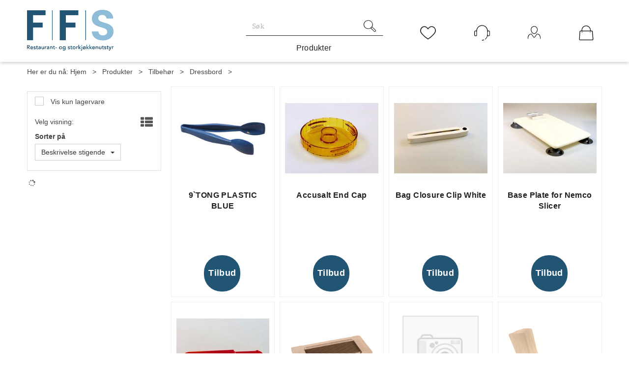

--- FILE ---
content_type: text/html; charset=utf-8
request_url: https://www.ffs.no/produkter/tilbeh%C3%B8r/dressbord
body_size: 28772
content:


<!doctype html>

<html id="htmlTag" lang= "no">
<head id="ctl00_Head1"><meta http-equiv="X-UA-Compatible" content="IE=edge" /><meta charset="UTF-8" /><meta name="format-detection" content="telephone=no" /><meta name="viewport" content="width=device-width, initial-scale=1, shrink-to-fit=no"><title>Dressbord - Fast Food Service Norge AS</title><link id="ctl00_LnRss" rel="alternate" type="application/rss+xml" title="Produktnyheter" href="/WebPages/produkt/rss.aspx" /><meta name="robots" content="noodp, noydir"/>
<script type="text/javascript">
	WebFontConfig = {
		
			google: {
				families: ['Playfair+Display:300,400,700', 'Roboto:400,700']
			},
		
    };

	(function(d) {
	            var wf = d.createElement('script'), s = d.scripts[d.scripts.length - 1];
	            wf.src = 'https://ajax.googleapis.com/ajax/libs/webfont/1.6.26/webfont.js';
	            wf.async = true;
	            s.parentNode.insertBefore(wf, s);
	        
	})(document); 


</script>
<link href="/dist/js/767.828ea4cd9e0f529efe62.css" rel="stylesheet" type="text/css" /><link href="/dist/js/main-styles.4cd52369d3da3f01b369.css" rel="stylesheet" type="text/css" /><link href="/dist/js/master-theme-styles-d4.1ba44434c16ca9bc728a.css" rel="stylesheet" type="text/css" /><link href="/api-no-session/stylesheet/combined/FastFood_D4.css?version=50" rel="stylesheet" type="text/css" /><meta name="description" content="Dressbord" /><meta name="keywords" content="Dressbord,Tilbehør,Produkter,Avdelinger,Hjem" /><link rel="canonical" href="https://www.ffs.no/produkter/tilbehør/dressbord" /></head>
<body id="ctl00_MyBody" class=" hold-transition body-out fav-body mc-filter-left layoutver4 lang-1 mobilemenu-xs sort-filter listtype-grid mode-normal www-ffs-no customer-business body-department page-id-2000239 body-hide-buy  department-id-2000239 body-menu-level-4 search-expanded pagetype-ProductListing d4-immediate-loading login-type-  not-logged-in img-module-ver-1   department-id-1000001 body-menu-level-4">
    <div id="cache-refresh-portal"></div>
<script type="text/javascript">
        window.D4LinkArraySetup = [];
        window.D4AiActive = true;
        window.D4AiRegisterStats = false;
    </script>
<script src="/scripts/storage.js?v=LRoFsfG_RvRw83zBr0u86eszmVwpW6P0qzdSOQymm8Y1" rel="preload" as="script"></script><script type="text/javascript">window.StorageService.storeScriptLookup([
  {
    "Key": "~/scripts/web.js",
    "Url": "/scripts/web.js?v=QkyVhntylUsXHngiKdnsEXi6z383k9n7oNWWAyVLTV01"
  },
  {
    "Key": "~/scripts/publisher.js",
    "Url": "/scripts/publisher.js?v=ajQA2E_uI_lk6ItZauezcn-jWYlh5Yujo-HX0Esnwgk1"
  },
  {
    "Key": "~/scripts/ckeditor.js",
    "Url": "/scripts/ckeditor.js?v=ajQA2E_uI_lk6ItZauezcn-jWYlh5Yujo-HX0Esnwgk1"
  },
  {
    "Key": "~/scripts/admin-panel.js",
    "Url": "/scripts/admin-panel.js?v=6vYtppKR-uHlYQ6ooFiHJNgLC3Uokh4xfM2hlNoKhWk1"
  },
  {
    "Key": "~/scripts/SearchDebug.js",
    "Url": "/scripts/SearchDebug.js?v=tUHGP6yeuYCobPqflJyA2g5mzjfAo16NrCl1pqlSe3w1"
  },
  {
    "Key": "~/scripts/FreightReport.js",
    "Url": "/scripts/FreightReport.js?v=ITKjvIK9Fe7cGgflEC1wlLa_KuVYRJc-ymH6jGmr9rQ1"
  },
  {
    "Key": "~/scripts/web-2016.js",
    "Url": "/scripts/web-2016.js?v=zzhpwnLCBMF1qGH50WAk_-LRSkn1cp5b69ILeZquI7I1"
  },
  {
    "Key": "~/scripts/web-defered-2016.js",
    "Url": "/scripts/web-defered-2016.js?v=LhLn109rY-6FXQofVA6SuMgSYH0OWs6Gc-cNM8kzZj41"
  },
  {
    "Key": "~/scripts/postloginview.js",
    "Url": "/scripts/postloginview.js?v=IruHMr9Jz70Q_OM0i1n6FSUz_jXZTOrwnZss5N-UZY41"
  },
  {
    "Key": "~/scripts/productlistbuy.js",
    "Url": "/scripts/productlistbuy.js?v=N6lU8XkeDT2SBsbiQ9SQqTsrqa9ZxQRl-Fb1oMM6JE41"
  },
  {
    "Key": "~/scripts/productlistfilter.js",
    "Url": "/scripts/productlistfilter.js?v=JG7sSyHNoiqYG4immpmC8dA_9spqBHxKE_8iCle31qI1"
  },
  {
    "Key": "~/scripts/productlistprice.js",
    "Url": "/scripts/productlistprice.js?v=JWnM-aEUAdHlY1reDgnUZmXdkeM7wgy56ZX_yz5wVZM1"
  },
  {
    "Key": "~/scripts/productlistfavorites.js",
    "Url": "/scripts/productlistfavorites.js?v=tMvAnRbpFibN4GPZBfkHsKmuS4plNyPOv8cXym2Z3jk1"
  },
  {
    "Key": "~/scripts/campaigncode.js",
    "Url": "/scripts/campaigncode.js?v=moTSX2rFSFRToSIXjyoe59UncSdHdPg1YgIjMppZRsE1"
  },
  {
    "Key": "~/scripts/product-info.js",
    "Url": "/scripts/product-info.js?v=hMtjvYjbpslKYfERrqcGSJSzQwWOp0A_JcCPKDR5_9k1"
  },
  {
    "Key": "~/scripts/common.js",
    "Url": "/scripts/common.js?v=BQlbHOdQJofmNew_lcknKyFa0p0cjXDQjiegQqleDuA1"
  },
  {
    "Key": "~/scripts/favorite.js",
    "Url": "/scripts/favorite.js?v=0XtC4FbPk0JL0uXY9PDVct8JsToe4vBi0P9KWF8A15I1"
  },
  {
    "Key": "~/scripts/autocampaigns.js",
    "Url": "/scripts/autocampaigns.js?v=rz_9LdSOEpQWlV3XqAKwH9e_9lR86FGFjunnGJ8TPUs1"
  },
  {
    "Key": "~/scripts/attributeselector.js",
    "Url": "/scripts/attributeselector.js?v=_C5tO9-x6E2-pG6Ih_YCdeKbCqRZdFsGgzrSjFVD98c1"
  },
  {
    "Key": "~/scripts/specialoffers.js",
    "Url": "/scripts/specialoffers.js?v=4m6NGxc_sm3dNDvyYnDk7ChpmIsEBg0PPKAIcSfmC1w1"
  },
  {
    "Key": "~/scripts/askforpriceview.js",
    "Url": "/scripts/askforpriceview.js?v=xBM0bHunlWH-jLkhygRotw2S5Hd6HqXr0jVKJmGLbHM1"
  },
  {
    "Key": "~/scripts/depid.js",
    "Url": "/scripts/depid.js?v=2s1i-xlG9hj_cEXLyCvQ7i3JqBmSa3PoqbZQ6ErOwqo1"
  },
  {
    "Key": "~/scripts/quantity-discount-2016.js",
    "Url": "/scripts/quantity-discount-2016.js?v=dUgAEglxPNdxF-1c7i26Odf3KqohMPu3DgJcEbsckjc1"
  },
  {
    "Key": "~/scripts/eniro.js",
    "Url": "/scripts/eniro.js?v=dY4dVF_qQ66zXDaddjqVjBgusbnaTUFXzqDC1BP0hxY1"
  },
  {
    "Key": "~/scripts/variantmatrixview.js",
    "Url": "/scripts/variantmatrixview.js?v=aLlx_kmEu_gJk06j_eu7GiByI65KQRv29FBRL_lcB3g1"
  },
  {
    "Key": "~/scripts/loginCheckoutView.js",
    "Url": "/scripts/loginCheckoutView.js?v=SR-8H-AhEZleqVREK00j-sX_y0QaCrz60hXUxzWByNk1"
  },
  {
    "Key": "~/scripts/web-4.0.js",
    "Url": "/scripts/web-4.0.js?v=q60SXHryH68Rp8tzMceellm3Q6ZtHSm380Z53PNwmZQ1"
  },
  {
    "Key": "~/scripts/storage.js",
    "Url": "/scripts/storage.js?v=LRoFsfG_RvRw83zBr0u86eszmVwpW6P0qzdSOQymm8Y1"
  },
  {
    "Key": "~/scripts/web-orderbook.4.0.js",
    "Url": "/scripts/web-orderbook.4.0.js?v=S3-e3e27mNnCzjfTvx40Yx_oPrmyEbbet0xautqaDdQ1"
  },
  {
    "Key": "~/scripts/orderbookManager.js",
    "Url": "/scripts/orderbookManager.js?v=xyqaoQatWwY-cXyVq0xWil6nOHEnV71oI2Ws6M8zSxM1"
  },
  {
    "Key": "~/scripts/gaia-all.js",
    "Url": "/scripts/gaia-all.js?v=rwmPuPOBUnaf7er1xDWzSoU94yDYTrM0Y7G0_TskBG81"
  },
  {
    "Key": "~/scripts/product-infoD4.js",
    "Url": "/scripts/product-infoD4.js?v=5391ASoy-7AReCMKeeXbgAu1xqHqvwTjdvZLdVoAqvc1"
  },
  {
    "Key": "~/scripts/web-defered-4.0.js",
    "Url": "/scripts/web-defered-4.0.js?v=uZ0XZAl_qybEwlOiCwXkPpH_HAR1rbNXteVrCRKfp8Y1"
  },
  {
    "Key": "~/scripts/productlistsorter.js",
    "Url": "/scripts/productlistsorter.js?v=i82VvJRNQ5Bq3zVzYKCmbEN4FaO46lvO2g4LxmJBaOk1"
  },
  {
    "Key": "~/scripts/bidbanner.js",
    "Url": "/scripts/bidbanner.js?v=LpSODu-M5cDOKLI_lAlSd6-GrD67d_fN5SQeR54mzQY1"
  },
  {
    "Key": "~/scripts/web-defered-giftcard.4.0.js",
    "Url": "/scripts/web-defered-giftcard.4.0.js?v=yieDEaVAauCC5XieHbnWLj_bBYN6OP-YJZGVdf3amuA1"
  },
  {
    "Key": "~/scripts/variantmatrixview-d4.js",
    "Url": "/scripts/variantmatrixview-d4.js?v=AsEWlV8BSrXrMc5bLiqKI60hNY0TfJ26b_1fIUTwLLY1"
  },
  {
    "Key": "~/scripts/customerregistration.js",
    "Url": "/scripts/customerregistration.js?v=Gq6b4sG0ExMITvNSoHHD0LVtI2atGngJHU9ane8CiRE1"
  },
  {
    "Key": "~/scripts/knockout.simplegrid.js",
    "Url": "/scripts/knockout.simplegrid.js?v=L0eFeIXNNCovuWuhmNs5qKWz-q9IKSNBQfEq4TeJzL41"
  },
  {
    "Key": "~/scripts/delete-customer.js",
    "Url": "/scripts/delete-customer.js?v=XvCQf3Enz2BuelHfpl2sF-3ESfSWFoESpib16ahbJmU1"
  },
  {
    "Key": "~/scripts/publisher-d4.js",
    "Url": "/scripts/publisher-d4.js?v=_zJi70PHlgZ1zqv49kDFX5E10sRbFl6MfmNnFKJUQqo1"
  },
  {
    "Key": "~/scripts/favorite-d4.js",
    "Url": "/scripts/favorite-d4.js?v=X_NBtcgGw9l2n7rjKXte9WyZWh5-USK9WQX--ueaQpc1"
  },
  {
    "Key": "~/scripts/giftcard-d4-purchase.js",
    "Url": "/scripts/giftcard-d4-purchase.js?v=HS97BERidq6r8LOsUcw1iNUdkC1fkUBNNyex4btBvtU1"
  },
  {
    "Key": "~/scripts/giftcard-d4-receipt.js",
    "Url": "/scripts/giftcard-d4-receipt.js?v=aocqH1kGgXovMtcvlKwIB4x8aTDqJvXGx4H559Ko9TA1"
  },
  {
    "Key": "~/scripts/giftcard-d4-portal.js",
    "Url": "/scripts/giftcard-d4-portal.js?v=fIcCy7mHFvZQRHfdVt7zJrzsY_UTQT5djU0wlIiPmNY1"
  },
  {
    "Key": "~/scripts/d4reviews.js",
    "Url": "/scripts/d4reviews.js?v=3w6MFIxFm3bVXaJbaP4poj3hAxYhAznm-rjEs3pi04Y1"
  },
  {
    "Key": "~/scripts/quantity-discount.js",
    "Url": "/scripts/quantity-discount.js?v=dUgAEglxPNdxF-1c7i26Odf3KqohMPu3DgJcEbsckjc1"
  },
  {
    "Key": "~/css/master/common.css",
    "Url": "/css/master/common.css?v=dhv_udQOYfADpvClGfxO5_ACfPivlNeSPdIN9gW7b141"
  },
  {
    "Key": "~/css/publisher/publisher.css",
    "Url": "/css/publisher/publisher.css?v=xd_MHEizfvjgFDOiJAD19COxFVOoErwzh-hXuCOFBck1"
  },
  {
    "Key": "~/css/menu.responsive.css",
    "Url": "/css/menu.responsive.css?v=UGbUNbO-JrDXBLzZKbQjJ7WoNx79JUnL47pj8W5e4xg1"
  }
]) </script><script src="/scripts/web-4.0.js?v=q60SXHryH68Rp8tzMceellm3Q6ZtHSm380Z53PNwmZQ1"></script>


<div id="d-size" class="hidden" data-size="lg" data-size-set="False"></div>

<div id="hidden-nodeid" style="visibility: hidden; height: 0px;">
    2000239
</div>
<div id="hidden-search-url" style="visibility: hidden; height: 0px;">/search</div>
<div id="hidden-theme" style="visibility: hidden; height: 0px;">
    FastFood_D4
</div>
<div id="hidden-images-sizes" style="visibility: hidden; height: 0px;">
    <script language="javascript" type="text/javascript">var _imageSizeList = new Array(32,64,128,256,480,768,992,1200);</script>
</div>

<!--Update icon start-->
<div id="UpdateIcon" style="display: none;" class="UpdateControlModal">
    <div class="UpdateControlModalContent2"></div>
</div>


<div id="rhs-popup-sidebar"></div>
<div id="center-tiny-popup"></div>
<span id="backorder-popup-parent"></span>
<div id="o-wrapper" class="o-wrapper">

<form name="form1" method="post" action="./dressbord" id="form1">
<div>
<input type="hidden" name="__EVENTTARGET" id="__EVENTTARGET" value="" />
<input type="hidden" name="__EVENTARGUMENT" id="__EVENTARGUMENT" value="" />

</div>

<script type="text/javascript">
//<![CDATA[
var theForm = document.forms['form1'];
if (!theForm) {
    theForm = document.form1;
}
function __doPostBack(eventTarget, eventArgument) {
    if (!theForm.onsubmit || (theForm.onsubmit() != false)) {
        theForm.__EVENTTARGET.value = eventTarget;
        theForm.__EVENTARGUMENT.value = eventArgument;
        theForm.submit();
    }
}
//]]>
</script>



<script type="text/javascript">
//<![CDATA[
PageLoad(true);//]]>
</script>

    <input type="hidden" name="ctl00$EnsureGaiaIncludedField" id="ctl00_EnsureGaiaIncludedField" /><!-- Ikke fjern denne. Alle sider må minst inneholde 1 gaiakomponent så lenge vi bruker gaia-->
    
<div class="modal fade" id="center-popup" tabindex="-1" role="dialog" aria-labelledby="center-popup" aria-hidden="true">
	<div class="modal-dialog modal-lg">
		<div class="modal-content">
            <div class="lightbox-close" onclick="PubSub.publish(mcWeb.lightbox.events.onHideLightbox);" ></div>	      
			<div class="modal-body">
					<div id="refresh-center" class="refresh-center" style="display: none">
						<div class="refresh-center-item">
							<div class="refresh-center-ico"><i class="icon-spinner animate-spin"></i></div>
							<div class="refresh-txt">
								Oppdaterer, vennligst vent...
							</div>
						</div>
					</div>
				<div id="lightbox-placeholder" class="center-placeholder"></div>
				<div id="lightbox-placeholder2" class="center-placeholder"></div>
			</div>
		</div>
	</div>
</div>

<script language="javascript" type="text/javascript">
	jQuery(function () { mcWeb.hash.init(); });
</script>

    
    


    <div class="wrapper">

        

        <!-- Content Wrapper. Contains page content -->
        <div class="content-wrapper">
            <header class="headroom header--fixed hide-from-print  m-header-dock" role="banner">


                <div class="container header-inner">
                    <div class="row">

                        


                        
                            <div class="top-menu">
                                

<div class="TopMenu">

	
			<h3 class="TopMenuItem sid-1000007">
				
				

				<a class='InfoMenu '
				  style=''
					href='/kundesenter' 
					target='_self'
					title=''
				>Kundesenter</a>
			</h3>
		<img id="ctl00_CPHDptMnu_ctl00_RepeaterProductMenu_ctl01_ImageSepImg" class="ImageSepImg" src="../../App_Themes/Demonstrare4Dummy/Images/SeperatorArrow.gif" alt="|" style="border-width:0px;" />
			<h3 class="TopMenuItem sid-1000008">
				
				

				<a class='InfoMenu '
				  style=''
					href='/sitemap' 
					target='_self'
					title=''
				>Sitemap</a>
			</h3>
		<img id="ctl00_CPHDptMnu_ctl00_RepeaterProductMenu_ctl03_ImageSepImg" class="ImageSepImg" src="../../App_Themes/Demonstrare4Dummy/Images/SeperatorArrow.gif" alt="|" style="border-width:0px;" />
			<h3 class="TopMenuItem sid-1000009">
				
				

				<a class='InfoMenu '
				  style=''
					href='/kontaktoss' 
					target='_self'
					title=''
				>Kontakt Oss</a>
			</h3>
		

	
	
</div>

                            </div>
                        

                        <div style="clear: both"></div>

                        <a class="header-logo" href="/" ><img class="HeaderLogo" src="/App_Themes/MASTER/images/1px_transparent.png" alt="Tilbake til forsiden!" ></a>

                        <div class="header-main fav-header">

                            
                                <div class="login-container">
                                    

<div class="login-details">
    <a id="customerServiceLink" class="kundersenterIcon" rel="nofollow" aria-label="Kundesenter" href="/kundesenter"></a>
    <a id="loginuser" class="LoginUserInfo" aria-label="Login user info" href="/kundesenter"></a>
    
</div>
<div id="loginout-content" class="LogInButtonContainer" ><a id="loginout" class="LogInButton" href="#login">Logg inn</a>
</div>

                                </div>
                            
                            <div id="m-search">
                                <i class="icon-search"></i>
                            </div>

                            <div class="small-cart-onpage">
                                <div id="smallcart-page"><div class="smallcart-content"><div id="mcweb-cartsmall-cartsmall" class="knockout-bind">
	



<div class="cart-small-links cart-small-favorite pull-right col-xs-12">


    <div class="cart-small-fav" data-bind="visible: (favoriteCount() > -1 && isVisible())" style="display: none;">
        <a class="btn-fav-cart btn btn-link" data-bind="attr: { href: favoriteCartUrl }">
            <i class="glyphicon " data-bind="css: { 'glyphicon-heart-empty heart-empty': favoriteCount() < 1, 'glyphicon-heart heart-full': favoriteCount() > 0 }"></i>
            <span class="fav-cart-text" data-bind="visible: favoriteCount() > 0, text: favoriteCount()"></span>
        </a>
    </div>
    

    <div class="cart-small" role="region" aria-label="Shopping Cart" data-bind="css: { 'btn-group': cartItems().length > 0 }">
        <!-- EJ 133650 : Removed data-trigger="focus", causes problems with CNET -->
        <a tabindex="0" class="cart-small-trigger btn btn-default" data-bind="visible: cartItems().length >= 0, css: { 'cart-small-has-item': cartItems().length > 0 }, popover: { html: true, titleid: 'small-cart-title', contentid: 'small-cart-content', contentClass: 'cart-small-popover' + (OrderbookActive ? ' cart-small-orderbook' : '') }"
            style="display: none; border: none;">

            <span class="cart-small-icon">
                <i class="icon-basket" data-bind="visible: isVisible()" style="display: none;"></i>
            </span>

            <span class="cart-small-empty" data-bind="visible: (cartItems().length < 1 && isVisible() && isCartItemsSet() && OrderbookDate() == '')" style="display: none;">
                Ingen varer i handlevognen
            </span>
            <span class="cart-small-empty" data-bind="visible: (cartItems().length < 1 && isVisible() && isCartItemsSet() && OrderbookDate() != '')" style="display: none;">
                Ingen varer i ordreboka
            </span>
            <span class="cart-small-empty" data-bind="visible: (cartItems().length < 1 && isVisible() && isCartItemsSet() && OrderbookDate() != '' && orderbooks() != null && orderbooks().length > 0), text: cartName" style="display: none;"></span>

            <span class="cart-small-load" data-bind="visible: !isVisible()">
                <i class="icon-spinner animate-spin"></i>
            </span>
            <span class="cart-small-items" data-bind="visible: (cartItems().length > 0 && isVisible())" style="display: none;">
                <span class="cart-small-count" data-bind="text: itemCount()"></span>
                <span class="cart-small-product" data-bind="visible: (itemCount() == 1 && isVisible())">
                    produkt
                </span>
                <span class="cart-small-product" data-bind="visible: (itemCount() > 1 && isVisible())">
                    produkter
                </span>

                <span class="cart-small-product-txt" data-bind="css: { 'inkvat': chkPriceIncExVat() }">
                    <!-- ko if: (!chkPriceIncExVat() && !showLeasingCosts()) -->
                    <span class="small-cart-before-sum">(</span><!--ko text: priceTotalProductExVatLessDiscounts  --><!--/ko--><span class="small-cart-after-sum">)</span>
                    <!-- /ko -->
                    <!-- ko if: (chkPriceIncExVat() && !showLeasingCosts()) -->
                    <span class="small-cart-before-sum">(</span><!--ko text: priceTotalProductInkVatLessDiscounts --><!--/ko--><span class="small-cart-after-sum">)</span>
                    <!-- /ko -->
                    <!-- ko if: showLeasingCosts() -->
                    <span class="small-cart-before-sum">(</span><!--ko text: LeasingTermAmountExVat  --><!--/ko--><span class="small-cart-after-sum">)</span>                  
                    <!-- /ko -->
                </span>
            </span>

            <span class="cart-small-togle-icon" data-bind="visible: cartItems().length > 0, css: { 'cart-small-togle-open': popoverOpen() }" style="display: none;">
                <span class="caret"></span>
            </span>

        </a>
        <a class="cart-small-goto-checkout btn btn-primary" aria-label="Go to Checkout" aria-controls="checkout-page" data-bind="click: onClickGoToCheckout, visible: cartItems().length > 0" style="display: none;">
            <span>Til kassen</span>
        </a>
    </div>


    <div id="small-cart-title" class="cart-small-trigger-title hide">
        <div class="close" aria-label="Close" role="button" data-bind="click: $root.onClose"><span aria-hidden="true">&times;</span></div>
        <div data-bind="visible: orderbooks().length > 0" class="btn-group" role="group" aria-label="...">
            <button type="button" class="btn btn-default" data-bind="event: { click: doShowActiveCart }, css: { active: !showOrderbookSummary() } ">
                Aktiv leveringsdato
            </button>
            <button type="button" class="btn btn-default" data-bind="event: { click: doShowOrderbookSummary }, css: { active: showOrderbookSummary() } ">
                Leveringsdatoer
            </button>
            <button type="button" class="btn btn-default" data-bind="event: { click: doRedirectToOrderOverviw }">
                Ordre oversikt
            </button>
        </div>
        <div class="row">
            <div class="pull-left" data-bind="visible: !showOrderbookSummary()">
                <span data-bind="visible: orderbooks().length == 0">
                    Handlevogn
                </span>
            </div>
            <div class="pull-right" data-bind="visible: cartItems().length > 0 && !showOrderbookSummary()" style="display: none;">
                <!--ko text: itemCount() -->
                <!--/ko-->
                varer i handlevognen
                <span data-bind="visible: orderbooks().length > 0, text: displayDate "></span>
            </div>
        </div>
    </div>
    <div class="cart-small-trigger-content hide" id="small-cart-content">
        <div class="panel-body">
            <div class="row">
                <div class="pull-left col-xs-12" data-bind="visible: !showOrderbookSummary()">
                    <div data-bind="visible: orderbooks().length > 0">
                        <div class="dropdown">
                            <button class="btn btn-default dropdown-toggle" type="button" id="ddl-carts" data-toggle="dropdown" aria-haspopup="true" aria-expanded="true">
                                <span data-bind="text: displayDate"></span><span class="caret"></span>
                            </button>
                            <ul class="dropdown-menu" aria-labelledby="ddl-carts">
                                <!-- ko template: { name: 'orderbook-list-template', foreach: orderbooks} -->
                                <!-- /ko -->
                            </ul>
                        </div>
                    </div>
                </div>
            </div>
            <div data-bind="visible: !showOrderbookSummary()" class="cart-small-orderbook-summary">
                <!-- ko template: { name: smallCartItemTemplate(), foreach: cartItemsToShow} -->
                <!-- /ko -->
                <a href="#" data-role="none" data-ajax="false" class="cart-show-all-items cart-small-tocart" data-bind="click: onClickGoToCart, visible: (cartItems().length > 0 && numberOfItemsToShow() > 0 && cartItems().length > numberOfItemsToShow())">
                    Klikk her for å se alle
                </a>

                <div class="small-cart-empty-items" data-bind="visible: cartItems().length < 1">
                    Handlevognen er tom.
                </div>

            </div>

            <div class="cart-small-orderbook-summary" id="small-cart-orderbook-summary" data-bind="visible: showOrderbookSummary()"></div>
        </div>
        <div class="panel-footer" data-bind="visible: !showOrderbookSummary()">
            <div class="row cart-small-footer">
                <div class="row">
                    <div class="form-inline col-xs-5">
                        <div class="checkbox cart-small-vat" data-bind="visible: showIncVatCheckbox">
                            <label>
                                <input id="price-inc-ex-vat" type="checkbox" name="price-inc-ex-vat" value="" data-bind="checked: chkPriceIncExVat, click: $root.onClickVat.bind($root), enable:!disableIncExVatChange ">
                                Priser inkl. mva.
                            </label>
                        </div>
                        <div class="checkbox cart-small-vat" data-bind="visible: showPriceDisplayControls">
                            <label>
                                <input type="checkbox" name="price-show-veil-pris" value="" data-bind="checked: chkShowVeilPris, click: $root.onClickVeil.bind($root), visible: showPriceDisplayControls">
                                Veil.
                            </label>
                        </div>
                        <div class="checkbox cart-small-vat" data-bind="visible: showPriceDisplayControls">
                            <label>
                                <input type="checkbox" name="price-hide-customer-price" value="" data-bind="checked: chkHideCustomerPice, click: $root.onClickHideCustomerPrice.bind($root)">
                                Skjul Netto
                            </label>
                        </div>
                    </div>
                    <div class="col-xs-7 cart-small-total" data-bind="visible: cartItems().length > 0" style="display: none;">
                        <div class="cart-small-total-txt pull-right">

                            <div data-bind="visible: showLeasingCosts">
                                <span class="cart-small-total-txt-1">
                                    Totalt eks. mva
                                </span>
                                <span class="cart-small-total-exvat" data-bind="text: LeasingTermAmountExVat"></span>

                                <span class="cart-small-orpaynow-txt">
                                    Eller kjøp nå for
                                </span>
                                <span class="cart-small-orpaynow-total" data-bind="visible:smallCartFees, click: switchToPayNow">
                                    <span class="cart-small-total-exvat" data-bind="visible: (!chkPriceIncExVat() && invoiceFee()), text: priceTotal"></span>
                                    <span class="cart-small-total-inkvat" data-bind="visible: (chkPriceIncExVat() && invoiceFee() && summarySumAfterCostReductionsIncVat().length <= 0), text: priceTotalInkVat"></span>
                                <span class="cart-small-total-inkvat" data-bind="visible: (chkPriceIncExVat() && invoiceFee() && summarySumAfterCostReductionsIncVat().length > 0), text: summarySumAfterCostReductionsIncVat"></span>
                                </span>
                                <span class="cart-small-orpaynow-total" data-bind="visible:!smallCartFees, click: switchToPayNow">
                                    <span class="cart-small-total-exvat" data-bind="visible: (!chkPriceIncExVat()), text: priceTotalProducts"></span>
                                    <span class="cart-small-total-inkvat" data-bind="visible: (chkPriceIncExVat() && summarySumAfterCostReductionsIncVat().length <= 0), text: priceTotalProductsInkVat"></span>
                                    <span class="cart-small-total-inkvat" data-bind="visible: (chkPriceIncExVat() && summarySumAfterCostReductionsIncVat().length > 0), text: summarySumAfterCostReductionsIncVat"></span>
                                </span>
                                
                            </div>

                            

                            <div id="ctl00_CartSmall1_ctl00_ctl02_NoFees" data-bind="visible: doNotShowLeasingCosts">
                                <!-- Total without Fee Start -->
                                <span class="cart-small-total-txt-1" data-bind="visible: !chkPriceIncExVat()">
                                    Totalt eks. mva
                                </span>
                                <span class="cart-small-total-exvat" data-bind="visible: (!chkPriceIncExVat()), text: priceTotalProducts"></span>

                                <!-- InkVat -->
                                <span class="cart-small-total-txt-1" data-bind="visible: chkPriceIncExVat() ">
                                    Totalt ink. mva
                                </span>
                                <span class="cart-small-total-inkvat" data-bind="visible: (chkPriceIncExVat() && summarySumAfterCostReductionsIncVat().length <= 0), text: priceTotalProductsInkVat"></span>
                                <span class="cart-small-total-inkvat" data-bind="visible: (chkPriceIncExVat() && summarySumAfterCostReductionsIncVat().length > 0), text: summarySumAfterCostReductionsIncVat"></span>
                                
                                <span class="cart-small-or-leasing-txt" data-bind="visible: (LeasingTermAmountExVat().length > 0)">
                                    Eller leasing for
                                </span>
                                <span class="cart-small-total-leasing-cost" data-bind="text: LeasingTermAmountExVat, click: switchToLeasing"></span>
                                
                                <!-- Total without Fee  End -->
                                
                            </div>
                        </div>
                        <div class="cart-small-total-discount pull-right" data-bind="visible: giftVoucherUsedValue() !== null && giftVoucherUsedValue().length > 0">
                        
                            <span class="cart-small-total-discount-txt" data-bind="visible: chkPriceIncExVat">
                                    Kampanjefradrag
                                </span>
                            <span class="cart-small-total-discount-value" data-bind="visible: chkPriceIncExVat(), text: giftVoucherUsedValue"></span>
                            <span class="cart-small-total-discount-txt" data-bind="visible: !chkPriceIncExVat()">
                                    Kampanjefradrag
                                </span>
                            <span class="cart-small-total-discount-value" data-bind="visible: !chkPriceIncExVat(), text: giftVoucherUsedValueExVat"></span>                            
                        </div>         
                        <div class="cart-small-total-discount pull-right" data-bind="visible: giftVoucherUsedValue() !== null && giftVoucherUsedValue().length > 0">
                            <span class="cart-small-total-after-discount-txt" data-bind="visible: chkPriceIncExVat()">
                                    Totalt eks. fradrag
                            </span>
                            <span class="cart-small-total-after-discount-txt" data-bind="visible: !chkPriceIncExVat()">
                                    Total eks. fradrag
                            </span>
                            <span class="cart-small-total-after-discount-value" data-bind="visible: chkPriceIncExVat(), text: priceTotalProductInkVatLessDiscounts"></span>
                            <span class="cart-small-total-after-discount-value" data-bind="visible: !chkPriceIncExVat(), text: priceTotalProductExVatLessDiscounts"></span>
                        </div>
                    </div>
                </div>

                <div class="row cart-small-button">
                    <div class="col-xs-6" data-bind="visible: showGoToCart" style="display: none;">
                        <button type="button" href="#" data-role="none" data-ajax="false" class="btn btn-default btn-block cart-small-tocart" aria-label="Go to Cart" data-bind="click: onClickGoToCart, visible: (cartItems().length > 0)">
                            Til handlevogn
                            <span data-bind="visible: orderbooks().length > 0 && OrderbookDate() != null && OrderbookDate().length > 0, text: displayDate"></span>
                        </button>
                    </div>
                    <div class="col-xs-6" data-bind="visible: showGoToCheckout" style="display: none;">
                        <button type="button" href="#" data-role="none" data-ajax="false" class="btn btn-primary btn-block cart-small-tocheckout" aria-label="Go to Checkout" data-bind="click: onClickGoToCheckout, visible: (cartItems().length > 0)">
                            Til kassen
                            <span data-bind="visible: orderbooks().length > 0 && OrderbookDate() != null && OrderbookDate().length > 0, text: displayDate"></span>
                        </button>
                    </div>
                </div>
            </div>
        </div>
    </div>
</div>




<script type="text/html" id="orderbook-list-template">
    <li><a href="#" data-bind="css: { 'cart-orderbook-item': true, 'selected': Selected }, attr: { value: WebCartId }, text: DisplayDate, click: $root.onSelectCart" ></a></li>
</script>


<script type="text/html" id="cartsmallitem-template">
    <div class="row cart-small-items">
        <div class="col-xs-8 cart-desc">
            <img data-bind="attr: { src: ProductImage }, click: $root.onClickProductLink" class="img-responsive" />
            <p class="cart-item-header" data-bind="text: ProductDesc1, click: $root.onClickProductLink"></p>
        </div>

        <div class="col-amount-xs col-xs-1">
            <p class="cart-item-quantity" data-bind="text: Quantity"></p>
        </div>

        <div class="col-xs-3 cart-price">
            <p class="col-price">
                <span class="price" data-bind="text: Price1, visible: AmountAfterReductionIncVat().length <= 0"></span>
                <span class="price" data-bind="text: AmountAfterReductionIncVat, visible: AmountAfterReductionIncVat().length > 0"></span>
            </p>
            <p class="col-delete">
                <a href="#" data-bind="click: $root.onClickRemove"><i class="icon-cancel-circled"></i></a>
            </p>
        </div>
        <div class="clearfix col-xs-12">
            <div class="row-line" data-bind="css: { 'last-row': $index() == $parent.cartItems().length - 1 }"></div>
        </div>

    </div>
</script>

<script type="text/html" id="cartsmallitem-leasing-template">
    <div class="row cart-small-items">
        <div class="col-xs-8 cart-desc">
            <img data-bind="attr: { src: ProductImage }, click: $root.onClickProductLink" class="img-responsive" />
            <p class="cart-item-header" data-bind="text: ProductDesc1, click: $root.onClickProductLink"></p>
        </div>

        <div class="col-amount-xs col-xs-1">
            <p class="cart-item-quantity" data-bind="text: Quantity"></p>
        </div>

        <div class="col-xs-3 cart-price">
            <p class="col-price">
                <span class="price" data-bind="text: LeasingTotalCost"></span>
            </p>
            <p class="col-delete">
                <a href="#" data-bind="click: $root.onClickRemove"><i class="icon-cancel-circled"></i></a>
            </p>
        </div>
        <div class="clearfix col-xs-12">
            <div class="row-line" data-bind="css: { 'last-row': $index() == $parent.cartItems().length - 1 }"></div>
        </div>

    </div>
</script>
<script type="text/javascript">jQuery(function () {
loadModule(mcWeb.cartsmall, 'cartsmall', 'mcweb-cartsmall-cartsmall', null, {"IsLoggedIn":false,"ShowCartCollapsed":false,"ShowRemoveCart":false,"ShowContinueShoping":false,"ShowGoToCheckout":true,"ShowLinkTop":false,"ShowAmountsBottom":false,"ShowCartAlteration":false,"ShowMessageToSalesDep":false,"ShowDiscountCode":false,"ShowPriceIncExVat":true,"ShowRemoveButton":false,"ShowCart":false,"ShowInvoiceFee":false,"ShowGoToCart":true,"ShowTotalInkCarrier":false,"ShowShipment":false,"ShowRegistrationType":false,"HrefLogin":null,"InlineEditor":false,"ShowPriceDisplayControls":false,"ShowVeilPrisValue":true,"HideCustomerPriceValue":false,"ShowCartItemInfo":0,"ShowSeparateFraktFakturaCost":false,"NbrOfDecimals":0,"QuantityMaxlength":0,"FavoriteCartUrl":"/mine-favoritter","OfferCartUrl":"/kundesenter/ordrehistorikk/tilbudsstatus","SmallCartItemsToShow":0,"DecimalsQuantity":0,"ShowAddToFavorite":true,"PopupTime":1000,"MinimumSessionTimeoutUponLoginOrPurchase":0,"MaximumSessionTimeoutWhenNotLoggedInAndEmptyCart":0,"SessionEndPopupTime":0,"IsBedrift":false,"QuantityStepValue":0.0,"PackageSizeMode":0,"OrderRefRequired":false,"ShowExternalCheckout":false,"DisableIncExVatChange":false,"HideSomePricesForMport":false,"CampaingVoucherCanDeductSpecialFees":false,"ShowRRP":false,"SmallCartFees":false,"ShowIncVatCheckbox":true,"GiftcardsEnabled":false});
});
</script>
</div></div></div>
                            </div>
                           
                            
                            
                            <div class="container-top-menu ">
                                <div class="bar1"></div>
                                <div class="bar2"></div>
                                <div class="bar3"></div>
                            </div>

                            <a href="/" class="home" aria-label="Home">
                                <i class="icon-left-circled2" aria-hidden="true"></i>
                            </a>

                            


<input type="submit" value="test" style="display: none;" />
<!--Hindrer submit av søk når man trykker enter i antallboksen m.fl. -->

<div id="ctl00_Search1_SearchBox_Srch" class="HeaderSearch">
	

    <script type="text/javascript">
jQuery(function() {
mcWeb.instantSearch.search('ctl00_Search1_SearchBox_InstSearchTB', false)});
</script>
    


    <table border="0" cellpadding="0" cellspacing="0">
        <tr>
            <td class=" main-search-a">                
                <i class="close-instant-search icon-cancel" type="image" id="CloseSearchButton" alt="Lukk" onclick="mcWeb.instantSearch.clearAndFocus('ctl00_Search1_SearchBox_InstSearchTB', event); "></i>
                <input name="ctl00$Search1$SearchBox$InstSearchTB" type="search" id="ctl00_Search1_SearchBox_InstSearchTB" autocomplete="off" placeholder="Søk" onclick="mcWeb.instantSearch.focusOnSearch(event, this);" class="TextBoxSearchDisable main-search-type" autocorrect="off" tabindex="0" onfocus="mcWeb.instantSearch.setSearchBoxCoord(event,this);" spellcheck="false" autocapitalize="off" onfocusout="mcWeb.instantSearch.onFocusOut(event, this);" />
            </td>
            
            <td class="main-search-b">
                
                
                
                    <div class="search-btn" onclick="mcWeb.instantSearch.doSearch(); return false;" TabIndex="0">
                        <span class="search-btn-text">Søk</span>
                        <i class="icon-search"></i>
                   </div>
                
            </td>
        </tr>
    </table>


</div>
<input type="hidden" id="InstSearchX" name="InstSearchX" />
<input type="hidden" id="InstSearchY" name="InstSearchY" />

<script language="javascript" type="text/javascript">

    jQuery(function () {
        mcWeb.instantSearch.load();

        function focusOnSearch(obj) {
            obj.className = "TextBoxSearchEnable main-search-type";
            obj.value = "";
            jQuery("[id$='ctl00_Search1_SearchBox_InstSearchTB']").val("");
        }

        function changeSticky(searchBoxID, stickyCheckBox, panel) {
            if (stickyCheckBox.checked) {
                jQuery(stickyCheckBox).attr('class', 'FixedStickyCheckBox');
                jQuery('#' + panel).attr('class', 'HeaderSearch FixedSearchBox');
                jQuery('#' + searchBoxID).attr('onfocus', 'mcWeb.instantSearch.setSearchBoxCoordFixed(event,this,\'\');');
            } else {
                jQuery(stickyCheckBox).attr('class', '');
                jQuery('#' + panel).attr('class', 'HeaderSearch');
                jQuery('#' + searchBoxID).attr('onfocus', 'mcWeb.instantSearch.setSearchBoxCoord(event,this,\'\');');
            }
        }
    });
</script>


                            <div class="DoNotShowPricesSpan">
                                
                            </div>


                        </div>

                        <div id="ctl00_HeaderPublishAreaContainer" class="HeaderPublishAreaContainer">
	
                            <div id="ctl00_HeaderPublishArea_Pnl2" class="load-first">

	</div>

<div id="A51" class="load-first  "></div>


                        
</div>

                        <div style="clear: both"></div>
                    </div>
                </div>
            </header>
        
            <div class="menu-container">
                <div class="container menu-inner">
                    <div class="row">
                        <div id="SubMenuArea" class="SubMenuArea ">

                            
                            <div id="menu-placeholder"></div>
                            
                            
                        </div>
                    </div>
                </div>

                

            </div>

            <div class="slideshow-container">
                <!-- Publish area right under the departmentmenu -->
                <div id="ctl00_AreaSlidesTopVisible" class="SlideshowContainer">
	
                    <div id="ctl00_WebPubArea1_Pnl2" class="load-first">

	</div>

<div id="A33" class="load-first  "></div>


                
</div>
            </div>

            <div class="breadcrumb-container">
                <div class="container breadcrumb-inner">
                    <div class="row">
                        <div class="breadcrumb-content">
                            <div>
	<div id="Field_SystemBreadCrumb16_0" class=" NoSlide web-pub-field container field-container-16  readonly layout-d4_x1" data-field-id="16" data-popup="0" data-popup-plc="0" data-lt="0" data-sf="0">
		<div class="row">
			<div id="A131F16N2000239" class="ajax-field inner-layout-container loaded" data-use-specific-layout="False" data-plid="0" data-area-id="SystemBreadCrumb" data-field-id="16" data-userkey="16" data-node-id="2000239" data-manufacturerid="0" data-loaded-status="True" data-layoutid="120029" data-sf="0" data-listing-type="0" data-fieldcontainerid="16">
				<div class="WebPubElement pub-static" data-elementid="2" data-area="SystemBreadCrumb" data-fieldid="16" data-nodeid="2000239" data-panel-id="Field_SystemBreadCrumb16_0">

	<div class="BreadCrumb">		
        <span class="BreadCrumbTitle">Her er du nå:</span>
		
		
                <a class='NoUnderLine' href='/' target='_self' title='Forsiden'>Hjem</a>
			<span id="ctl00_RepeaterProductMenu_ctl01_LabelBreadCrumbSep" class="breadcrumb-split">  >  </span>
                <a class='NoUnderLine' href='/produkter' target='_self' title=''>Produkter</a>
			<span id="ctl00_RepeaterProductMenu_ctl03_LabelBreadCrumbSep" class="breadcrumb-split">  >  </span>
                <a class='NoUnderLine' href='/produkter/tilbehør' target='_self' title='Tilbeh&#248;r'>Tilbeh&#248;r</a>
			<span id="ctl00_RepeaterProductMenu_ctl05_LabelBreadCrumbSep" class="breadcrumb-split">  >  </span>
                <a class='BreadCrumbLink NoUnderLine' href='/produkter/tilbehør/dressbord' target='_self' title='Dressbord'>Dressbord</a>
			<span id="ctl00_RepeaterProductMenu_ctl07_LabelBreadCrumbSep" class="breadcrumb-split">  >  </span>
                <a class='BreadCrumbLink NoUnderLine NoUnderLineAll' title=''></a>
			
	</div>

</div>
			</div>
		</div>
	</div>
</div>
                        </div>
                    </div>
                </div>
            </div>

            <div class="main-container">
                <div id="ctl00_MainContainerCenter" class="container main-inner">
                    <div class="row" EnableViewState="True">

                        <!--Container border-->
                        <div class="PageContainerBorder">
                            <!--Column Left-->
                            
                                <div id="PageColumnLeft" class="">
                                    <div class="PublisherContainer">
                                        <div id="ctl00_AreaPrdTopLeft_Pnl2" class="load-first">

</div>

<div id="A26" class="load-first  "></div>


                                    </div>
                                    <div class="ProductMenuContainer">
                                        

<div class="attribute-left-box d2016">
    
<div class="container-2016 has-filters">
    
    <div id="filter-content" >

        <div id="max-attributes" style="display:none" data-max="8"></div>
        <div id="ctl00_PrdMnuLtrl_ctl00_ctl00_PanelSelectedBox" class="SelectedAttributeBox">
	
            <div id="ctl00_PrdMnuLtrl_ctl00_ctl00_PanelProductOptions" class="product-options box-section">
		
                <div id="ctl00_PrdMnuLtrl_ctl00_ctl00_PanelVarianter">
			
                    <div class="VariantGroupingContainer">
                        
                    </div>
                
		</div>

                <div id="ctl00_PrdMnuLtrl_ctl00_ctl00_PanelLagerStatus">
			
                    <div class="LagerStatusContainer">
                        
                        <input id="cbxLagerStatus" type="checkbox" name="cbxLagerStatus" onclick="mcWeb.ajaxRenderEngine.ToggleStockMode(this);"  />
                        <label for="cbxLagerStatus">
                            Vis kun lagervare
                        </label>
                        
                    </div>
                
		</div>
                <div id="ctl00_PrdMnuLtrl_ctl00_ctl00_PanelLagerStatusFjernlager">
			
                    <div class="LagerStatusContainer">
                        
                    </div>
                
		</div>
            
	</div>
            
                <div class="list-type-container box-section">
                    <span id="McInPlaceEditor4" class="list-type-label">Velg visning:</span>
                    <div id="ajax-grid-button" class="GridButton">
                        <div id="ctl00_PrdMnuLtrl_ctl00_ctl00_IBGrid_v2" class="list-type-button list-type-grid ProductListingTypeSelected" onclick="SetViewToGrid();" title="Vis produkter i gridformat">
                            <i class="icon-th-large"></i>
                        </div>
                    </div>
                    <div id="ajax-list-button" class="ListButton">
                        <div id="ctl00_PrdMnuLtrl_ctl00_ctl00_IBList_v2" class="list-type-button list-type-list" onclick="SetViewToList();" title="Vis produkter i listeformat">
                            <i class="icon-th-list"></i>
                        </div>
                    </div>
                </div>
            

            <div id="ctl00_PrdMnuLtrl_ctl00_ctl00_PanelSorter" class="sort-panel box-section">
		
<div id="productlist-sorter">
    <label for="ddl-sorter" class="sort-by-label"><span id="McInPlaceEdSort">Sorter på </span></label>
    <div class="bottom" role="group" data-bind="visible: SorterList().length > 0 ">
        <div class="dropdown">
            <button class="btn btn-default dropdown-toggle" type="button" id="ddl-sorter" data-toggle="dropdown" aria-haspopup="true" aria-expanded="true">
                <span data-bind="text: SorterText" ></span><span class="caret"></span>
            </button>
            <ul class="dropdown-menu" aria-labelledby="ddl-sorter">
                <!-- ko template: { name: 'sorter-variant-template', foreach: SorterList} -->
                <!-- /ko -->
            </ul>
        </div>
    </div>
</div>
<script type="text/html" id="sorter-variant-template">
    <li data-bind="css: {'active': Selected}"><a href="#" data-bind="css: { 'sort-ddl-item': true }, attr: { value: Val, 'data-sortorder': Direction }, text: Name, click: $root.onChangeSort" ></a></li>
</script>
<script type="text/javascript">
    getLibrary("mcWeb.productListSorter").then(() => {
        mcWeb.productListSorter.load();
    });
    jQuery("#productlist-sorter").closest('div.WebPubElement').addClass('show-overflow');
</script>
	</div>

            <div id="ctl00_PrdMnuLtrl_ctl00_ctl00_PanelSelectedAttributes" class="filter-selection-container box-section">
		
                <div class="selected-attributes-label">
                    <span id="McInPlaceEditor2">Du har valgt:</span>
                </div>
                <div class="filter-selection">
                    
                </div>
                <div class="RemoveAllSelectedAttributes">
                    <a class="DeleteButton" onclick="RemoveFilter();">
                        Fjern alle</a>
                </div>
            
	</div>
        
</div>
        <div id="filteroptions" class="SearchFilterAttributes">
            <div id="AttributeListBox">
            </div>
        </div>
    </div>

</div>

</div>



		<div class="ProductMenu hidden">
	    <ul>
	
		<li class='Level1'>
			<a 
				href='/produkter/deler' 
				target='_self'
				title='Deler'
			>
					Deler
			</a>
		</li>
	
		<li class='Level1'>
			<a 
				href='/produkter/maskiner' 
				target='_self'
				title='Maskiner'
			>
					Maskiner
			</a>
		</li>
	
		<li class='Level1Selected'>
			<a 
				href='/produkter/tilbehør' 
				target='_self'
				title='Tilbeh&#248;r'
			>
					Tilbeh&#248;r
			</a>
		</li>
	
		<li class='Level2'>
			<a 
				href='/produkter/tilbehør/bakeoff' 
				target='_self'
				title='Bakeoff'
			>
					Bakeoff
			</a>
		</li>
	
		<li class='Level2'>
			<a 
				href='/produkter/tilbehør/bic' 
				target='_self'
				title='BIC'
			>
					BIC
			</a>
		</li>
	
		<li class='Level2'>
			<a 
				href='/produkter/tilbehør/blender' 
				target='_self'
				title='Blender'
			>
					Blender
			</a>
		</li>
	
		<li class='Level2'>
			<a 
				href='/produkter/tilbehør/broiler' 
				target='_self'
				title='Broiler'
			>
					Broiler
			</a>
		</li>
	
		<li class='Level2Selected'>
			<a 
				href='/produkter/tilbehør/dressbord' 
				target='_self'
				title='Dressbord'
			>
					Dressbord
			</a>
		</li>
	
		<li class='Level3'>
			<a 
				href='/produkter/tilbehør/dressbord/franke-foodservice-systems' 
				target='_self'
				title='Franke Foodservice Systems'
			>
					Franke Foodservice Systems
			</a>
		</li>
	
		<li class='Level3'>
			<a 
				href='/produkter/tilbehør/dressbord/h--and--k' 
				target='_self'
				title='H &amp; K'
			>
					H &amp; K
			</a>
		</li>
	
		<li class='Level2'>
			<a 
				href='/produkter/tilbehør/drikkecelle' 
				target='_self'
				title='Drikkecelle'
			>
					Drikkecelle
			</a>
		</li>
	
		<li class='Level2'>
			<a 
				href='/produkter/tilbehør/frityr' 
				target='_self'
				title='Frityr'
			>
					Frityr
			</a>
		</li>
	
		<li class='Level2'>
			<a 
				href='/produkter/tilbehør/frityrstasjon' 
				target='_self'
				title='Frityrstasjon'
			>
					Frityrstasjon
			</a>
		</li>
	
		<li class='Level2'>
			<a 
				href='/produkter/tilbehør/frontdisk' 
				target='_self'
				title='Frontdisk'
			>
					Frontdisk
			</a>
		</li>
	
		<li class='Level2'>
			<a 
				href='/produkter/tilbehør/fryser' 
				target='_self'
				title='Fryser'
			>
					Fryser
			</a>
		</li>
	
		<li class='Level2'>
			<a 
				href='/produkter/tilbehør/fryseskap' 
				target='_self'
				title='Fryseskap'
			>
					Fryseskap
			</a>
		</li>
	
		<li class='Level2'>
			<a 
				href='/produkter/tilbehør/gn-bakker' 
				target='_self'
				title='GN bakker'
			>
					GN bakker
			</a>
		</li>
	
		<li class='Level2'>
			<a 
				href='/produkter/tilbehør/grill' 
				target='_self'
				title='Grill'
			>
					Grill
			</a>
		</li>
	
		<li class='Level2'>
			<a 
				href='/produkter/tilbehør/grillstasjon' 
				target='_self'
				title='Grillstasjon'
			>
					Grillstasjon
			</a>
		</li>
	
		<li class='Level2'>
			<a 
				href='/produkter/tilbehør/isbitmaskin' 
				target='_self'
				title='Isbitmaskin'
			>
					Isbitmaskin
			</a>
		</li>
	
		<li class='Level2'>
			<a 
				href='/produkter/tilbehør/kaffe' 
				target='_self'
				title='Kaffe'
			>
					Kaffe
			</a>
		</li>
	
		<li class='Level2'>
			<a 
				href='/produkter/tilbehør/kaffemaskin' 
				target='_self'
				title='Kaffemaskin'
			>
					Kaffemaskin
			</a>
		</li>
	
		<li class='Level2'>
			<a 
				href='/produkter/tilbehør/kjøler' 
				target='_self'
				title='Kj&#248;ler'
			>
					Kj&#248;ler
			</a>
		</li>
	
		<li class='Level2'>
			<a 
				href='/produkter/tilbehør/kjøleskap' 
				target='_self'
				title='Kj&#248;leskap'
			>
					Kj&#248;leskap
			</a>
		</li>
	
		<li class='Level2'>
			<a 
				href='/produkter/tilbehør/kolbetrakter' 
				target='_self'
				title='Kolbetrakter'
			>
					Kolbetrakter
			</a>
		</li>
	
		<li class='Level2'>
			<a 
				href='/produkter/tilbehør/na' 
				target='_self'
				title='N#A'
			>
					N#A
			</a>
		</li>
	
		<li class='Level2'>
			<a 
				href='/produkter/tilbehør/oppvask' 
				target='_self'
				title='Oppvask'
			>
					Oppvask
			</a>
		</li>
	
		<li class='Level2'>
			<a 
				href='/produkter/tilbehør/pf-dispenser' 
				target='_self'
				title='PF dispenser'
			>
					PF dispenser
			</a>
		</li>
	
		<li class='Level2'>
			<a 
				href='/produkter/tilbehør/pizza' 
				target='_self'
				title='Pizza'
			>
					Pizza
			</a>
		</li>
	
		<li class='Level2'>
			<a 
				href='/produkter/tilbehør/shake' 
				target='_self'
				title='Shake'
			>
					Shake
			</a>
		</li>
	
		<li class='Level2'>
			<a 
				href='/produkter/tilbehør/shake-softis' 
				target='_self'
				title='Shake-Softis'
			>
					Shake-Softis
			</a>
		</li>
	
		<li class='Level2'>
			<a 
				href='/produkter/tilbehør/softis' 
				target='_self'
				title='Softis'
			>
					Softis
			</a>
		</li>
	
		<li class='Level2'>
			<a 
				href='/produkter/tilbehør/temperatur-måler' 
				target='_self'
				title='Temperatur m&#229;ler'
			>
					Temperatur m&#229;ler
			</a>
		</li>
	
		<li class='Level2'>
			<a 
				href='/produkter/tilbehør/tilbehør1' 
				target='_self'
				title='Tilbeh&#248;r'
			>
					Tilbeh&#248;r
			</a>
		</li>
	
		<li class='Level2'>
			<a 
				href='/produkter/tilbehør/toaster' 
				target='_self'
				title='Toaster'
			>
					Toaster
			</a>
		</li>
	
		<li class='Level2'>
			<a 
				href='/produkter/tilbehør/toaster-vertical' 
				target='_self'
				title='Toaster (vertical)'
			>
					Toaster (vertical)
			</a>
		</li>
	
		<li class='Level2'>
			<a 
				href='/produkter/tilbehør/tomatkutter' 
				target='_self'
				title='Tomatkutter'
			>
					Tomatkutter
			</a>
		</li>
	
		<li class='Level2'>
			<a 
				href='/produkter/tilbehør/topping' 
				target='_self'
				title='Topping'
			>
					Topping
			</a>
		</li>
	
		<li class='Level2'>
			<a 
				href='/produkter/tilbehør/uhc-stasjon' 
				target='_self'
				title='UHC stasjon'
			>
					UHC stasjon
			</a>
		</li>
	
		<li class='Level2'>
			<a 
				href='/produkter/tilbehør/varmebinge' 
				target='_self'
				title='Varmebinge'
			>
					Varmebinge
			</a>
		</li>
	
		<li class='Level2'>
			<a 
				href='/produkter/tilbehør/varmebinge-varmeskap' 
				target='_self'
				title='Varmebinge, Varmeskap'
			>
					Varmebinge, Varmeskap
			</a>
		</li>
	
		<li class='Level2'>
			<a 
				href='/produkter/tilbehør/varmeskap' 
				target='_self'
				title='Varmeskap'
			>
					Varmeskap
			</a>
		</li>
	
		<li class='Level1'>
			<a 
				href='/produkter/lagersalg?Filter=4¤1:4¤1_Lagersalg' 
				target='_self'
				title='Lagersalg'
			>
					Lagersalg
			</a>
		</li>
	
			</ul>
		</div>
	

                                    </div>
                                    <div class="PublisherContainer">
                                        <div id="ctl00_AreaPrdBtmLeft_Pnl2" class="load-first">

</div>

<div id="A27" class="load-later  "></div>


                                    </div>
                                </div>
                            
                            <!--Column Left End-->

                            <!--Center content start-->
                            <div id="PageColumnCenter" class="ColumnCenterWithSidebarLeft">
                                
    
	

<div class="BreadCrumb">
	
	<span id="McInPlaceEdHer" class="BreadCrumbTitle">Her er du nå:</span>
	
            <a class='NoUnderLine' href='/' target='_self' title='Forsiden'>Hjem</a>
		<span id="ctl00_CPHCnt_BrdCrmb_RepeaterProductMenu_ctl01_LabelBreadCrumbSep" class="breadcrumb-split">  >  </span>
            <a class='NoUnderLine' href='/produkter' target='_self' title=''>Produkter</a>
		<span id="ctl00_CPHCnt_BrdCrmb_RepeaterProductMenu_ctl03_LabelBreadCrumbSep" class="breadcrumb-split">  >  </span>
            <a class='NoUnderLine' href='/produkter/tilbehør' target='_self' title='Tilbeh&#248;r'>Tilbeh&#248;r</a>
		<span id="ctl00_CPHCnt_BrdCrmb_RepeaterProductMenu_ctl05_LabelBreadCrumbSep" class="breadcrumb-split">  >  </span>
            <a class='BreadCrumbLink NoUnderLine' href='/produkter/tilbehør/dressbord' target='_self' title='Dressbord'>Dressbord</a>
		
</div>

	<div class="ProductListCellsContainer">
        
    		        <div class="search-no-result" style="display:none">
                        <h3></h3>
                        <div class="search-no-result-not-instock">
                            <a onclick="mcWeb.productlist.filter.ResetStockModeValue();" href="javascript: void(0);">Produkter utelatt pga filter på lagerstatus. Klikk her for å inkludere varer som ikke er på lager i søket</a>
                        </div>
                         <div class="ProduktListCellsPublisherContainer">
                        <div id="A49" class="load-later  "></div>

				        </div>
			        </div>
                        
		<div class="PublisherContainer">
			<div>
				<div class="ProduktListCellsPublisherContainer" style="width: 100%; margin-bottom: 0px;">
					<div id="ctl00_CPHCnt_WebPubArea3_Pnl2" class="load-first">

</div>

<div id="A14" class="load-first  "></div>


				</div>
			</div>
		</div>
        
        
        <div class="PublisherContainer">
			<div class="department-publish">
				<div id="ctl00_CPHCnt_WPAProdTop_Pnl2" class="load-first">

</div>

<div id="A94" class="load-first  "></div>


			</div>
		</div>
		<!-- Produktlistingen Start -->
		<div class="ProdListContainer">
            
		    
	
			<div class="PublisherContainer">
				<div>
					<div class="ProduktListCellsPublisherContainer" style="width: 100%; margin-bottom: 0px;">
					    <div id="ctl00_CPHCnt_WPAArtSearch_Pnl2" class="load-first">

</div>

<div id="A99" class="load-later   is-system-area"></div>


                        <div id="ctl00_CPHCnt_WPAAdList_Pnl2" class="load-first">

</div>

<div id="A110" class="load-later  is-advanced-area "><div id="Field_CenterContentDynamicAdList1_0" class=" NoSlide web-pub-field container field-container-1  readonly layout-d4_x4" data-field-id="1" data-popup="0" data-popup-plc="0" data-lt="1" data-sf="0">
	<div class="row">
		<div id="A110F1N2000239" class="ajax-field inner-layout-container loaded" data-use-specific-layout="False" data-plid="0" data-cachekey="EF1_-1536809462_6_0_0" data-area-id="CenterContentDynamicAdList" data-field-id="1" data-userkey="1" data-node-id="2000239" data-manufacturerid="0" data-loaded-status="True" data-layoutid="120032" data-field-is-productlist="1" data-sf="0" data-listing-type="1" data-fieldcontainerid="1">
			<div class="WebPubElement pub-productlisting" data-elementid="1000000" data-area="CenterContentDynamicAdList" data-fieldid="1" data-nodeid="2000239" data-panel-id="Field_CenterContentDynamicAdList1_0" data-plid="1242"><div id="Element11011000000" class="D4Standard Ffs">
				<button class="btn btn-default favorite-button" title="Legg til i ønskeliste" onclick="mc.s.fav(this, 1242, 1); return false;"><i class="glyphicon glyphicon-heart-empty heart-empty"></i><i class="glyphicon glyphicon-heart heart-full"></i></button><button class="btn btn-default fav-remove-button" title="Fjern fra ønskelisten" onclick="mc.s.fav_r(this, 1242); return false;"><i class="icon-trash"></i></button><div class="checkbox mc-ui check-favorite"><label class=""><input type="checkbox" name="fav-select" class="product-select" data-plid="1242" value="1242" ><span class="cr"><i class="cr-icon glyphicon glyphicon-ok"></i></span></label></div><div class="AddProductImage"><a href="/h-and-k/hkicam6-tgg9md781/9tong-plastic-blue" id="d4img_1242_0_1000000_240_248"><img src="/Media/Web/ImageNotFound.gif" class="d4-lazy-thumb " data-status="Ok" border="0" width="100%" alt="9`TONG PLASTIC BLUE" title="9`TONG PLASTIC BLUE" data-plid="1242" data-image-index="0" data-width="240" data-height="248" data-elementid="1000000" data-css="" data-autoscale="True"/></a></div><div class="AddAttributeIconContainer">
  </div><div class="InfoOverlay"><div class="AddHeaderContainer"><a href="/h-and-k/hkicam6-tgg9md781/9tong-plastic-blue" class="AdProductLink"><span class="AddHeader1">9`TONG PLASTIC BLUE</span><span class="AddHeader2"></span></a></div><div class="stock-container"></div><div class="AddPriceContainer"><div class="old-price-container"></div><div class="veil-price-container"></div><div class="PriceLabelContainer"></div></div><div class="button-container hidden-variant-buy-button"> <button class="btn btn-default ad-buy-button ask-for-price" onclick="mcWeb.askForPrice.loadForm(1242); return false;">Tilbud</a></div></div>
			</div></div><div class="WebPubElement pub-productlisting" data-elementid="1000001" data-area="CenterContentDynamicAdList" data-fieldid="1" data-nodeid="2000239" data-panel-id="Field_CenterContentDynamicAdList1_0" data-plid="317575"><div id="Element11011000001" class="D4Standard Ffs">
				<button class="btn btn-default favorite-button" title="Legg til i ønskeliste" onclick="mc.s.fav(this, 317575, 1); return false;"><i class="glyphicon glyphicon-heart-empty heart-empty"></i><i class="glyphicon glyphicon-heart heart-full"></i></button><button class="btn btn-default fav-remove-button" title="Fjern fra ønskelisten" onclick="mc.s.fav_r(this, 317575); return false;"><i class="icon-trash"></i></button><div class="checkbox mc-ui check-favorite"><label class=""><input type="checkbox" name="fav-select" class="product-select" data-plid="317575" value="317575" ><span class="cr"><i class="cr-icon glyphicon glyphicon-ok"></i></span></label></div><div class="AddProductImage"><a href="/franke/fra2104354/accusalt-end-cap" id="d4img_317575_0_1000001_240_248"><img src="/Media/Web/ImageNotFound.gif" class="d4-lazy-thumb " data-status="Ok" border="0" width="100%" alt="Accusalt End Cap" title="Accusalt End Cap" data-plid="317575" data-image-index="0" data-width="240" data-height="248" data-elementid="1000001" data-css="" data-autoscale="True"/></a></div><div class="AddAttributeIconContainer">
  </div><div class="InfoOverlay"><div class="AddHeaderContainer"><a href="/franke/fra2104354/accusalt-end-cap" class="AdProductLink"><span class="AddHeader1">Accusalt End Cap</span><span class="AddHeader2"></span></a></div><div class="stock-container"></div><div class="AddPriceContainer"><div class="old-price-container"></div><div class="veil-price-container"></div><div class="PriceLabelContainer"></div></div><div class="button-container hidden-variant-buy-button"> <button class="btn btn-default ad-buy-button ask-for-price" onclick="mcWeb.askForPrice.loadForm(317575); return false;">Tilbud</a></div></div>
			</div></div><div class="WebPubElement pub-productlisting" data-elementid="1000002" data-area="CenterContentDynamicAdList" data-fieldid="1" data-nodeid="2000239" data-panel-id="Field_CenterContentDynamicAdList1_0" data-plid="604263"><div id="Element11011000002" class="D4Standard Ffs">
				<button class="btn btn-default favorite-button" title="Legg til i ønskeliste" onclick="mc.s.fav(this, 604263, 1); return false;"><i class="glyphicon glyphicon-heart-empty heart-empty"></i><i class="glyphicon glyphicon-heart heart-full"></i></button><button class="btn btn-default fav-remove-button" title="Fjern fra ønskelisten" onclick="mc.s.fav_r(this, 604263); return false;"><i class="icon-trash"></i></button><div class="checkbox mc-ui check-favorite"><label class=""><input type="checkbox" name="fav-select" class="product-select" data-plid="604263" value="604263" ><span class="cr"><i class="cr-icon glyphicon glyphicon-ok"></i></span></label></div><div class="AddProductImage"><a href="/franke-foodservice-systems-gmbh/fra2126926/bag-closure-clip-white" id="d4img_604263_0_1000002_240_248"><img src="/Media/Web/ImageNotFound.gif" class="d4-lazy-thumb " data-status="Ok" border="0" width="100%" alt="Bag Closure Clip White" title="Bag Closure Clip White" data-plid="604263" data-image-index="0" data-width="240" data-height="248" data-elementid="1000002" data-css="" data-autoscale="True"/></a></div><div class="AddAttributeIconContainer">
  </div><div class="InfoOverlay"><div class="AddHeaderContainer"><a href="/franke-foodservice-systems-gmbh/fra2126926/bag-closure-clip-white" class="AdProductLink"><span class="AddHeader1">Bag Closure Clip White</span><span class="AddHeader2"></span></a></div><div class="stock-container"></div><div class="AddPriceContainer"><div class="old-price-container"></div><div class="veil-price-container"></div><div class="PriceLabelContainer"></div></div><div class="button-container hidden-variant-buy-button"> <button class="btn btn-default ad-buy-button ask-for-price" onclick="mcWeb.askForPrice.loadForm(604263); return false;">Tilbud</a></div></div>
			</div></div><div class="WebPubElement pub-productlisting" data-elementid="1000003" data-area="CenterContentDynamicAdList" data-fieldid="1" data-nodeid="2000239" data-panel-id="Field_CenterContentDynamicAdList1_0" data-plid="3308"><div id="Element11011000003" class="D4Standard Ffs">
				<button class="btn btn-default favorite-button" title="Legg til i ønskeliste" onclick="mc.s.fav(this, 3308, 1); return false;"><i class="glyphicon glyphicon-heart-empty heart-empty"></i><i class="glyphicon glyphicon-heart heart-full"></i></button><button class="btn btn-default fav-remove-button" title="Fjern fra ønskelisten" onclick="mc.s.fav_r(this, 3308); return false;"><i class="icon-trash"></i></button><div class="checkbox mc-ui check-favorite"><label class=""><input type="checkbox" name="fav-select" class="product-select" data-plid="3308" value="3308" ><span class="cr"><i class="cr-icon glyphicon glyphicon-ok"></i></span></label></div><div class="AddProductImage"><a href="/franke-foodservice-systems-gmbh/fra6022168/base-plate-for-nemco-slicer" id="d4img_3308_0_1000003_240_248"><img src="/Media/Web/ImageNotFound.gif" class="d4-lazy-thumb " data-status="Ok" border="0" width="100%" alt="Base Plate for Nemco Slicer" title="Base Plate for Nemco Slicer" data-plid="3308" data-image-index="0" data-width="240" data-height="248" data-elementid="1000003" data-css="" data-autoscale="True"/></a></div><div class="AddAttributeIconContainer">
  </div><div class="InfoOverlay"><div class="AddHeaderContainer"><a href="/franke-foodservice-systems-gmbh/fra6022168/base-plate-for-nemco-slicer" class="AdProductLink"><span class="AddHeader1">Base Plate for Nemco Slicer</span><span class="AddHeader2"></span></a></div><div class="stock-container"></div><div class="AddPriceContainer"><div class="old-price-container"></div><div class="veil-price-container"></div><div class="PriceLabelContainer"></div></div><div class="button-container hidden-variant-buy-button"> <button class="btn btn-default ad-buy-button ask-for-price" onclick="mcWeb.askForPrice.loadForm(3308); return false;">Tilbud</a></div></div>
			</div></div><div class="WebPubElement pub-productlisting" data-elementid="1000004" data-area="CenterContentDynamicAdList" data-fieldid="1" data-nodeid="2000239" data-panel-id="Field_CenterContentDynamicAdList1_0" data-plid="618780"><div id="Element11011000004" class="D4Standard Ffs">
				<button class="btn btn-default favorite-button" title="Legg til i ønskeliste" onclick="mc.s.fav(this, 618780, 1); return false;"><i class="glyphicon glyphicon-heart-empty heart-empty"></i><i class="glyphicon glyphicon-heart heart-full"></i></button><button class="btn btn-default fav-remove-button" title="Fjern fra ønskelisten" onclick="mc.s.fav_r(this, 618780); return false;"><i class="icon-trash"></i></button><div class="checkbox mc-ui check-favorite"><label class=""><input type="checkbox" name="fav-select" class="product-select" data-plid="618780" value="618780" ><span class="cr"><i class="cr-icon glyphicon glyphicon-ok"></i></span></label></div><div class="AddProductImage"><a href="/franke-foodservice-systems-gmbh/fra27810325/bib-opener-red" id="d4img_618780_0_1000004_240_248"><img src="/Media/Web/ImageNotFound.gif" class="d4-lazy-thumb " data-status="Ok" border="0" width="100%" alt="BIB Opener Red" title="BIB Opener Red" data-plid="618780" data-image-index="0" data-width="240" data-height="248" data-elementid="1000004" data-css="" data-autoscale="True"/></a></div><div class="AddAttributeIconContainer">
  </div><div class="InfoOverlay"><div class="AddHeaderContainer"><a href="/franke-foodservice-systems-gmbh/fra27810325/bib-opener-red" class="AdProductLink"><span class="AddHeader1">BIB Opener Red</span><span class="AddHeader2"></span></a></div><div class="stock-container"></div><div class="AddPriceContainer"><div class="old-price-container"></div><div class="veil-price-container"></div><div class="PriceLabelContainer"></div></div><div class="button-container hidden-variant-buy-button"> <button class="btn btn-default ad-buy-button ask-for-price" onclick="mcWeb.askForPrice.loadForm(618780); return false;">Tilbud</a></div></div>
			</div></div><div class="WebPubElement pub-productlisting" data-elementid="1000005" data-area="CenterContentDynamicAdList" data-fieldid="1" data-nodeid="2000239" data-panel-id="Field_CenterContentDynamicAdList1_0" data-plid="3265"><div id="Element11011000005" class="D4Standard Ffs">
				<button class="btn btn-default favorite-button" title="Legg til i ønskeliste" onclick="mc.s.fav(this, 3265, 1); return false;"><i class="glyphicon glyphicon-heart-empty heart-empty"></i><i class="glyphicon glyphicon-heart heart-full"></i></button><button class="btn btn-default fav-remove-button" title="Fjern fra ønskelisten" onclick="mc.s.fav_r(this, 3265); return false;"><i class="icon-trash"></i></button><div class="checkbox mc-ui check-favorite"><label class=""><input type="checkbox" name="fav-select" class="product-select" data-plid="3265" value="3265" ><span class="cr"><i class="cr-icon glyphicon glyphicon-ok"></i></span></label></div><div class="AddProductImage"><a href="/franke-foodservice-systems-gmbh/fra6001199/blade-assy-1-4-64-mm-9-blades" id="d4img_3265_0_1000005_240_248"><img src="/Media/Web/ImageNotFound.gif" class="d4-lazy-thumb " data-status="Ok" border="0" width="100%" alt="Blade Assy 1/4 (6.4 mm) (9 Blades)" title="Blade Assy 1/4 (6.4 mm) (9 Blades)" data-plid="3265" data-image-index="0" data-width="240" data-height="248" data-elementid="1000005" data-css="" data-autoscale="True"/></a></div><div class="AddAttributeIconContainer">
  </div><div class="InfoOverlay"><div class="AddHeaderContainer"><a href="/franke-foodservice-systems-gmbh/fra6001199/blade-assy-1-4-64-mm-9-blades" class="AdProductLink"><span class="AddHeader1">Blade Assy 1/4 (6.4 mm) (9 Blades)</span><span class="AddHeader2"></span></a></div><div class="stock-container"></div><div class="AddPriceContainer"><div class="old-price-container"></div><div class="veil-price-container"></div><div class="PriceLabelContainer"></div></div><div class="button-container hidden-variant-buy-button"> <button class="btn btn-default ad-buy-button ask-for-price" onclick="mcWeb.askForPrice.loadForm(3265); return false;">Tilbud</a></div></div>
			</div></div><div class="WebPubElement pub-productlisting" data-elementid="1000006" data-area="CenterContentDynamicAdList" data-fieldid="1" data-nodeid="2000239" data-panel-id="Field_CenterContentDynamicAdList1_0" data-plid="548422"><div id="Element11011000006" class="D4Standard Ffs">
				<button class="btn btn-default favorite-button" title="Legg til i ønskeliste" onclick="mc.s.fav(this, 548422, 1); return false;"><i class="glyphicon glyphicon-heart-empty heart-empty"></i><i class="glyphicon glyphicon-heart heart-full"></i></button><button class="btn btn-default fav-remove-button" title="Fjern fra ønskelisten" onclick="mc.s.fav_r(this, 548422); return false;"><i class="icon-trash"></i></button><div class="checkbox mc-ui check-favorite"><label class=""><input type="checkbox" name="fav-select" class="product-select" data-plid="548422" value="548422" ><span class="cr"><i class="cr-icon glyphicon glyphicon-ok"></i></span></label></div><div class="AddProductImage"><a href="/franke-foodservice-systems-gmbh/fra718.397.208/box-holder-brackets-pkg-2" id="d4img_548422_0_1000006_240_248"><img src="/Media/Web/ImageNotFound.gif" class="d4-lazy-thumb " data-status="Ok" border="0" width="100%" alt="Box Holder Brackets (Pkg 2)" title="Box Holder Brackets (Pkg 2)" data-plid="548422" data-image-index="0" data-width="240" data-height="248" data-elementid="1000006" data-css="" data-autoscale="True"/></a></div><div class="AddAttributeIconContainer">
  </div><div class="InfoOverlay"><div class="AddHeaderContainer"><a href="/franke-foodservice-systems-gmbh/fra718.397.208/box-holder-brackets-pkg-2" class="AdProductLink"><span class="AddHeader1">Box Holder Brackets (Pkg 2)</span><span class="AddHeader2"></span></a></div><div class="stock-container"></div><div class="AddPriceContainer"><div class="old-price-container"></div><div class="veil-price-container"></div><div class="PriceLabelContainer"></div></div><div class="button-container hidden-variant-buy-button"> <button class="btn btn-default ad-buy-button ask-for-price" onclick="mcWeb.askForPrice.loadForm(548422); return false;">Tilbud</a></div></div>
			</div></div><div class="WebPubElement pub-productlisting" data-elementid="1000007" data-area="CenterContentDynamicAdList" data-fieldid="1" data-nodeid="2000239" data-panel-id="Field_CenterContentDynamicAdList1_0" data-plid="3536"><div id="Element11011000007" class="D4Standard Ffs">
				<button class="btn btn-default favorite-button" title="Legg til i ønskeliste" onclick="mc.s.fav(this, 3536, 1); return false;"><i class="glyphicon glyphicon-heart-empty heart-empty"></i><i class="glyphicon glyphicon-heart heart-full"></i></button><button class="btn btn-default fav-remove-button" title="Fjern fra ønskelisten" onclick="mc.s.fav_r(this, 3536); return false;"><i class="icon-trash"></i></button><div class="checkbox mc-ui check-favorite"><label class=""><input type="checkbox" name="fav-select" class="product-select" data-plid="3536" value="3536" ><span class="cr"><i class="cr-icon glyphicon glyphicon-ok"></i></span></label></div><div class="AddProductImage"><a href="/franke-foodservice-systems-gmbh/fra718.392.654/brush-universal-for-onion-cutter-and-vegetables" id="d4img_3536_0_1000007_240_248"><img src="/Media/Web/ImageNotFound.gif" class="d4-lazy-thumb " data-status="Ok" border="0" width="100%" alt="Brush Universal, For Onion Cutter And Vegetables" title="Brush Universal, For Onion Cutter And Vegetables" data-plid="3536" data-image-index="0" data-width="240" data-height="248" data-elementid="1000007" data-css="" data-autoscale="True"/></a></div><div class="AddAttributeIconContainer">
  </div><div class="InfoOverlay"><div class="AddHeaderContainer"><a href="/franke-foodservice-systems-gmbh/fra718.392.654/brush-universal-for-onion-cutter-and-vegetables" class="AdProductLink"><span class="AddHeader1">Brush Universal, For Onion Cutter</span><span class="AddHeader2">And Vegetables</span></a></div><div class="stock-container"></div><div class="AddPriceContainer"><div class="old-price-container"></div><div class="veil-price-container"></div><div class="PriceLabelContainer"></div></div><div class="button-container hidden-variant-buy-button"> <button class="btn btn-default ad-buy-button ask-for-price" onclick="mcWeb.askForPrice.loadForm(3536); return false;">Tilbud</a></div></div>
			</div></div><div class="WebPubElement pub-productlisting" data-elementid="1000008" data-area="CenterContentDynamicAdList" data-fieldid="1" data-nodeid="2000239" data-panel-id="Field_CenterContentDynamicAdList1_0" data-plid="553166"><div id="Element11011000008" class="D4Standard Ffs">
				<button class="btn btn-default favorite-button" title="Legg til i ønskeliste" onclick="mc.s.fav(this, 553166, 1); return false;"><i class="glyphicon glyphicon-heart-empty heart-empty"></i><i class="glyphicon glyphicon-heart heart-full"></i></button><button class="btn btn-default fav-remove-button" title="Fjern fra ønskelisten" onclick="mc.s.fav_r(this, 553166); return false;"><i class="icon-trash"></i></button><div class="checkbox mc-ui check-favorite"><label class=""><input type="checkbox" name="fav-select" class="product-select" data-plid="553166" value="553166" ><span class="cr"><i class="cr-icon glyphicon glyphicon-ok"></i></span></label></div><div class="AddProductImage"><a href="/h-and-k/hki2-hk18187/bun-defrost-rack-670x660x1950mm" id="d4img_553166_0_1000008_240_248"><img src="/Media/Web/ImageNotFound.gif" class="d4-lazy-thumb " data-status="Ok" border="0" width="100%" alt="Bun Defrost Rack 670x660x1950mm" title="Bun Defrost Rack 670x660x1950mm" data-plid="553166" data-image-index="0" data-width="240" data-height="248" data-elementid="1000008" data-css="" data-autoscale="True"/></a></div><div class="AddAttributeIconContainer">
  </div><div class="InfoOverlay"><div class="AddHeaderContainer"><a href="/h-and-k/hki2-hk18187/bun-defrost-rack-670x660x1950mm" class="AdProductLink"><span class="AddHeader1">Bun Defrost Rack 670x660x1950mm</span><span class="AddHeader2"></span></a></div><div class="stock-container"></div><div class="AddPriceContainer"><div class="old-price-container"></div><div class="veil-price-container"></div><div class="PriceLabelContainer"></div></div><div class="button-container hidden-variant-buy-button"> <button class="btn btn-default ad-buy-button ask-for-price" onclick="mcWeb.askForPrice.loadForm(553166); return false;">Tilbud</a></div></div>
			</div></div><div class="WebPubElement pub-productlisting" data-elementid="1000009" data-area="CenterContentDynamicAdList" data-fieldid="1" data-nodeid="2000239" data-panel-id="Field_CenterContentDynamicAdList1_0" data-plid="616278"><div id="Element11011000009" class="D4Standard Ffs">
				<button class="btn btn-default favorite-button" title="Legg til i ønskeliste" onclick="mc.s.fav(this, 616278, 1); return false;"><i class="glyphicon glyphicon-heart-empty heart-empty"></i><i class="glyphicon glyphicon-heart heart-full"></i></button><button class="btn btn-default fav-remove-button" title="Fjern fra ønskelisten" onclick="mc.s.fav_r(this, 616278); return false;"><i class="icon-trash"></i></button><div class="checkbox mc-ui check-favorite"><label class=""><input type="checkbox" name="fav-select" class="product-select" data-plid="616278" value="616278" ><span class="cr"><i class="cr-icon glyphicon glyphicon-ok"></i></span></label></div><div class="AddProductImage"><a href="/franke-foodservice-systems-gmbh/fra718.386.672/bun-spatula-mt12-toaster" id="d4img_616278_0_1000009_240_248"><img src="/Media/Web/ImageNotFound.gif" class="d4-lazy-thumb " data-status="Ok" border="0" width="100%" alt="Bun Spatula MT12 Toaster" title="Bun Spatula MT12 Toaster" data-plid="616278" data-image-index="0" data-width="240" data-height="248" data-elementid="1000009" data-css="" data-autoscale="True"/></a></div><div class="AddAttributeIconContainer">
  </div><div class="InfoOverlay"><div class="AddHeaderContainer"><a href="/franke-foodservice-systems-gmbh/fra718.386.672/bun-spatula-mt12-toaster" class="AdProductLink"><span class="AddHeader1">Bun Spatula MT12 Toaster</span><span class="AddHeader2"></span></a></div><div class="stock-container"></div><div class="AddPriceContainer"><div class="old-price-container"></div><div class="veil-price-container"></div><div class="PriceLabelContainer"></div></div><div class="button-container hidden-variant-buy-button"> <button class="btn btn-default ad-buy-button ask-for-price" onclick="mcWeb.askForPrice.loadForm(616278); return false;">Tilbud</a></div></div>
			</div></div><div class="WebPubElement pub-productlisting" data-elementid="1000010" data-area="CenterContentDynamicAdList" data-fieldid="1" data-nodeid="2000239" data-panel-id="Field_CenterContentDynamicAdList1_0" data-plid="2852"><div id="Element11011000010" class="D4Standard Ffs">
				<button class="btn btn-default favorite-button" title="Legg til i ønskeliste" onclick="mc.s.fav(this, 2852, 1); return false;"><i class="glyphicon glyphicon-heart-empty heart-empty"></i><i class="glyphicon glyphicon-heart heart-full"></i></button><button class="btn btn-default fav-remove-button" title="Fjern fra ønskelisten" onclick="mc.s.fav_r(this, 2852); return false;"><i class="icon-trash"></i></button><div class="checkbox mc-ui check-favorite"><label class=""><input type="checkbox" name="fav-select" class="product-select" data-plid="2852" value="2852" ><span class="cr"><i class="cr-icon glyphicon glyphicon-ok"></i></span></label></div><div class="AddProductImage"><a href="/franke-foodservice-systems-gmbh/fra719.392.429/bushing-for-onion-cutter" id="d4img_2852_0_1000010_240_248"><img src="/Media/Web/ImageNotFound.gif" class="d4-lazy-thumb " data-status="Ok" border="0" width="100%" alt="Bushing for Onion Cutter" title="Bushing for Onion Cutter" data-plid="2852" data-image-index="0" data-width="240" data-height="248" data-elementid="1000010" data-css="" data-autoscale="True"/></a></div><div class="AddAttributeIconContainer">
  </div><div class="InfoOverlay"><div class="AddHeaderContainer"><a href="/franke-foodservice-systems-gmbh/fra719.392.429/bushing-for-onion-cutter" class="AdProductLink"><span class="AddHeader1">Bushing for Onion Cutter</span><span class="AddHeader2"></span></a></div><div class="stock-container"></div><div class="AddPriceContainer"><div class="old-price-container"></div><div class="veil-price-container"></div><div class="PriceLabelContainer"></div></div><div class="button-container hidden-variant-buy-button"> <button class="btn btn-default ad-buy-button ask-for-price" onclick="mcWeb.askForPrice.loadForm(2852); return false;">Tilbud</a></div></div>
			</div></div><div class="WebPubElement pub-productlisting" data-elementid="1000011" data-area="CenterContentDynamicAdList" data-fieldid="1" data-nodeid="2000239" data-panel-id="Field_CenterContentDynamicAdList1_0" data-plid="2810"><div id="Element11011000011" class="D4Standard Ffs">
				<button class="btn btn-default favorite-button" title="Legg til i ønskeliste" onclick="mc.s.fav(this, 2810, 1); return false;"><i class="glyphicon glyphicon-heart-empty heart-empty"></i><i class="glyphicon glyphicon-heart heart-full"></i></button><button class="btn btn-default fav-remove-button" title="Fjern fra ønskelisten" onclick="mc.s.fav_r(this, 2810); return false;"><i class="icon-trash"></i></button><div class="checkbox mc-ui check-favorite"><label class=""><input type="checkbox" name="fav-select" class="product-select" data-plid="2810" value="2810" ><span class="cr"><i class="cr-icon glyphicon glyphicon-ok"></i></span></label></div><div class="AddProductImage"><a href="/franke-foodservice-systems-gmbh/fra718.384.019/cambro-shaker-300ml-with-lid" id="d4img_2810_0_1000011_240_248"><img src="/Media/Web/ImageNotFound.gif" class="d4-lazy-thumb " data-status="Ok" border="0" width="100%" alt="Cambro Shaker 300ml, with Lid" title="Cambro Shaker 300ml, with Lid" data-plid="2810" data-image-index="0" data-width="240" data-height="248" data-elementid="1000011" data-css="" data-autoscale="True"/></a></div><div class="AddAttributeIconContainer">
  </div><div class="InfoOverlay"><div class="AddHeaderContainer"><a href="/franke-foodservice-systems-gmbh/fra718.384.019/cambro-shaker-300ml-with-lid" class="AdProductLink"><span class="AddHeader1">Cambro Shaker 300ml, with Lid</span><span class="AddHeader2"></span></a></div><div class="stock-container"></div><div class="AddPriceContainer"><div class="old-price-container"></div><div class="veil-price-container"></div><div class="PriceLabelContainer"></div></div><div class="button-container hidden-variant-buy-button"> <button class="btn btn-default ad-buy-button ask-for-price" onclick="mcWeb.askForPrice.loadForm(2810); return false;">Tilbud</a></div></div>
			</div></div><div class="WebPubElement pub-productlisting" data-elementid="1000012" data-area="CenterContentDynamicAdList" data-fieldid="1" data-nodeid="2000239" data-panel-id="Field_CenterContentDynamicAdList1_0" data-plid="1069"><div id="Element11011000012" class="D4Standard Ffs">
				<button class="btn btn-default favorite-button" title="Legg til i ønskeliste" onclick="mc.s.fav(this, 1069, 1); return false;"><i class="glyphicon glyphicon-heart-empty heart-empty"></i><i class="glyphicon glyphicon-heart heart-full"></i></button><button class="btn btn-default fav-remove-button" title="Fjern fra ønskelisten" onclick="mc.s.fav_r(this, 1069); return false;"><i class="icon-trash"></i></button><div class="checkbox mc-ui check-favorite"><label class=""><input type="checkbox" name="fav-select" class="product-select" data-plid="1069" value="1069" ><span class="cr"><i class="cr-icon glyphicon glyphicon-ok"></i></span></label></div><div class="AddProductImage"><a href="/franke-foodservice-systems-gmbh/fra718.386.156/cap-single-tip-blue-widemouth-%c3%b869xh59mm" id="d4img_1069_0_1000012_240_248"><img src="/Media/Web/ImageNotFound.gif" class="d4-lazy-thumb " data-status="Ok" border="0" width="100%" alt="Cap Single Tip Blue Widemouth &amp;#216;69xH59mm" title="Cap Single Tip Blue Widemouth &amp;#216;69xH59mm" data-plid="1069" data-image-index="0" data-width="240" data-height="248" data-elementid="1000012" data-css="" data-autoscale="True"/></a></div><div class="AddAttributeIconContainer">
  </div><div class="InfoOverlay"><div class="AddHeaderContainer"><a href="/franke-foodservice-systems-gmbh/fra718.386.156/cap-single-tip-blue-widemouth-%c3%b869xh59mm" class="AdProductLink"><span class="AddHeader1">Cap Single Tip Blue Widemouth</span><span class="AddHeader2">&#216;69xH59mm</span></a></div><div class="stock-container"></div><div class="AddPriceContainer"><div class="old-price-container"></div><div class="veil-price-container"></div><div class="PriceLabelContainer"></div></div><div class="button-container hidden-variant-buy-button"> <button class="btn btn-default ad-buy-button ask-for-price" onclick="mcWeb.askForPrice.loadForm(1069); return false;">Tilbud</a></div></div>
			</div></div><div class="WebPubElement pub-productlisting" data-elementid="1000013" data-area="CenterContentDynamicAdList" data-fieldid="1" data-nodeid="2000239" data-panel-id="Field_CenterContentDynamicAdList1_0" data-plid="3509"><div id="Element11011000013" class="D4Standard Ffs">
				<button class="btn btn-default favorite-button" title="Legg til i ønskeliste" onclick="mc.s.fav(this, 3509, 1); return false;"><i class="glyphicon glyphicon-heart-empty heart-empty"></i><i class="glyphicon glyphicon-heart heart-full"></i></button><button class="btn btn-default fav-remove-button" title="Fjern fra ønskelisten" onclick="mc.s.fav_r(this, 3509); return false;"><i class="icon-trash"></i></button><div class="checkbox mc-ui check-favorite"><label class=""><input type="checkbox" name="fav-select" class="product-select" data-plid="3509" value="3509" ><span class="cr"><i class="cr-icon glyphicon glyphicon-ok"></i></span></label></div><div class="AddProductImage"><a href="/franke-foodservice-systems-gmbh/fra718.388.940/cap-blue-for-fifo-squeeze-bo-ottle-pkg-6" id="d4img_3509_0_1000013_240_248"><img src="/Media/Web/ImageNotFound.gif" class="d4-lazy-thumb " data-status="Ok" border="0" width="100%" alt="Cap, Blue, for FIFO Squeeze Bo ottle (Pkg 6)" title="Cap, Blue, for FIFO Squeeze Bo ottle (Pkg 6)" data-plid="3509" data-image-index="0" data-width="240" data-height="248" data-elementid="1000013" data-css="" data-autoscale="True"/></a></div><div class="AddAttributeIconContainer">
  </div><div class="InfoOverlay"><div class="AddHeaderContainer"><a href="/franke-foodservice-systems-gmbh/fra718.388.940/cap-blue-for-fifo-squeeze-bo-ottle-pkg-6" class="AdProductLink"><span class="AddHeader1">Cap, Blue, for FIFO Squeeze Bo</span><span class="AddHeader2">ottle (Pkg 6)</span></a></div><div class="stock-container"></div><div class="AddPriceContainer"><div class="old-price-container"></div><div class="veil-price-container"></div><div class="PriceLabelContainer"></div></div><div class="button-container hidden-variant-buy-button"> <button class="btn btn-default ad-buy-button ask-for-price" onclick="mcWeb.askForPrice.loadForm(3509); return false;">Tilbud</a></div></div>
			</div></div><div class="WebPubElement pub-productlisting" data-elementid="1000014" data-area="CenterContentDynamicAdList" data-fieldid="1" data-nodeid="2000239" data-panel-id="Field_CenterContentDynamicAdList1_0" data-plid="1149"><div id="Element11011000014" class="D4Standard Ffs">
				<button class="btn btn-default favorite-button" title="Legg til i ønskeliste" onclick="mc.s.fav(this, 1149, 1); return false;"><i class="glyphicon glyphicon-heart-empty heart-empty"></i><i class="glyphicon glyphicon-heart heart-full"></i></button><button class="btn btn-default fav-remove-button" title="Fjern fra ønskelisten" onclick="mc.s.fav_r(this, 1149); return false;"><i class="icon-trash"></i></button><div class="checkbox mc-ui check-favorite"><label class=""><input type="checkbox" name="fav-select" class="product-select" data-plid="1149" value="1149" ><span class="cr"><i class="cr-icon glyphicon glyphicon-ok"></i></span></label></div><div class="AddProductImage"><a href="/franke-foodservice-systems-gmbh/fra719.384.558/cap-white-for-fifo-squeeze-bottle" id="d4img_1149_0_1000014_240_248"><img src="/Media/Web/ImageNotFound.gif" class="d4-lazy-thumb " data-status="Ok" border="0" width="100%" alt="Cap, white, for FIFO squeeze bottle" title="Cap, white, for FIFO squeeze bottle" data-plid="1149" data-image-index="0" data-width="240" data-height="248" data-elementid="1000014" data-css="" data-autoscale="True"/></a></div><div class="AddAttributeIconContainer">
  </div><div class="InfoOverlay"><div class="AddHeaderContainer"><a href="/franke-foodservice-systems-gmbh/fra719.384.558/cap-white-for-fifo-squeeze-bottle" class="AdProductLink"><span class="AddHeader1">Cap, white, for FIFO squeeze bottle</span><span class="AddHeader2"></span></a></div><div class="stock-container"></div><div class="AddPriceContainer"><div class="old-price-container"></div><div class="veil-price-container"></div><div class="PriceLabelContainer"></div></div><div class="button-container hidden-variant-buy-button"> <button class="btn btn-default ad-buy-button ask-for-price" onclick="mcWeb.askForPrice.loadForm(1149); return false;">Tilbud</a></div></div>
			</div></div><div class="WebPubElement pub-productlisting" data-elementid="1000015" data-area="CenterContentDynamicAdList" data-fieldid="1" data-nodeid="2000239" data-panel-id="Field_CenterContentDynamicAdList1_0" data-plid="433375"><div id="Element11011000015" class="D4Standard Ffs">
				<button class="btn btn-default favorite-button" title="Legg til i ønskeliste" onclick="mc.s.fav(this, 433375, 1); return false;"><i class="glyphicon glyphicon-heart-empty heart-empty"></i><i class="glyphicon glyphicon-heart heart-full"></i></button><button class="btn btn-default fav-remove-button" title="Fjern fra ønskelisten" onclick="mc.s.fav_r(this, 433375); return false;"><i class="icon-trash"></i></button><div class="checkbox mc-ui check-favorite"><label class=""><input type="checkbox" name="fav-select" class="product-select" data-plid="433375" value="433375" ><span class="cr"><i class="cr-icon glyphicon glyphicon-ok"></i></span></label></div><div class="AddProductImage"><a href="/franke-foodservice-systems-gmbh/fra1587612/caster-with-brake-and-plate" id="d4img_433375_0_1000015_240_248"><img src="/Media/Web/ImageNotFound.gif" class="d4-lazy-thumb " data-status="Ok" border="0" width="100%" alt="Caster with Brake and Plate" title="Caster with Brake and Plate" data-plid="433375" data-image-index="0" data-width="240" data-height="248" data-elementid="1000015" data-css="" data-autoscale="True"/></a></div><div class="AddAttributeIconContainer">
  </div><div class="InfoOverlay"><div class="AddHeaderContainer"><a href="/franke-foodservice-systems-gmbh/fra1587612/caster-with-brake-and-plate" class="AdProductLink"><span class="AddHeader1">Caster with Brake and Plate</span><span class="AddHeader2"></span></a></div><div class="stock-container"></div><div class="AddPriceContainer"><div class="old-price-container"></div><div class="veil-price-container"></div><div class="PriceLabelContainer"></div></div><div class="button-container hidden-variant-buy-button"> <button class="btn btn-default ad-buy-button ask-for-price" onclick="mcWeb.askForPrice.loadForm(433375); return false;">Tilbud</a></div></div>
			</div></div><div class="WebPubElement pub-productlisting" data-elementid="1000016" data-area="CenterContentDynamicAdList" data-fieldid="1" data-nodeid="2000239" data-panel-id="Field_CenterContentDynamicAdList1_0" data-plid="412518"><div id="Element11011000016" class="D4Standard Ffs">
				<button class="btn btn-default favorite-button" title="Legg til i ønskeliste" onclick="mc.s.fav(this, 412518, 1); return false;"><i class="glyphicon glyphicon-heart-empty heart-empty"></i><i class="glyphicon glyphicon-heart heart-full"></i></button><button class="btn btn-default fav-remove-button" title="Fjern fra ønskelisten" onclick="mc.s.fav_r(this, 412518); return false;"><i class="icon-trash"></i></button><div class="checkbox mc-ui check-favorite"><label class=""><input type="checkbox" name="fav-select" class="product-select" data-plid="412518" value="412518" ><span class="cr"><i class="cr-icon glyphicon glyphicon-ok"></i></span></label></div><div class="AddProductImage"><a href="/franke-foodservice-systems-gmbh/fra31.00001/caster-with-plate-100-136-for-dress-table" id="d4img_412518_0_1000016_240_248"><img src="/Media/Web/ImageNotFound.gif" class="d4-lazy-thumb " data-status="Ok" border="0" width="100%" alt="Caster with Plate 100/136 for Dress Table" title="Caster with Plate 100/136 for Dress Table" data-plid="412518" data-image-index="0" data-width="240" data-height="248" data-elementid="1000016" data-css="" data-autoscale="True"/></a></div><div class="AddAttributeIconContainer">
  </div><div class="InfoOverlay"><div class="AddHeaderContainer"><a href="/franke-foodservice-systems-gmbh/fra31.00001/caster-with-plate-100-136-for-dress-table" class="AdProductLink"><span class="AddHeader1">Caster with Plate 100/136</span><span class="AddHeader2">for Dress Table</span></a></div><div class="stock-container"></div><div class="AddPriceContainer"><div class="old-price-container"></div><div class="veil-price-container"></div><div class="PriceLabelContainer"></div></div><div class="button-container hidden-variant-buy-button"> <button class="btn btn-default ad-buy-button ask-for-price" onclick="mcWeb.askForPrice.loadForm(412518); return false;">Tilbud</a></div></div>
			</div></div><div class="WebPubElement pub-productlisting" data-elementid="1000017" data-area="CenterContentDynamicAdList" data-fieldid="1" data-nodeid="2000239" data-panel-id="Field_CenterContentDynamicAdList1_0" data-plid="934"><div id="Element11011000017" class="D4Standard Ffs">
				<button class="btn btn-default favorite-button" title="Legg til i ønskeliste" onclick="mc.s.fav(this, 934, 1); return false;"><i class="glyphicon glyphicon-heart-empty heart-empty"></i><i class="glyphicon glyphicon-heart heart-full"></i></button><button class="btn btn-default fav-remove-button" title="Fjern fra ønskelisten" onclick="mc.s.fav_r(this, 934); return false;"><i class="icon-trash"></i></button><div class="checkbox mc-ui check-favorite"><label class=""><input type="checkbox" name="fav-select" class="product-select" data-plid="934" value="934" ><span class="cr"><i class="cr-icon glyphicon glyphicon-ok"></i></span></label></div><div class="AddProductImage"><a href="/franke-foodservice-systems-gmbh/fra270.240.31/chicken-cutter-w-disposable-blades" id="d4img_934_0_1000017_240_248"><img src="/Media/Web/ImageNotFound.gif" class="d4-lazy-thumb " data-status="Ok" border="0" width="100%" alt="Chicken Cutter W/Disposable Blades" title="Chicken Cutter W/Disposable Blades" data-plid="934" data-image-index="0" data-width="240" data-height="248" data-elementid="1000017" data-css="" data-autoscale="True"/></a></div><div class="AddAttributeIconContainer">
  </div><div class="InfoOverlay"><div class="AddHeaderContainer"><a href="/franke-foodservice-systems-gmbh/fra270.240.31/chicken-cutter-w-disposable-blades" class="AdProductLink"><span class="AddHeader1">Chicken Cutter W/Disposable Blades</span><span class="AddHeader2"></span></a></div><div class="stock-container"></div><div class="AddPriceContainer"><div class="old-price-container"></div><div class="veil-price-container"></div><div class="PriceLabelContainer"></div></div><div class="button-container hidden-variant-buy-button"> <button class="btn btn-default ad-buy-button ask-for-price" onclick="mcWeb.askForPrice.loadForm(934); return false;">Tilbud</a></div></div>
			</div></div><div class="WebPubElement pub-productlisting" data-elementid="1000018" data-area="CenterContentDynamicAdList" data-fieldid="1" data-nodeid="2000239" data-panel-id="Field_CenterContentDynamicAdList1_0" data-plid="2774"><div id="Element11011000018" class="D4Standard Ffs">
				<button class="btn btn-default favorite-button" title="Legg til i ønskeliste" onclick="mc.s.fav(this, 2774, 1); return false;"><i class="glyphicon glyphicon-heart-empty heart-empty"></i><i class="glyphicon glyphicon-heart heart-full"></i></button><button class="btn btn-default fav-remove-button" title="Fjern fra ønskelisten" onclick="mc.s.fav_r(this, 2774); return false;"><i class="icon-trash"></i></button><div class="checkbox mc-ui check-favorite"><label class=""><input type="checkbox" name="fav-select" class="product-select" data-plid="2774" value="2774" ><span class="cr"><i class="cr-icon glyphicon glyphicon-ok"></i></span></label></div><div class="AddProductImage"><a href="/franke-foodservice-systems-gmbh/fra252754/cleaning-brush-egg" id="d4img_2774_0_1000018_240_248"><img src="/Media/Web/ImageNotFound.gif" class="d4-lazy-thumb " data-status="Ok" border="0" width="100%" alt="Cleaning Brush Egg" title="Cleaning Brush Egg" data-plid="2774" data-image-index="0" data-width="240" data-height="248" data-elementid="1000018" data-css="" data-autoscale="True"/></a></div><div class="AddAttributeIconContainer">
  </div><div class="InfoOverlay"><div class="AddHeaderContainer"><a href="/franke-foodservice-systems-gmbh/fra252754/cleaning-brush-egg" class="AdProductLink"><span class="AddHeader1">Cleaning Brush Egg</span><span class="AddHeader2"></span></a></div><div class="stock-container"></div><div class="AddPriceContainer"><div class="old-price-container"></div><div class="veil-price-container"></div><div class="PriceLabelContainer"></div></div><div class="button-container hidden-variant-buy-button"> <button class="btn btn-default ad-buy-button ask-for-price" onclick="mcWeb.askForPrice.loadForm(2774); return false;">Tilbud</a></div></div>
			</div></div><div class="WebPubElement pub-productlisting" data-elementid="1000019" data-area="CenterContentDynamicAdList" data-fieldid="1" data-nodeid="2000239" data-panel-id="Field_CenterContentDynamicAdList1_0" data-plid="2767"><div id="Element11011000019" class="D4Standard Ffs">
				<button class="btn btn-default favorite-button" title="Legg til i ønskeliste" onclick="mc.s.fav(this, 2767, 1); return false;"><i class="glyphicon glyphicon-heart-empty heart-empty"></i><i class="glyphicon glyphicon-heart heart-full"></i></button><button class="btn btn-default fav-remove-button" title="Fjern fra ønskelisten" onclick="mc.s.fav_r(this, 2767); return false;"><i class="icon-trash"></i></button><div class="checkbox mc-ui check-favorite"><label class=""><input type="checkbox" name="fav-select" class="product-select" data-plid="2767" value="2767" ><span class="cr"><i class="cr-icon glyphicon glyphicon-ok"></i></span></label></div><div class="AddProductImage"><a href="/franke-foodservice-systems-gmbh/fra2110574/cleaning-tool-set-and-brush" id="d4img_2767_0_1000019_240_248"><img src="/Media/Web/ImageNotFound.gif" class="d4-lazy-thumb " data-status="Ok" border="0" width="100%" alt="Cleaning Tool Set and Brush" title="Cleaning Tool Set and Brush" data-plid="2767" data-image-index="0" data-width="240" data-height="248" data-elementid="1000019" data-css="" data-autoscale="True"/></a></div><div class="AddAttributeIconContainer">
  </div><div class="InfoOverlay"><div class="AddHeaderContainer"><a href="/franke-foodservice-systems-gmbh/fra2110574/cleaning-tool-set-and-brush" class="AdProductLink"><span class="AddHeader1">Cleaning Tool Set and Brush</span><span class="AddHeader2"></span></a></div><div class="stock-container"></div><div class="AddPriceContainer"><div class="old-price-container"></div><div class="veil-price-container"></div><div class="PriceLabelContainer"></div></div><div class="button-container hidden-variant-buy-button"> <button class="btn btn-default ad-buy-button ask-for-price" onclick="mcWeb.askForPrice.loadForm(2767); return false;">Tilbud</a></div></div>
			</div></div><div class="WebPubElement pub-productlisting" data-elementid="1000020" data-area="CenterContentDynamicAdList" data-fieldid="1" data-nodeid="2000239" data-panel-id="Field_CenterContentDynamicAdList1_0" data-plid="1131"><div id="Element11011000020" class="D4Standard Ffs">
				<button class="btn btn-default favorite-button" title="Legg til i ønskeliste" onclick="mc.s.fav(this, 1131, 1); return false;"><i class="glyphicon glyphicon-heart-empty heart-empty"></i><i class="glyphicon glyphicon-heart heart-full"></i></button><button class="btn btn-default fav-remove-button" title="Fjern fra ønskelisten" onclick="mc.s.fav_r(this, 1131); return false;"><i class="icon-trash"></i></button><div class="checkbox mc-ui check-favorite"><label class=""><input type="checkbox" name="fav-select" class="product-select" data-plid="1131" value="1131" ><span class="cr"><i class="cr-icon glyphicon glyphicon-ok"></i></span></label></div><div class="AddProductImage"><a href="/franke-foodservice-systems-gmbh/fra718.396.098/clear-squeeze-bottle-w-top-12pack-" id="d4img_1131_0_1000020_240_248"><img src="/Media/Web/ImageNotFound.gif" class="d4-lazy-thumb " data-status="Ok" border="0" width="100%" alt="Clear Squeeze Bottle W/Top -12Pack-" title="Clear Squeeze Bottle W/Top -12Pack-" data-plid="1131" data-image-index="0" data-width="240" data-height="248" data-elementid="1000020" data-css="" data-autoscale="True"/></a></div><div class="AddAttributeIconContainer">
  </div><div class="InfoOverlay"><div class="AddHeaderContainer"><a href="/franke-foodservice-systems-gmbh/fra718.396.098/clear-squeeze-bottle-w-top-12pack-" class="AdProductLink"><span class="AddHeader1">Clear Squeeze Bottle W/Top -12Pack-</span><span class="AddHeader2"></span></a></div><div class="stock-container"></div><div class="AddPriceContainer"><div class="old-price-container"></div><div class="veil-price-container"></div><div class="PriceLabelContainer"></div></div><div class="button-container hidden-variant-buy-button"> <button class="btn btn-default ad-buy-button ask-for-price" onclick="mcWeb.askForPrice.loadForm(1131); return false;">Tilbud</a></div></div>
			</div></div><div class="WebPubElement pub-productlisting" data-elementid="1000021" data-area="CenterContentDynamicAdList" data-fieldid="1" data-nodeid="2000239" data-panel-id="Field_CenterContentDynamicAdList1_0" data-plid="295027"><div id="Element11011000021" class="D4Standard Ffs">
				<button class="btn btn-default favorite-button" title="Legg til i ønskeliste" onclick="mc.s.fav(this, 295027, 1); return false;"><i class="glyphicon glyphicon-heart-empty heart-empty"></i><i class="glyphicon glyphicon-heart heart-full"></i></button><button class="btn btn-default fav-remove-button" title="Fjern fra ønskelisten" onclick="mc.s.fav_r(this, 295027); return false;"><i class="icon-trash"></i></button><div class="checkbox mc-ui check-favorite"><label class=""><input type="checkbox" name="fav-select" class="product-select" data-plid="295027" value="295027" ><span class="cr"><i class="cr-icon glyphicon glyphicon-ok"></i></span></label></div><div class="AddProductImage"><a href="/n-hash-a/fra2121922/cutter-knife-green-covered" id="d4img_295027_0_1000021_240_248"><img src="/Media/Web/ImageNotFound.gif" class="d4-lazy-thumb " data-status="Ok" border="0" width="100%" alt="Cutter Knife Green Covered" title="Cutter Knife Green Covered" data-plid="295027" data-image-index="0" data-width="240" data-height="248" data-elementid="1000021" data-css="" data-autoscale="True"/></a></div><div class="AddAttributeIconContainer">
  </div><div class="InfoOverlay"><div class="AddHeaderContainer"><a href="/n-hash-a/fra2121922/cutter-knife-green-covered" class="AdProductLink"><span class="AddHeader1">Cutter Knife Green Covered</span><span class="AddHeader2"></span></a></div><div class="stock-container"></div><div class="AddPriceContainer"><div class="old-price-container"></div><div class="veil-price-container"></div><div class="PriceLabelContainer"></div></div><div class="button-container hidden-variant-buy-button"> <button class="btn btn-default ad-buy-button ask-for-price" onclick="mcWeb.askForPrice.loadForm(295027); return false;">Tilbud</a></div></div>
			</div></div><div class="WebPubElement pub-productlisting" data-elementid="1000022" data-area="CenterContentDynamicAdList" data-fieldid="1" data-nodeid="2000239" data-panel-id="Field_CenterContentDynamicAdList1_0" data-plid="1243"><div id="Element11011000022" class="D4Standard Ffs">
				<button class="btn btn-default favorite-button" title="Legg til i ønskeliste" onclick="mc.s.fav(this, 1243, 1); return false;"><i class="glyphicon glyphicon-heart-empty heart-empty"></i><i class="glyphicon glyphicon-heart heart-full"></i></button><button class="btn btn-default fav-remove-button" title="Fjern fra ønskelisten" onclick="mc.s.fav_r(this, 1243); return false;"><i class="icon-trash"></i></button><div class="checkbox mc-ui check-favorite"><label class=""><input type="checkbox" name="fav-select" class="product-select" data-plid="1243" value="1243" ><span class="cr"><i class="cr-icon glyphicon glyphicon-ok"></i></span></label></div><div class="AddProductImage"><a href="/h-and-k/hkinor2-hkd6000-blue/cutting-board-10x10-1-2--blue" id="d4img_1243_0_1000022_240_248"><img src="/Media/Web/ImageNotFound.gif" class="d4-lazy-thumb " data-status="Ok" border="0" width="100%" alt="CUTTING BOARD 10&amp;quot;X10&amp;quot; 1/2&amp;quot; ( BLUE)" title="CUTTING BOARD 10&amp;quot;X10&amp;quot; 1/2&amp;quot; ( BLUE)" data-plid="1243" data-image-index="0" data-width="240" data-height="248" data-elementid="1000022" data-css="" data-autoscale="True"/></a></div><div class="AddAttributeIconContainer">
  </div><div class="InfoOverlay"><div class="AddHeaderContainer"><a href="/h-and-k/hkinor2-hkd6000-blue/cutting-board-10x10-1-2--blue" class="AdProductLink"><span class="AddHeader1">CUTTING BOARD 10&quot;X10&quot; 1/2&quot; ( BLUE)</span><span class="AddHeader2"></span></a></div><div class="stock-container"></div><div class="AddPriceContainer"><div class="old-price-container"></div><div class="veil-price-container"></div><div class="PriceLabelContainer"></div></div><div class="button-container hidden-variant-buy-button"> <button class="btn btn-default ad-buy-button ask-for-price" onclick="mcWeb.askForPrice.loadForm(1243); return false;">Tilbud</a></div></div>
			</div></div><div class="WebPubElement pub-productlisting" data-elementid="1000023" data-area="CenterContentDynamicAdList" data-fieldid="1" data-nodeid="2000239" data-panel-id="Field_CenterContentDynamicAdList1_0" data-plid="1244"><div id="Element11011000023" class="D4Standard Ffs">
				<button class="btn btn-default favorite-button" title="Legg til i ønskeliste" onclick="mc.s.fav(this, 1244, 1); return false;"><i class="glyphicon glyphicon-heart-empty heart-empty"></i><i class="glyphicon glyphicon-heart heart-full"></i></button><button class="btn btn-default fav-remove-button" title="Fjern fra ønskelisten" onclick="mc.s.fav_r(this, 1244); return false;"><i class="icon-trash"></i></button><div class="checkbox mc-ui check-favorite"><label class=""><input type="checkbox" name="fav-select" class="product-select" data-plid="1244" value="1244" ><span class="cr"><i class="cr-icon glyphicon glyphicon-ok"></i></span></label></div><div class="AddProductImage"><a href="/h-and-k/hkinor2-hkd6000-grn/cutting-board-10x10x-1-2-green-" id="d4img_1244_0_1000023_240_248"><img src="/Media/Web/ImageNotFound.gif" class="d4-lazy-thumb " data-status="Ok" border="0" width="100%" alt="CUTTING BOARD 10&amp;quot;X10&amp;quot;X 1/2&amp;quot; (GREEN )" title="CUTTING BOARD 10&amp;quot;X10&amp;quot;X 1/2&amp;quot; (GREEN )" data-plid="1244" data-image-index="0" data-width="240" data-height="248" data-elementid="1000023" data-css="" data-autoscale="True"/></a></div><div class="AddAttributeIconContainer">
  </div><div class="InfoOverlay"><div class="AddHeaderContainer"><a href="/h-and-k/hkinor2-hkd6000-grn/cutting-board-10x10x-1-2-green-" class="AdProductLink"><span class="AddHeader1">CUTTING BOARD 10&quot;X10&quot;X 1/2&quot; (GREEN )</span><span class="AddHeader2"></span></a></div><div class="stock-container"></div><div class="AddPriceContainer"><div class="old-price-container"></div><div class="veil-price-container"></div><div class="PriceLabelContainer"></div></div><div class="button-container hidden-variant-buy-button"> <button class="btn btn-default ad-buy-button ask-for-price" onclick="mcWeb.askForPrice.loadForm(1244); return false;">Tilbud</a></div></div>
			</div></div><div class="WebPubElement pub-productlisting" data-elementid="1000024" data-area="CenterContentDynamicAdList" data-fieldid="1" data-nodeid="2000239" data-panel-id="Field_CenterContentDynamicAdList1_0" data-plid="1040"><div id="Element11011000024" class="D4Standard Ffs">
				<button class="btn btn-default favorite-button" title="Legg til i ønskeliste" onclick="mc.s.fav(this, 1040, 1); return false;"><i class="glyphicon glyphicon-heart-empty heart-empty"></i><i class="glyphicon glyphicon-heart heart-full"></i></button><button class="btn btn-default fav-remove-button" title="Fjern fra ønskelisten" onclick="mc.s.fav_r(this, 1040); return false;"><i class="icon-trash"></i></button><div class="checkbox mc-ui check-favorite"><label class=""><input type="checkbox" name="fav-select" class="product-select" data-plid="1040" value="1040" ><span class="cr"><i class="cr-icon glyphicon glyphicon-ok"></i></span></label></div><div class="AddProductImage"><a href="/franke-foodservice-systems-gmbh/fra718.384.132/cutting-board-10x10x04" id="d4img_1040_0_1000024_240_248"><img src="/Media/Web/ImageNotFound.gif" class="d4-lazy-thumb " data-status="Ok" border="0" width="100%" alt="Cutting Board 10X10X0.4" title="Cutting Board 10X10X0.4" data-plid="1040" data-image-index="0" data-width="240" data-height="248" data-elementid="1000024" data-css="" data-autoscale="True"/></a></div><div class="AddAttributeIconContainer">
  </div><div class="InfoOverlay"><div class="AddHeaderContainer"><a href="/franke-foodservice-systems-gmbh/fra718.384.132/cutting-board-10x10x04" class="AdProductLink"><span class="AddHeader1">Cutting Board 10X10X0.4</span><span class="AddHeader2"></span></a></div><div class="stock-container"></div><div class="AddPriceContainer"><div class="old-price-container"></div><div class="veil-price-container"></div><div class="PriceLabelContainer"></div></div><div class="button-container hidden-variant-buy-button"> <button class="btn btn-default ad-buy-button ask-for-price" onclick="mcWeb.askForPrice.loadForm(1040); return false;">Tilbud</a></div></div>
			</div></div><div class="WebPubElement pub-productlisting" data-elementid="1000025" data-area="CenterContentDynamicAdList" data-fieldid="1" data-nodeid="2000239" data-panel-id="Field_CenterContentDynamicAdList1_0" data-plid="6020"><div id="Element11011000025" class="D4Standard Ffs">
				<button class="btn btn-default favorite-button" title="Legg til i ønskeliste" onclick="mc.s.fav(this, 6020, 1); return false;"><i class="glyphicon glyphicon-heart-empty heart-empty"></i><i class="glyphicon glyphicon-heart heart-full"></i></button><button class="btn btn-default fav-remove-button" title="Fjern fra ønskelisten" onclick="mc.s.fav_r(this, 6020); return false;"><i class="icon-trash"></i></button><div class="checkbox mc-ui check-favorite"><label class=""><input type="checkbox" name="fav-select" class="product-select" data-plid="6020" value="6020" ><span class="cr"><i class="cr-icon glyphicon glyphicon-ok"></i></span></label></div><div class="AddProductImage"><a href="/franke-foodservice-systems-gmbh/fra2090779/diffuser-pkg-of-10" id="d4img_6020_0_1000025_240_248"><img src="/Media/Web/ImageNotFound.gif" class="d4-lazy-thumb " data-status="Ok" border="0" width="100%" alt="Diffuser (Pkg Of 10)" title="Diffuser (Pkg Of 10)" data-plid="6020" data-image-index="0" data-width="240" data-height="248" data-elementid="1000025" data-css="" data-autoscale="True"/></a></div><div class="AddAttributeIconContainer">
  </div><div class="InfoOverlay"><div class="AddHeaderContainer"><a href="/franke-foodservice-systems-gmbh/fra2090779/diffuser-pkg-of-10" class="AdProductLink"><span class="AddHeader1">Diffuser (Pkg Of 10)</span><span class="AddHeader2"></span></a></div><div class="stock-container"></div><div class="AddPriceContainer"><div class="old-price-container"></div><div class="veil-price-container"></div><div class="PriceLabelContainer"></div></div><div class="button-container hidden-variant-buy-button"> <button class="btn btn-default ad-buy-button ask-for-price" onclick="mcWeb.askForPrice.loadForm(6020); return false;">Tilbud</a></div></div>
			</div></div><div class="WebPubElement pub-productlisting" data-elementid="1000026" data-area="CenterContentDynamicAdList" data-fieldid="1" data-nodeid="2000239" data-panel-id="Field_CenterContentDynamicAdList1_0" data-plid="922"><div id="Element11011000026" class="D4Standard Ffs">
				<button class="btn btn-default favorite-button" title="Legg til i ønskeliste" onclick="mc.s.fav(this, 922, 1); return false;"><i class="glyphicon glyphicon-heart-empty heart-empty"></i><i class="glyphicon glyphicon-heart heart-full"></i></button><button class="btn btn-default fav-remove-button" title="Fjern fra ønskelisten" onclick="mc.s.fav_r(this, 922); return false;"><i class="icon-trash"></i></button><div class="checkbox mc-ui check-favorite"><label class=""><input type="checkbox" name="fav-select" class="product-select" data-plid="922" value="922" ><span class="cr"><i class="cr-icon glyphicon glyphicon-ok"></i></span></label></div><div class="AddProductImage"><a href="/franke-foodservice-systems-gmbh/fra2111925/dispenser-ketchup-lever" id="d4img_922_0_1000026_240_248"><img src="/Media/Web/ImageNotFound.gif" class="d4-lazy-thumb " data-status="Ok" border="0" width="100%" alt="Dispenser Ketchup, Lever" title="Dispenser Ketchup, Lever" data-plid="922" data-image-index="0" data-width="240" data-height="248" data-elementid="1000026" data-css="" data-autoscale="True"/></a></div><div class="AddAttributeIconContainer">
  </div><div class="InfoOverlay"><div class="AddHeaderContainer"><a href="/franke-foodservice-systems-gmbh/fra2111925/dispenser-ketchup-lever" class="AdProductLink"><span class="AddHeader1">Dispenser Ketchup, Lever</span><span class="AddHeader2"></span></a></div><div class="stock-container"></div><div class="AddPriceContainer"><div class="old-price-container"></div><div class="veil-price-container"></div><div class="PriceLabelContainer"></div></div><div class="button-container hidden-variant-buy-button"> <button class="btn btn-default ad-buy-button ask-for-price" onclick="mcWeb.askForPrice.loadForm(922); return false;">Tilbud</a></div></div>
			</div></div><div class="WebPubElement pub-productlisting" data-elementid="1000027" data-area="CenterContentDynamicAdList" data-fieldid="1" data-nodeid="2000239" data-panel-id="Field_CenterContentDynamicAdList1_0" data-plid="593194"><div id="Element11011000027" class="D4Standard Ffs">
				<button class="btn btn-default favorite-button" title="Legg til i ønskeliste" onclick="mc.s.fav(this, 593194, 1); return false;"><i class="glyphicon glyphicon-heart-empty heart-empty"></i><i class="glyphicon glyphicon-heart heart-full"></i></button><button class="btn btn-default fav-remove-button" title="Fjern fra ønskelisten" onclick="mc.s.fav_r(this, 593194); return false;"><i class="icon-trash"></i></button><div class="checkbox mc-ui check-favorite"><label class=""><input type="checkbox" name="fav-select" class="product-select" data-plid="593194" value="593194" ><span class="cr"><i class="cr-icon glyphicon glyphicon-ok"></i></span></label></div><div class="AddProductImage"><a href="/franke-foodservice-systems-gmbh/fra2092721/dispenser-ketchup-spare-parts-kit" id="d4img_593194_0_1000027_240_248"><img src="/Media/Web/ImageNotFound.gif" class="d4-lazy-thumb " data-status="Ok" border="0" width="100%" alt="Dispenser Ketchup, Spare Parts kit" title="Dispenser Ketchup, Spare Parts kit" data-plid="593194" data-image-index="0" data-width="240" data-height="248" data-elementid="1000027" data-css="" data-autoscale="True"/></a></div><div class="AddAttributeIconContainer">
  </div><div class="InfoOverlay"><div class="AddHeaderContainer"><a href="/franke-foodservice-systems-gmbh/fra2092721/dispenser-ketchup-spare-parts-kit" class="AdProductLink"><span class="AddHeader1">Dispenser Ketchup, Spare Parts kit</span><span class="AddHeader2"></span></a></div><div class="stock-container"></div><div class="AddPriceContainer"><div class="old-price-container"></div><div class="veil-price-container"></div><div class="PriceLabelContainer"></div></div><div class="button-container hidden-variant-buy-button"> <button class="btn btn-default ad-buy-button ask-for-price" onclick="mcWeb.askForPrice.loadForm(593194); return false;">Tilbud</a></div></div>
			</div></div>
		</div>
	</div><div class="FieldSorter row web-pubfield-sort CenterContentDynamicAdList">
            			
    
</div>
</div></div>

                        
					    <div id="ctl00_CPHCnt_WPAProdListAlternate_Pnl2" class="load-first">

</div>

<div id="A98" class="load-later  is-advanced-area "><div id="Field_CenterContentDynamicProdListAlternate2" class=" NoSlide web-pub-field container field-container-2  readonly d4-listing-container layout-d4_x1" data-field-id="2" data-popup="0" data-popup-plc="0" data-lt="1" data-sf="0">
	<div class="row">
		<div id="A98F2N2000239" class="ajax-field inner-layout-container not-loaded" data-use-specific-layout="False" data-plid="0" data-cachekey="EF1_-1536809462_6_0_0" data-area-id="CenterContentDynamicProdListAlternate" data-field-id="2" data-userkey="2" data-node-id="2000239" data-manufacturerid="0" data-loaded-status="False" data-layoutid="120029" data-field-is-productlist="1" data-sf="0" data-listing-type="1" data-fieldcontainerid="2">

		</div>
	</div>
</div></div>


                        <div id="ctl00_CPHCnt_WPAPopupFrontPageAndDepartments_Pnl2" class="load-first">

</div>

<div id="A115" class="load-later  is-advanced-area "></div>


                        <div id="ctl00_CPHCnt_WPAPopupFrontPageDepartmentsAndProduct_Pnl2" class="load-first">

</div>

<div id="A116" class="load-later  is-advanced-area "></div>


                        <div id="ctl00_CPHCnt_WPAPopupDepartments_Pnl2" class="load-first">

</div>

<div id="A117" class="load-later  "></div>


                        <div id="ctl00_CPHCnt_WPAPopupDepartmentsAndProduct_Pnl2" class="load-first">

</div>

<div id="A118" class="load-later  "></div>


                        <div id="ctl00_CPHCnt_WPAPopupProductAndDepartmentPageAllProducts_Pnl2" class="load-first">

</div>

<div id="A133" class="load-later  is-advanced-area "><div id="Field_PopupProductAndDepartmentPageAllProducts17" class=" NoSlide web-pub-field container field-container-17  readonly popup-field popup-field-rule-7 layout-d4_x1" data-field-id="17" data-popup="7" data-popup-plc="1" data-lt="59" data-sf="1">
	<div class="row">
		<div id="A133F17N1000069" class="ajax-field inner-layout-container not-loaded" data-use-specific-layout="False" data-plid="0" data-popup-plc="1" data-area-id="PopupProductAndDepartmentPageAllProducts" data-field-id="17" data-popup="7" data-userkey="17" data-node-id="1000069" data-manufacturerid="0" data-loaded-status="False" data-layoutid="120029" data-sf="1" data-listing-type="59" data-fieldcontainerid="17">

		</div>
	</div>
</div></div>


                        
                        
                        
                        
                        
                        
					</div>
				</div>
			</div>
		</div>
		
		<!-- Produktlistingen Slutt -->
         <div class="PublisherContainer">
			<div class="department-publish">
				<div id="ctl00_CPHCnt_WPAProdBottom_Pnl2" class="load-first">

</div>

<div id="A95" class="load-later  "></div>


			</div>
		</div>

		
	</div>


                            </div>
                            <!--Center content end-->

                            <!--Column Right-->
                            
                            <!--Column Right End-->

                            <div style="clear: both"></div>
                        </div>
                    </div>
                </div>
            </div>

            <div class="footer-container">
                <div class="container footer-inner">
                    <div class="row">

                        <div class="footer-area">
                            <div id="ctl00_Ar_Pnl2" class="load-first">

</div>

<div id="A2" class="load-later  is-advanced-area "><div id="Field_FooterContent129_0" class=" NoSlide web-pub-field container field-container-29  layout-d4_x1" data-field-id="29" data-popup="0" data-popup-plc="0" data-lt="0" data-sf="0">
	<div class="row">
		<div id="A2F29N2000239" class="ajax-field inner-layout-container loaded" data-use-specific-layout="False" data-plid="0" data-area-id="FooterContent1" data-field-id="29" data-userkey="29" data-node-id="2000239" data-manufacturerid="0" data-loaded-status="True" data-layoutid="120029" data-sf="0" data-listing-type="0" data-fieldcontainerid="29">
			<div class="WebPubElement pub-static" data-elementid="22" data-area="FooterContent1" data-fieldid="29" data-nodeid="2000239" data-panel-id="Field_FooterContent129_0"><div class="d4-article none d4-article-22">
				<div class=" StdArticleBox StdArticleBoxLastOnRow">
					<div class="d4-article-body">
						<div class="imgFoot">
<p style="text-align:center"> </p>
</div>

<p style="text-align:center">Fast Food Service Norge AS</p>

<p style="text-align:center">Drammensveien 269,</p>

<p style="text-align:center">3420 Lierskogen</p>

<p style="text-align:center">Phone: +47 47 60 99 00</p>

<p style="text-align:center">Mail: post@ffs.no</p>

<p style="text-align:center"> </p>

<p style="text-align:center">Følg oss:</p>

					</div>
				</div>
			</div></div>
		</div>
	</div>
</div></div>


                        </div>

                    </div>
                </div>
            </div>

            <div class="copyright-container">
                <div class="container copyright-inner">
                    <div class="row">
                        <span class="col-xs-12 col-md-5 footer-copyright">Copyright © 2026 Fast Food Service Norge AS - All rights reserved</span>
                        <span class="col-xs-12 col-md-7 footer-by-group">
                            <span class="footer-by"> <a href="https://www.multicase.no/produkter/forretningssystem-og-nettbutikk/" target="_blank" rel="nofollow">Forretningssystem</a> og <a href="https://www.multicase.no/produkter/forretningssystem-og-nettbutikk/" target="_blank" rel="nofollow">nettbutikkløsning</a> levert av <a href="https://www.multicase.no/" target="_blank" rel="nofollow">Multicase&#8482; Norge AS</a></span>
                        </span>
                    </div>
                </div>
            </div>
            <script src='/scripts/web-defered-4.0.js?v=uZ0XZAl_qybEwlOiCwXkPpH_HAR1rbNXteVrCRKfp8Y1'></script>

            
            
            <script src="/dist/js/runtime.9bcc8c4d26f0629d5a84.js"></script><script src="/dist/js/958.e07b24f40018d3060a00.js"></script><script src="/dist/js/main.cdbb234e5d967b28cc86.js"></script><script src="/dist/js/main-styles.4cd52369d3da3f01b369.js"></script><script src="/dist/js/master-theme-styles-d4.1ba44434c16ca9bc728a.js"></script>

            <div class="OriginalUrlContainer">
                
            </div>

            
            <script src='/scripts/askforpriceview.js?v=xBM0bHunlWH-jLkhygRotw2S5Hd6HqXr0jVKJmGLbHM1' defer></script>
<script language="javascript" type="text/javascript">_MCDECIMAL_SEP = ',';</script>
            
<div id="McCommonControlsInUse" style="display:none;"></div>

            

    



        </div>
        <!-- /.content-wrapper -->

        

        <div id="vue-modal-plch"></div>
        <div id="vue-app-plch"></div>
    </div>
    <!-- ./wrapper -->


<script type="text/javascript">
//<![CDATA[
//]]>
</script>

<script type="text/javascript">
//<![CDATA[
//]]>
</script>

<div>

	<input type="hidden" name="__VIEWSTATEGENERATOR" id="__VIEWSTATEGENERATOR" value="07377804" />
</div><input type="hidden" name="__VIEWSTATE" id="__VIEWSTATE" value="/[base64]/V2ViU2l0ZU1hcE5vZGVJRD0yMDAwMjM5ZGQCHQ9kFgQCAQ9kFgJmDxYCHwNoZAICD2QWAmYPFgIfA2hkAgsPDxYCHwNoZGRk1B7WtbrN7TEk13VZ1kMt/qySLX4=" /></form><script type="text/javascript">
                                    //<![CDATA[
                                        // Gaia control registration
                                        document.observe('dom:loaded', function() {
$FCg('__GAIA_FILES','832345033$-1880484377$-1109304578$282860360$26949198$-831380436$1921059219$-635602358$2057616606$s-237002765$s1747682610$s-628047800$s2099226428$s1040847907$s-1427627547$s-125904483$s-617207592$s-1467700027$s-148113440$s-168582491$s-809029445$s573363196$s-2094586852$s-1660628619$s910286588$s1890843722');
Gaia.Control._defaultUrl='https://www.ffs.no/produkter/tilbeh%C3%B8r/dressbord';
Gaia.Control.ZIndexThreshold=4000;Gaia.RC(new Gaia.HiddenField('ctl00_EnsureGaiaIncludedField'));Gaia.SU();});
                                    //]]>
                                    </script>

</div>


<div class="mc-overlay"></div>

<div class="cart-popup-panel pop-2016" id="NewItemInCartNotifier" style="display: none;">
    <div class="pop-wait" style="display: none;">
        <i class="icon-spinner animate-spin"></i>
    </div>
    <span class="pop-success" style="display: none;">
        <i class="icon-ok"></i>
    </span>
    <span class="pop-error" style="display: none;">
        <i class="icon-attention"></i>
    </span>
    <span class="cart-popup-text" style="display: none;"></span>
</div>


<aside id="c-menu--slide-left" class="c-menu c-menu--slide-left">
    <button class="c-menu__close" aria-label="Close Menu">
        <i class="icon-cancel"></i>
    </button>
    <div class="slide-left-header">
        Filter
    </div>
    <div id="mmenu-left"></div>
</aside>




 <nav id="mmenu-push-right" class="c-menu mmenu-push-right">
    <button class="mmenu_close" aria-label="Close Menu"><i class="icon-cancel"></i></button>
     
        <div id="smenu" class="m-smenu"></div>
     

    <ul class="m-menu-items">            
        

            <li class="mmenu-item m-login">
                <a href="#" onclick="mcWeb.MegaMenuResponsive.Login(); return false;" class="mmenu-link">
                    Logg inn / Ny kunde
                    
                </a>                
            </li>
                
            
            <li class="mmenu-item m-regi">
                <a href="#" onclick="mcWeb.MegaMenuResponsive.RegisterCust(); return false;" class="mmenu-link">Registrer meg som kunde</a>								
            </li>
            
        
		    <li class="mmenu-item mmenu-iInfoMenu ">
			
				

				<a class='mmenu-link InfoMenu '
				  style=''
					href='/kundesenter' 
					target='_self'
					title=''
				>Kundesenter</a>
			</li>
		
		    <li class="mmenu-item mmenu-iInfoMenu ">
			
				

				<a class='mmenu-link InfoMenu '
				  style=''
					href='/sitemap' 
					target='_self'
					title=''
				>Sitemap</a>
			</li>
		
		    <li class="mmenu-item mmenu-iInfoMenu ">
			
				

				<a class='mmenu-link InfoMenu '
				  style=''
					href='/kontaktoss' 
					target='_self'
					title=''
				>Kontakt Oss</a>
			</li>
		



    </ul>

    
</nav>


<div id="m-mask" class="m-mask"></div>

<span id="mback" class="hidden">Tilbake</span>

<script type="text/javascript">
 jQuery(document).ready(function() {
 mcWeb.MegaMenuResponsive.load(false, 2000239, 'xs', false, true, false);
});
</script>






    

</body>
</html>

--- FILE ---
content_type: text/css; charset=utf-8
request_url: https://www.ffs.no/api-no-session/stylesheet/combined/FastFood_D4.css?version=50
body_size: 24016
content:
html,body,form,fieldset,table,tr,td,img{font-family:"Poppins",sans-serif}.D4Standard .preview-button a,.D4Standard .preview-button a:hover,.D4Standard .preview-button a:active{font-family:"Poppins",sans-serif}.D4Standard .ad-buy-button,.D4Standard .VariantShowMore{font-family:"Poppins",sans-serif}.D4Standard .AttributeNewIcon{font-family:"Poppins",sans-serif}.WebPubElement .buy-favorites,.WebPubElement .remove-favorites,.free-shipping-counter,.ArticleWithBackground .heading-container,.ArticleWithBackground.bid-sale .heading-container,.ProductInfo .heading-container h1,.ProductInfo .heading-container h2,.buy-product,.section-menu-item,.section-header span{font-family:"Poppins",sans-serif}#NewItemInCartNotifier{background:#296482}#NewItemInCartNotifier .cart-popup-text{font-family:"Poppins",sans-serif}.mode-normal .top-menu{display:none}@media (min-width: 768px){.publish-mode a.header-logo{top:54px}}@media (min-width: 768px){a.header-logo{top:20px;left:0px}}.HeaderLogo{background-image:url("/userfiles/image/theme/FFSD4/FFS.svg");width:178px}@media (min-width: 768px){.HeaderLogo{height:83px;max-height:none}}@media (min-width: 768px){#InstSearchDiv{max-width:100vw !important;width:1170px !important;left:0px !important}}@media (min-width: 1200px){#InstSearchDiv{left:calc(50vw - 1170px/2) !important}}@media (min-width: 768px){body.publish-mode .HeaderSearch table{background:transparent}.fav-body .HeaderSearch,.HeaderSearch{display:block;transition:background 0.5s, border-color 0.5s;background:#ffffff00;padding:0px;border-style:solid;border-radius:0px;border-width:1px;border-color:#ffffff00 #ffffff00 #222222ff #ffffff00;top:40px;left:calc(50% - 200px/2);width:200px}.fav-body .HeaderSearch:hover,.HeaderSearch:hover{border-color:#ffffff00 #ffffff00 #222222ff #ffffff00}}@media (min-width: 768px) and (min-width: 992px){.fav-body .HeaderSearch,.HeaderSearch{top:34px;width:280px;left:calc(50% - 280px/2);transition:width .4s, left .4s}}@media (min-width: 768px) and (min-width: 1200px){.fav-body .HeaderSearch,.HeaderSearch{width:280px;left:calc(50% - 280px/2)}}@media (min-width: 768px) and (min-width: 1680px){.fav-body .HeaderSearch,.HeaderSearch{width:280px;left:calc(50% - 280px/2)}}@media (min-width: 768px) and (min-width: 992px){.fav-body .HeaderSearch:hover,.HeaderSearch:hover{width:400px;left:calc(50% - 400px/2)}}@media (min-width: 768px){.fav-body .HeaderSearch .TextBoxSearchDisable,.fav-body .HeaderSearch .TextBoxSearchEnable,.HeaderSearch .TextBoxSearchDisable,.HeaderSearch .TextBoxSearchEnable{width:100%}.fav-body .HeaderSearch table,.HeaderSearch table{width:100%;border:none;padding:2px 10px 2px 0px;border-radius:0px;margin:0px}.fav-body .HeaderSearch .TextBoxSearchDisable,.fav-body .HeaderSearch .TextBoxSearchEnable,.HeaderSearch .TextBoxSearchDisable,.HeaderSearch .TextBoxSearchEnable{width:100%;font:normal normal normal 15px/23px Poppins;font-size:14px;font-weight:normal;letter-spacing:0.35px;color:#b2b2b2;height:auto;padding:5px 2px 5px 2px;transition:color 0.4s}.fav-body .HeaderSearch .TextBoxSearchDisable::placeholder,.fav-body .HeaderSearch .TextBoxSearchEnable::placeholder,.HeaderSearch .TextBoxSearchDisable::placeholder,.HeaderSearch .TextBoxSearchEnable::placeholder{color:#b2b2b2;font:normal normal normal 15px/23px Poppins}.fav-body .HeaderSearch .search-btn,.HeaderSearch .search-btn{font-size:16px}.fav-body .HeaderSearch #CloseSearchButton,.HeaderSearch #CloseSearchButton{top:0px}.fav-body .HeaderSearch .main-search-b,.HeaderSearch .main-search-b{width:20px}.fav-body .HeaderSearch .icon-search,.HeaderSearch .icon-search{width:26px;height:24px;display:block;background:url("data:image/svg+xml, <svg xmlns='http://www.w3.org/2000/svg' width='25.658' height='24.224' viewBox='0 0 25.658 24.224'>\a   <g id='Layer_5' transform='translate(1.521 1.206)'>\a     <path id='Path_1239' data-name='Path 1239' d='M.8,10.07c.026-4.841,3.987-8.743,9.224-9.014a9.44,9.44,0,0,1,9.85,7.9,8.3,8.3,0,0,1-.938,5.236c-.261.469-.156.716.208,1.062,2.189,2.05,4.352,4.124,6.54,6.174a2.019,2.019,0,0,1,.677,2.173,2.327,2.327,0,0,1-1.824,1.605,2.291,2.291,0,0,1-2.163-.716c-2.163-2.025-4.325-4.05-6.462-6.125a.8.8,0,0,0-1.12-.173C8.382,21.356.747,16.911.8,10.07Zm.964.049a8.427,8.427,0,0,0,8.625,8.224,8.469,8.469,0,0,0,8.625-8.175,8.446,8.446,0,0,0-8.651-8.2A8.36,8.36,0,0,0,1.763,10.119ZM16.329,17.4c2.319,2.223,4.638,4.47,7.009,6.693a1.237,1.237,0,0,0,1.772-.173,1.18,1.18,0,0,0-.13-1.877c-1.928-1.852-3.882-3.68-5.811-5.532a8.85,8.85,0,0,1-.782-.889C17.606,16.293,16.981,16.837,16.329,17.4Z' transform='translate(-2.32 -2.246)'/>\a   </g>\a</svg>\a");background-repeat:no-repeat;background-position:center center;background-size:contain}.fav-body .HeaderSearch .icon-search:before,.HeaderSearch .icon-search:before{content:'';display:none}}header.headroom{margin-bottom:0px;height:86px}@media (max-width: 767px){header.headroom{z-index:120}}header.headroom .header-main{height:auto;width:100%}@media (min-width: 768px){.HeaderSearch .main-search-b{padding:4px 4px 4px 10px}}@media (min-width: 1680px){header.headroom>.container,.menu-container .menu-inner{width:100%;max-width:1680px;margin:0 auto}}@media (min-width: 768px){.navbar.navbar-default.mcm{min-height:auto}}.SubMenuArea{min-height:auto}@media (min-width: 768px){header.headroom .header-inner{position:relative}}header.headroom .btn-default{background-color:transparent}@media (max-width: 767px){.cart-small-icon{background:url("data:image/svg+xml,%3Csvg xmlns='http://www.w3.org/2000/svg' xmlns:xlink='http://www.w3.org/1999/xlink' width='34' height='34' viewBox='0 0 34 34'>\a   <defs>\a     <clipPath id='clip-path'>\a       <rect id='Rectangle_243' data-name='Rectangle 243' width='34' height='34' transform='translate(22 11)' fill='%23fff'/>\a     </clipPath>\a   </defs>\a   <g id='Mask_Group_99' data-name='Mask Group 99' transform='translate(-22 -11)' clip-path='url(%23clip-path)'>\a     <g id='Layer_4' transform='translate(21.741 10.587)'>\a       <path id='Path_1248' data-name='Path 1248' d='M33.615,31.534c0,2.081-.763,2.879-2.81,2.879H3.747C1.63,34.413.9,33.685.9,31.568l.971-16.513c0-2.047.763-2.81,2.775-2.81,2.255,0,1.7,0,1.8-1.735a10.569,10.569,0,0,1,21.127.416c0,1.318,0,1.318,1.284,1.318h.659a2.31,2.31,0,0,1,2.636,2.6ZM30.7,15.021c0-1.145-.173-1.353-1.353-1.353H4.718c-1.249,0-1.422.173-1.422,1.457L2.29,31.534c0,1.249.139,1.422,1.353,1.422H30.909c1.041,0,1.249-.173,1.249-1.249ZM7.979,12.142a.643.643,0,0,0,.243.069c5.793,0,11.552,0,17.345.035.52,0,.59-.278.59-.694a9.176,9.176,0,0,0-12.35-9.089C9.783,3.955,7.146,8.326,7.979,12.142Z'/>\a       <circle id='Ellipse_96' data-name='Ellipse 96' cx='0.798' cy='0.798' r='0.798' transform='translate(6.695 14.882)'/>\a       <circle id='Ellipse_97' data-name='Ellipse 97' cx='0.798' cy='0.798' r='0.798' transform='translate(25.532 14.882)'/>\a     </g>\a   </g>\a</svg>");background-size:27px;background-repeat:no-repeat;background-position:center 3px}}.cart-small-count{border-color:#222}@media (min-width: 768px){.cart-small{vertical-align:top}.cart-small-trigger{display:flex;flex-direction:column}.cart-small-trigger.btn.btn-default{max-width:54px}.cart-small-trigger .cart-small-icon{background:url("data:image/svg+xml,%3Csvg xmlns='http://www.w3.org/2000/svg' xmlns:xlink='http://www.w3.org/1999/xlink' width='34' height='34' viewBox='0 0 34 34'>\a   <defs>\a     <clipPath id='clip-path'>\a       <rect id='Rectangle_243' data-name='Rectangle 243' width='34' height='34' transform='translate(22 11)' fill='%23fff'/>\a     </clipPath>\a   </defs>\a   <g id='Mask_Group_99' data-name='Mask Group 99' transform='translate(-22 -11)' clip-path='url(%23clip-path)'>\a     <g id='Layer_4' transform='translate(21.741 10.587)'>\a       <path id='Path_1248' data-name='Path 1248' d='M33.615,31.534c0,2.081-.763,2.879-2.81,2.879H3.747C1.63,34.413.9,33.685.9,31.568l.971-16.513c0-2.047.763-2.81,2.775-2.81,2.255,0,1.7,0,1.8-1.735a10.569,10.569,0,0,1,21.127.416c0,1.318,0,1.318,1.284,1.318h.659a2.31,2.31,0,0,1,2.636,2.6ZM30.7,15.021c0-1.145-.173-1.353-1.353-1.353H4.718c-1.249,0-1.422.173-1.422,1.457L2.29,31.534c0,1.249.139,1.422,1.353,1.422H30.909c1.041,0,1.249-.173,1.249-1.249ZM7.979,12.142a.643.643,0,0,0,.243.069c5.793,0,11.552,0,17.345.035.52,0,.59-.278.59-.694a9.176,9.176,0,0,0-12.35-9.089C9.783,3.955,7.146,8.326,7.979,12.142Z'/>\a       <circle id='Ellipse_96' data-name='Ellipse 96' cx='0.798' cy='0.798' r='0.798' transform='translate(6.695 14.882)'/>\a       <circle id='Ellipse_97' data-name='Ellipse 97' cx='0.798' cy='0.798' r='0.798' transform='translate(25.532 14.882)'/>\a     </g>\a   </g>\a</svg>"), url("data:image/svg+xml;utf8,<svg xmlns='http://www.w3.org/2000/svg' width='40' height='40'><circle cx='20' cy='20' r='19' stroke='rgba(41, 100, 130, 0.0)' stroke-width='1' fill='rgba(41, 100, 130, 0.0)' /></svg>");background-size:30px 30px, 54px 54px;background-repeat:no-repeat no-repeat;background-position:center center, center center;height:54px;min-width:54px;width:54px;padding:0px;font-size:0px;color:transparent;transition:background-image 0.4s}.cart-small-trigger .cart-small-icon:hover{background:url("data:image/svg+xml,%3Csvg xmlns='http://www.w3.org/2000/svg' xmlns:xlink='http://www.w3.org/1999/xlink' width='34' height='34' viewBox='0 0 34 34'>\a   <defs>\a     <clipPath id='clip-path'>\a       <rect id='Rectangle_243' data-name='Rectangle 243' width='34' height='34' transform='translate(22 11)' fill='%23fff'/>\a     </clipPath>\a   </defs>\a   <g id='Mask_Group_99' data-name='Mask Group 99' transform='translate(-22 -11)' clip-path='url(%23clip-path)'>\a     <g id='Layer_4' transform='translate(21.741 10.587)'>\a       <path id='Path_1248' data-name='Path 1248' d='M33.615,31.534c0,2.081-.763,2.879-2.81,2.879H3.747C1.63,34.413.9,33.685.9,31.568l.971-16.513c0-2.047.763-2.81,2.775-2.81,2.255,0,1.7,0,1.8-1.735a10.569,10.569,0,0,1,21.127.416c0,1.318,0,1.318,1.284,1.318h.659a2.31,2.31,0,0,1,2.636,2.6ZM30.7,15.021c0-1.145-.173-1.353-1.353-1.353H4.718c-1.249,0-1.422.173-1.422,1.457L2.29,31.534c0,1.249.139,1.422,1.353,1.422H30.909c1.041,0,1.249-.173,1.249-1.249ZM7.979,12.142a.643.643,0,0,0,.243.069c5.793,0,11.552,0,17.345.035.52,0,.59-.278.59-.694a9.176,9.176,0,0,0-12.35-9.089C9.783,3.955,7.146,8.326,7.979,12.142Z'/>\a       <circle id='Ellipse_96' data-name='Ellipse 96' cx='0.798' cy='0.798' r='0.798' transform='translate(6.695 14.882)'/>\a       <circle id='Ellipse_97' data-name='Ellipse 97' cx='0.798' cy='0.798' r='0.798' transform='translate(25.532 14.882)'/>\a     </g>\a   </g>\a</svg>"), url("data:image/svg+xml;utf8,<svg xmlns='http://www.w3.org/2000/svg' width='40' height='40'><circle cx='20' cy='20' r='19' stroke='rgba(53,107,140, 1.0)' stroke-width='1' fill='rgba(53,107,140, 1.0)' /></svg>");background-size:30px 30px, 54px 54px;background-repeat:no-repeat no-repeat;background-position:center center, center center}.cart-small-trigger .cart-small-items .cart-small-product-txt{display:none !important}body .cart-small-trigger>.cart-small-empty+.cart-small-empty+.cart-small-empty{display:inline-block !important;font-size:13px;color:#222;margin-top:0px;visibility:hidden;margin-left:calc(50% - 2.7em);opacity:0;transition-property:opacity;transition:.3s ease}body .cart-small-trigger:hover>.cart-small-empty+.cart-small-empty+.cart-small-empty{visibility:visible;opacity:1;margin-top:8px}.cart-small-count{top:0px;right:-5px;font-size:12px;height:23px;min-width:23px;width:23px;padding-left:3px;padding-right:4px}.fav-cart-text{top:0px;left:35px;margin:0px;width:23px;min-width:23px;height:23px;font-size:12px;border-color:#222;line-height:21px}.body-in .kundersenterIcon,.kundersenterIcon{display:inline-block;background:url("data:image/svg+xml,%3Csvg xmlns='http://www.w3.org/2000/svg' xmlns:xlink='http://www.w3.org/1999/xlink' width='34' height='34' viewBox='0 0 34 34'>\a   <defs>\a     <clipPath id='clip-path'>\a       <rect id='Rectangle_243' data-name='Rectangle 243' width='34' height='34' transform='translate(22 11)' fill='%23000'/>\a     </clipPath>\a   </defs>\a   <g id='Mask_Group_97' data-name='Mask Group 97' transform='translate(-22 -11)' clip-path='url(%23clip-path)'>\a     <g id='kundesenter' transform='translate(21.658 10.656)'>\a       <path id='Path_1240' data-name='Path 1240' d='M4.973,12.729A12.511,12.511,0,0,1,17.285.7a12.446,12.446,0,0,1,12.416,12c.417-.1.835-.278,1.217-.348A2.907,2.907,0,0,1,34.327,15.3c.035,1.982,0,3.965,0,5.947a2.939,2.939,0,0,1-4.452,2.713,4.482,4.482,0,0,1-.417-.209c-.1.278-.174.556-.243.8a12.075,12.075,0,0,1-4.208,6.469,1.777,1.777,0,0,1-.556.383.759.759,0,0,1-.661-.139c-.278-.243-.139-.556,0-.765a2.886,2.886,0,0,1,.591-.522,10.963,10.963,0,0,0,4.034-8.451c.07-2.921.035-5.808,0-8.73a11.078,11.078,0,0,0-22.154.278v8.138a2.918,2.918,0,0,1-2.956,3.2,2.937,2.937,0,0,1-2.956-3.2c0-1.843.1-3.687,0-5.5A3.011,3.011,0,0,1,4.66,12.66C4.765,12.694,4.869,12.694,4.973,12.729Zm24.693,5.634V21.32a1.783,1.783,0,0,0,1.7,1.913,1.754,1.754,0,0,0,1.809-1.809c.035-2.017.035-4,0-6.017a1.759,1.759,0,1,0-3.513.035C29.632,16.381,29.667,17.39,29.667,18.363ZM5.078,18.4V15.407a1.763,1.763,0,0,0-1.7-1.913,1.735,1.735,0,0,0-1.809,1.878q-.052,2.921,0,5.843A1.816,1.816,0,0,0,3.339,23.2,1.767,1.767,0,0,0,5.113,21.25C5.078,20.311,5.078,19.372,5.078,18.4Z'/>\a       <path id='Path_1241' data-name='Path 1241' d='M21.18,33.249l-3.478.73a.69.69,0,0,1-.8-.522h0a.69.69,0,0,1,.522-.8l3.478-.73a.69.69,0,0,1,.8.522h0A.656.656,0,0,1,21.18,33.249Z'/>\a     </g>\a   </g>\a</svg>"), url("data:image/svg+xml;utf8,<svg xmlns='http://www.w3.org/2000/svg' width='40' height='40'><circle cx='20' cy='20' r='19' stroke='rgba(41, 100, 130, 0.0)' stroke-width='1' fill='rgba(41, 100, 130, 0.0)' /></svg>");background-size:32px 32px, 54px 54px;background-repeat:no-repeat no-repeat;background-position:center center, center center;height:54px;min-width:54px;padding:0px;font-size:13px;color:transparent;margin:0px;transition:background-image 0.4s;position:relative}.body-in .kundersenterIcon::after,.kundersenterIcon::after{content:'Kundesenter';visibility:hidden;display:inline-block;color:#222;padding-top:54px;position:absolute;left:calc(50% - 2.8em);opacity:0;transition-property:opacity;transition:.3s ease}.body-in .kundersenterIcon:hover,.kundersenterIcon:hover{background:url("data:image/svg+xml,%3Csvg xmlns='http://www.w3.org/2000/svg' xmlns:xlink='http://www.w3.org/1999/xlink' width='34' height='34' viewBox='0 0 34 34'>\a   <defs>\a     <clipPath id='clip-path'>\a       <rect id='Rectangle_243' data-name='Rectangle 243' width='34' height='34' transform='translate(22 11)' fill='%23fff'/>\a     </clipPath>\a   </defs>\a   <g id='Mask_Group_97' data-name='Mask Group 97' transform='translate(-22 -11)' >\a     <g id='kundesenter' transform='translate(21.658 10.656)'>\a       <path id='Path_1240' data-name='Path 1240' d='M4.973,12.729A12.511,12.511,0,0,1,17.285.7a12.446,12.446,0,0,1,12.416,12c.417-.1.835-.278,1.217-.348A2.907,2.907,0,0,1,34.327,15.3c.035,1.982,0,3.965,0,5.947a2.939,2.939,0,0,1-4.452,2.713,4.482,4.482,0,0,1-.417-.209c-.1.278-.174.556-.243.8a12.075,12.075,0,0,1-4.208,6.469,1.777,1.777,0,0,1-.556.383.759.759,0,0,1-.661-.139c-.278-.243-.139-.556,0-.765a2.886,2.886,0,0,1,.591-.522,10.963,10.963,0,0,0,4.034-8.451c.07-2.921.035-5.808,0-8.73a11.078,11.078,0,0,0-22.154.278v8.138a2.918,2.918,0,0,1-2.956,3.2,2.937,2.937,0,0,1-2.956-3.2c0-1.843.1-3.687,0-5.5A3.011,3.011,0,0,1,4.66,12.66C4.765,12.694,4.869,12.694,4.973,12.729Zm24.693,5.634V21.32a1.783,1.783,0,0,0,1.7,1.913,1.754,1.754,0,0,0,1.809-1.809c.035-2.017.035-4,0-6.017a1.759,1.759,0,1,0-3.513.035C29.632,16.381,29.667,17.39,29.667,18.363ZM5.078,18.4V15.407a1.763,1.763,0,0,0-1.7-1.913,1.735,1.735,0,0,0-1.809,1.878q-.052,2.921,0,5.843A1.816,1.816,0,0,0,3.339,23.2,1.767,1.767,0,0,0,5.113,21.25C5.078,20.311,5.078,19.372,5.078,18.4Z'/>\a       <path id='Path_1241' data-name='Path 1241' d='M21.18,33.249l-3.478.73a.69.69,0,0,1-.8-.522h0a.69.69,0,0,1,.522-.8l3.478-.73a.69.69,0,0,1,.8.522h0A.656.656,0,0,1,21.18,33.249Z'/>\a     </g>\a   </g>\a</svg>"), url("data:image/svg+xml;utf8,<svg xmlns='http://www.w3.org/2000/svg' width='40' height='40'><circle cx='20' cy='20' r='19' stroke='rgba(53,107,140, 1.0)' stroke-width='1' fill='rgba(53,107,140, 1.0)' /></svg>");background-size:32px 32px, 54px 54px;background-repeat:no-repeat no-repeat;background-position:center center, center center}.body-in .kundersenterIcon:hover::after,.kundersenterIcon:hover::after{visibility:visible;padding-top:62px;opacity:1}.LogInButton{display:block;color:#222;text-align:center;margin:0px;background-image:url("data:image/svg+xml,%3Csvg xmlns='http://www.w3.org/2000/svg' xmlns:xlink='http://www.w3.org/1999/xlink' width='34' height='36' viewBox='0 0 34 36'>\a   <defs>\a     <clipPath id='clip-path'>\a       <rect id='Rectangle_243' data-name='Rectangle 243' width='34' height='36' transform='translate(22 9)' fill='%23000'/>\a     </clipPath>\a   </defs>\a   <g id='Mask_Group_98' data-name='Mask Group 98' transform='translate(-22 -9)' clip-path='url(%23clip-path)'>\a     <g id='Layer_3' transform='translate(21.828 10.919)'>\a       <path id='Path_1242' data-name='Path 1242' d='M34.166,32a9.35,9.35,0,0,1-.034,1c-.069.723-1.205.723-1.171.034-.138-1,.413-9.713-5.752-11.813-.069-.034-.1-.034-.172-.069-1.757-.586-1.929-.551-3,.93-1.481,2.066-2.962,4.133-4.477,6.2a2.734,2.734,0,0,1-4.753.034c-1.619-2.239-3.272-4.443-4.822-6.716a1.469,1.469,0,0,0-1.757-.689C1.757,22.387,1.619,31.1,1.447,32.341c-.069.448.034,1-.62,1.033-.654,0-.654-.517-.654-.964,0-2.962.689-7.095,2.549-9.471A8.58,8.58,0,0,1,9.127,19.6a1.467,1.467,0,0,1,1.378.654c1.688,2.411,3.444,4.753,5.166,7.129,1,1.378,2,1.412,3,0,1.757-2.411,3.513-4.787,5.235-7.2a1.3,1.3,0,0,1,1.205-.62A9.033,9.033,0,0,1,33.2,25.728,35.773,35.773,0,0,1,34.166,32Z'/>\a       <path id='Path_1243' data-name='Path 1243' d='M17.29,21.526'/>\a       <path id='Path_1244' data-name='Path 1244' d='M17.29,21.526'/>\a       <path id='Path_1245' data-name='Path 1245' d='M17.29,21.526'/>\a       <path id='Path_1246' data-name='Path 1246' d='M17.29,1.309h0a8.312,8.312,0,0,0-8.335,8.3c0,4.581,3.72,10.952,8.3,10.952h0c4.581,0,8.3-6.337,8.3-10.952A8.254,8.254,0,0,0,17.29,1.309Z' transform='translate(0 -1)' fill='none' stroke='%23000' stroke-width='1.378'/>\a       <path id='Path_1247' data-name='Path 1247' d='M24.729,13.845'/>\a     </g>\a   </g>\a</svg>"), url("data:image/svg+xml;utf8,<svg xmlns='http://www.w3.org/2000/svg' width='40' height='40'><circle cx='20' cy='20' r='19' stroke='rgba(41, 100, 130, 0.0)' stroke-width='1' fill='rgba(41, 100, 130, 0.0)' /></svg>");background-size:28px 28px, 54px 54px;background-repeat:no-repeat no-repeat;background-position:center 12px, center 0px;height:54px;min-width:54px;padding:52px 0px 0px 0px;font-size:13px;color:transparent;text-decoration:none;overflow:visible;white-space:nowrap;transition:background-image 0.4s;transition:.3s ease;content-visibility:hidden}.LogInButton:hover{text-decoration:none;color:#222;background-image:url("data:image/svg+xml,%3Csvg xmlns='http://www.w3.org/2000/svg' xmlns:xlink='http://www.w3.org/1999/xlink' width='34' height='36' viewBox='0 0 34 36'>\a   <defs>\a     <clipPath id='clip-path'>\a       <rect id='Rectangle_243' data-name='Rectangle 243' width='34' height='36' transform='translate(22 9)' fill='%23fff'/>\a     </clipPath>\a   </defs>\a   <g id='Mask_Group_98' data-name='Mask Group 98' transform='translate(-22 -9)' clip-path='url(%23clip-path)'>\a     <g id='Layer_3' transform='translate(21.828 10.919)'>\a       <path id='Path_1242' data-name='Path 1242' d='M34.166,32a9.35,9.35,0,0,1-.034,1c-.069.723-1.205.723-1.171.034-.138-1,.413-9.713-5.752-11.813-.069-.034-.1-.034-.172-.069-1.757-.586-1.929-.551-3,.93-1.481,2.066-2.962,4.133-4.477,6.2a2.734,2.734,0,0,1-4.753.034c-1.619-2.239-3.272-4.443-4.822-6.716a1.469,1.469,0,0,0-1.757-.689C1.757,22.387,1.619,31.1,1.447,32.341c-.069.448.034,1-.62,1.033-.654,0-.654-.517-.654-.964,0-2.962.689-7.095,2.549-9.471A8.58,8.58,0,0,1,9.127,19.6a1.467,1.467,0,0,1,1.378.654c1.688,2.411,3.444,4.753,5.166,7.129,1,1.378,2,1.412,3,0,1.757-2.411,3.513-4.787,5.235-7.2a1.3,1.3,0,0,1,1.205-.62A9.033,9.033,0,0,1,33.2,25.728,35.773,35.773,0,0,1,34.166,32Z'/>\a       <path id='Path_1243' data-name='Path 1243' d='M17.29,21.526'/>\a       <path id='Path_1244' data-name='Path 1244' d='M17.29,21.526'/>\a       <path id='Path_1245' data-name='Path 1245' d='M17.29,21.526'/>\a       <path id='Path_1246' data-name='Path 1246' d='M17.29,1.309h0a8.312,8.312,0,0,0-8.335,8.3c0,4.581,3.72,10.952,8.3,10.952h0c4.581,0,8.3-6.337,8.3-10.952A8.254,8.254,0,0,0,17.29,1.309Z' transform='translate(0 -1)' fill='none' stroke='%23000' stroke-width='1.378'/>\a       <path id='Path_1247' data-name='Path 1247' d='M24.729,13.845'/>\a     </g>\a   </g>\a</svg>"), url("data:image/svg+xml;utf8,<svg xmlns='http://www.w3.org/2000/svg' width='40' height='40'><circle cx='20' cy='20' r='19' stroke='rgba(53,107,140, 1.0)' stroke-width='1' fill='rgba(53,107,140, 1.0)' /></svg>");background-size:28px 28px, 54px 54px;background-repeat:no-repeat no-repeat;background-position:center 12px, center 0px;padding:59px 0px 0px 0px;content-visibility:visible}}@media (min-width: 768px){.small-cart-onpage{top:40px}.small-cart-onpage a.cart-small-trigger.btn.btn-default{padding:0px;height:auto;font-size:0px;line-height:normal}.small-cart-onpage .btn-fav-cart{padding:0px}.small-cart-onpage .cart-small-icon{top:auto}.login-container{top:40px;margin-top:0px}a.cart-small-trigger.btn.btn-default .cart-small-product-txt{font-size:13px;color:#222;font-weight:normal;letter-spacing:0.28px;top:62px}.login-details{display:inline}#login-details,#loginout-content{width:54px;height:54px;display:inline-block}#loginout-content{display:inline-block}.body-out .login-container,.body-in .login-container{position:absolute;display:flex;flex-direction:row}.body-out .login-details,.body-in .login-details,.login-details{position:static;margin-right:52px;width:54px;height:54px;display:inline-block;bottom:auto}.login-container,.body-in .login-container,.small-cart-onpage,.HeaderSearch{position:absolute;float:none}.small-cart-onpage{right:5px}.small-cart-onpage .cart-small-links{white-space:nowrap}.small-cart-onpage .cart-small-load{position:absolute;top:22px;left:15px}.login-container{z-index:101;right:111px}.small-cart-onpage .cart-small-fav{margin-right:264px}.small-cart-onpage .btn-fav-cart{color:transparent;font-size:18px;background:url("data:image/svg+xml;utf8,<svg xmlns='http://www.w3.org/2000/svg' width='33.409' height='28.266' viewBox='0 0 33.409 28.266'><defs><style>.a{fill:rgb(34,34,34);}</style></defs><g transform='translate(-1.213 -4.194)'><path class='a' d='M17.953,32.46l-.431-.287A55.611,55.611,0,0,1,4.955,21.544c-3.016-3.662-3.662-5.53-3.734-7.4C1.077,10.772,2.8,6.391,6.966,4.811A8.711,8.711,0,0,1,16.3,6.679a11.07,11.07,0,0,1,1.652,2.083,14.46,14.46,0,0,1,1.58-2.083,8.79,8.79,0,0,1,9.336-1.867c4.093,1.58,5.889,5.961,5.745,9.264-.072,1.867-.718,3.806-3.734,7.4A54.379,54.379,0,0,1,18.456,32.1ZM10.269,5.889a7.3,7.3,0,0,0-2.657.5C4.452,7.612,2.873,11.2,2.944,14c.072,1.508.646,3.16,3.375,6.391a54.865,54.865,0,0,0,11.634,9.982,54.581,54.581,0,0,0,11.562-9.982c2.729-3.232,3.3-4.883,3.375-6.391a7.8,7.8,0,0,0-4.668-7.612,7.025,7.025,0,0,0-7.469,1.436,9.971,9.971,0,0,0-1.58,2.083,1.333,1.333,0,0,1-1.221.718,1.6,1.6,0,0,1-1.293-.718,13.311,13.311,0,0,0-1.652-2.154A6.731,6.731,0,0,0,10.269,5.889Z'/></g></svg>"), url("data:image/svg+xml;utf8,<svg xmlns='http://www.w3.org/2000/svg' width='40' height='40'><circle cx='20' cy='20' r='19' stroke='rgba(41, 100, 130, 0.0)' stroke-width='1' fill='rgba(41, 100, 130, 0.0)' /></svg>");background-size:32px 32px, 54px 54px;background-repeat:no-repeat no-repeat;background-position:center center, center center;border:none;height:54px;min-width:54px;padding:17px 0px;transition:all 0.2s}.small-cart-onpage .btn-fav-cart::after{content:'Ønskeliste';position:absolute;font-size:13px;color:rgba(0,0,0,0);left:-5px;padding-top:37px;opacity:0;transition-property:opacity;transition:.3s ease}.small-cart-onpage .btn-fav-cart:hover{transition:all 0.2s;background:url("data:image/svg+xml;utf8,<svg xmlns='http://www.w3.org/2000/svg' width='33.409' height='28.266' viewBox='0 0 33.409 28.266'><defs><style>.a{fill:rgb(255,255,255);}</style></defs><g transform='translate(-1.213 -4.194)'><path class='a' d='M17.953,32.46l-.431-.287A55.611,55.611,0,0,1,4.955,21.544c-3.016-3.662-3.662-5.53-3.734-7.4C1.077,10.772,2.8,6.391,6.966,4.811A8.711,8.711,0,0,1,16.3,6.679a11.07,11.07,0,0,1,1.652,2.083,14.46,14.46,0,0,1,1.58-2.083,8.79,8.79,0,0,1,9.336-1.867c4.093,1.58,5.889,5.961,5.745,9.264-.072,1.867-.718,3.806-3.734,7.4A54.379,54.379,0,0,1,18.456,32.1ZM10.269,5.889a7.3,7.3,0,0,0-2.657.5C4.452,7.612,2.873,11.2,2.944,14c.072,1.508.646,3.16,3.375,6.391a54.865,54.865,0,0,0,11.634,9.982,54.581,54.581,0,0,0,11.562-9.982c2.729-3.232,3.3-4.883,3.375-6.391a7.8,7.8,0,0,0-4.668-7.612,7.025,7.025,0,0,0-7.469,1.436,9.971,9.971,0,0,0-1.58,2.083,1.333,1.333,0,0,1-1.221.718,1.6,1.6,0,0,1-1.293-.718,13.311,13.311,0,0,0-1.652-2.154A6.731,6.731,0,0,0,10.269,5.889Z'/></g></svg>"), url("data:image/svg+xml;utf8,<svg xmlns='http://www.w3.org/2000/svg' width='40' height='40'><circle cx='20' cy='20' r='19' stroke='rgba(53,107,140, 1.0)' stroke-width='1' fill='rgba(53,107,140, 1.0)' /></svg>");background-size:32px 32px, 54px 54px;background-repeat:no-repeat no-repeat;background-position:center center, center center}.small-cart-onpage .btn-fav-cart:hover::after{color:#222;padding-top:45px;opacity:1}.faq-container{position:absolute;right:111px;top:40px}.country-lang-currency-container{position:absolute;width:auto;top:45px;right:429px}}.LoginUserInfo{display:none !important}#LoginUserNotMe{display:none}@media (min-width: 768px){.body-checkout .home{font-size:78px}.body-checkout a.header-logo{top:27px}}.body-checkout #m-search,.body-checkout .login-container{display:none}.center-placeholder{border-radius:0px}.btn,.input-group-addon,.form-control{border-radius:0px}.btn-primary{color:#fff;background-color:#296482;border-color:#296482}.btn-primary:hover{background-color:#2f7395;border-color:#296482}.btn-default{color:#333;background-color:#fff;border-color:#ccc}.btn:focus,.btn:active:focus,.btn.active:focus,.btn.focus,.btn:active.focus,.btn.active.focus{outline:0px}.menu-container{height:40px}.menu-container .navbar-nav .dropdown-menu .menu-section .menu-items-container{width:20%}.menu-container ul.navbar-nav{display:flex;float:none;justify-content:center;flex-wrap:wrap}.menu-container .navbar-default .navbar-nav>li>a{text-align:center}@media (min-width: 768px){.menu-container{padding-top:0;box-shadow:0px 3px 6px #00000029}}.menu-container .navbar-default .navbar-nav>li>a{color:#222222;font-size:16px;font-weight:normal;letter-spacing:0.3px;background:transparent;text-transform:none;margin:0px 15px;padding:2px 10px 11px 7px}.menu-container .navbar-default .navbar-nav>li>a::after{text-align:center;display:inline-block;content:' ';font-size:0px;height:4px;background:#356B8C;width:0%;left:50%;transition:width .4s, opacity .4s, left .4s;position:absolute;bottom:5px;opacity:0}.menu-container .navbar-default .navbar-nav>li>a:hover::after,.menu-container .navbar-default .navbar-nav>li>a:focus::after,.menu-container .navbar-default .navbar-nav>li>a:active::after{opacity:1.0;left:0;width:100%}.menu-container .navbar-default .navbar-nav>.open>a{background:transparent;color:inherit}.menu-container .navbar-default .navbar-nav>.open>a:hover,.menu-container .navbar-default .navbar-nav>.open>a:focus,.menu-container .navbar-default .navbar-nav>.open>a:active{color:#222222}@media (min-width: 992px){.menu-container .navbar-nav>li:first-child>a{margin-left:0px}}@media (min-width: 992px){.menu-container .navbar-nav>li:last-child>a{margin-right:0px}}.menu-container .dropdown-menu .menu-items-container .title,.menu-container .dropdown-menu .menu-show-all{font:normal normal 600 18px/24px "Poppins",sans-serif;letter-spacing:0.45px;color:#fff}.menu-container .dropdown-menu .menu-items-container .title:hover,.menu-container .dropdown-menu .menu-show-all:hover{text-decoration:none}.menu-container .menu-items-container a{font:normal normal normal 16px/24px "Poppins",sans-serif;letter-spacing:0.4px;color:#FFF;transition:.4s ease}.menu-container .menu-items-container a:hover{padding-left:3px;text-decoration:underline;color:#FFF}.menu-container .mcm .dropdown.mcm-fw .dropdown-menu{box-shadow:0px 8px 16px #0000002B;border-top:none;background:#225473;opacity:.9}@media (min-width: 768px){.menu-container .mcm .dropdown.mcm-fw .dropdown-menu{left:calc(750px/2 - 50vw);width:100vw}.menu-container .mcm .dropdown.mcm-fw .dropdown-menu .dropdown-submenu{max-width:750px;margin:0px auto}}@media (min-width: 992px){.menu-container .mcm .dropdown.mcm-fw .dropdown-menu{left:calc(970px/2 - 50vw)}.menu-container .mcm .dropdown.mcm-fw .dropdown-menu .dropdown-submenu{max-width:970px}}@media (min-width: 1200px){.menu-container .mcm .dropdown.mcm-fw .dropdown-menu{left:calc(1170px/2 - 50vw)}.menu-container .mcm .dropdown.mcm-fw .dropdown-menu .dropdown-submenu{max-width:1170px}}@media (min-width: 1680px){.menu-container .mcm .dropdown.mcm-fw .dropdown-menu{left:calc(1680px/2 - 50vw)}.menu-container .mcm .dropdown.mcm-fw .dropdown-menu .dropdown-submenu{max-width:1170px}}.dropdown-menu .menu-show-all{display:none}.d4-listing-cell .YouSavePercentLabel{background:#E06700;color:#fff}.copyright-container,.footer-container{background:#687B8C;color:#fff;padding-top:2.7rem}.copyright-container a,.footer-container a{color:#fff}.copyright-container a:hover,.footer-container a:hover{color:#fff}.footer-container .container.footer-inner{background-repeat:no-repeat;background-position:left center;min-height:384px}.footer-container .container.footer-inner .footer-area{font:normal normal normal 16px/24px "Poppins",sans-serif;letter-spacing:0.16px}.footer-container .container.footer-inner .footer-area .imgFoot{background:url("data:image/svg+xml;utf8, <svg xmlns='http://www.w3.org/2000/svg' width='156.23' height='73.48' viewBox='0 0 156.23 73.48'>\a   <g id='FFS_hvit' transform='translate(0 -0.01)'>\a     <g id='Group_211' data-name='Group 211' transform='translate(0 0.01)'>\a       <path id='Path_1443' data-name='Path 1443' d='M33.267,2.97v8.721H10.807V25.508H28.021v8.568H10.807V56.848H0V2.97Z' transform='translate(0 -2.2)' fill='%23225473'/>\a       <path id='Path_1444' data-name='Path 1444' d='M261.17,2.97v8.721H238.707V25.508h17.214v8.568H238.707V56.848H227.9V2.97h33.267Z' transform='translate(-168.622 -2.2)' fill='%23225473'/>\a       <path id='Path_1445' data-name='Path 1445' d='M460.322,53.269a16.628,16.628,0,0,1-7.14-5.558,14.633,14.633,0,0,1-2.7-8.568h11.577a7.48,7.48,0,0,0,2.354,5.249,8.338,8.338,0,0,0,5.829,1.93,9.056,9.056,0,0,0,5.943-1.813,5.9,5.9,0,0,0,2.161-4.747,5.479,5.479,0,0,0-1.467-3.935,10.32,10.32,0,0,0-3.667-2.432,60.921,60.921,0,0,0-6.06-1.969,65.1,65.1,0,0,1-8.529-3.048,14.918,14.918,0,0,1-5.634-4.554,12.967,12.967,0,0,1-2.354-8.144,14.55,14.55,0,0,1,2.393-8.336A15.22,15.22,0,0,1,459.742,1.9,24.421,24.421,0,0,1,469.624.01q8.338,0,13.546,4.052a15.034,15.034,0,0,1,5.751,11.309H477.034a6.179,6.179,0,0,0-2.354-4.593,8.873,8.873,0,0,0-5.829-1.813,7.514,7.514,0,0,0-5.056,1.62,5.856,5.856,0,0,0-1.891,4.708,4.867,4.867,0,0,0,1.428,3.589,10.867,10.867,0,0,0,3.55,2.315,62.962,62.962,0,0,0,5.982,2.044,63.276,63.276,0,0,1,8.568,3.087,15.416,15.416,0,0,1,5.712,4.632,12.873,12.873,0,0,1,2.393,8.1,15.233,15.233,0,0,1-2.24,8.027,15.8,15.8,0,0,1-6.562,5.9,22.378,22.378,0,0,1-10.266,2.2,25.567,25.567,0,0,1-10.149-1.93Z' transform='translate(-333.308 -0.01)' fill='%238fbdd9'/>\a     </g>\a     <line id='Line_148' data-name='Line 148' y2='53.878' transform='translate(45.68 0.78)' fill='none' stroke='%23225473' stroke-width='1'/>\a     <line id='Line_149' data-name='Line 149' y2='53.878' transform='translate(105.915 0.78)' fill='none' stroke='%23225473' stroke-width='1'/>\a     <g id='Group_212' data-name='Group 212' transform='translate(0.018 63.288)'>\a       <path id='Path_1446' data-name='Path 1446' d='M.07,245.173H1.925c1.4,0,2.887.206,2.887,2A1.892,1.892,0,0,1,3,249.085l2.057,3.337H4l-1.966-3.257H.931v3.257H.07V245.17Zm.861,3.194H1.7c.952,0,2.193,0,2.193-1.2,0-1.046-.91-1.2-1.751-1.2H.931v2.4Z' transform='translate(-0.07 -244.681)' fill='%23225473'/>\a       <path id='Path_1447' data-name='Path 1447' d='M28.057,258.212a2.456,2.456,0,0,1-2.13.994,2.373,2.373,0,0,1-2.427-2.518,2.4,2.4,0,0,1,2.458-2.518,2.2,2.2,0,0,1,2.273,2.51v.255h-3.87a1.6,1.6,0,0,0,1.566,1.537,1.782,1.782,0,0,0,1.527-.728l.6.471Zm-.687-1.956a1.334,1.334,0,0,0-1.444-1.353,1.483,1.483,0,0,0-1.566,1.353h3.012Z' transform='translate(-17.406 -251.34)' fill='%23225473'/>\a       <path id='Path_1448' data-name='Path 1448' d='M46.017,257.807a1.483,1.483,0,0,0,1.23.645c.5,0,1.053-.216,1.053-.739s-.512-.645-1.025-.757c-.91-.205-1.691-.4-1.691-1.394,0-.931.9-1.412,1.792-1.412a1.738,1.738,0,0,1,1.628.871l-.666.44a1.144,1.144,0,0,0-1.014-.575c-.44,0-.942.216-.942.666,0,.4.572.572,1.209.7.851.164,1.566.471,1.566,1.433,0,1.085-.962,1.506-1.914,1.506a2.032,2.032,0,0,1-1.865-.889l.635-.492Z' transform='translate(-33.595 -251.325)' fill='%23225473'/>\a       <path id='Path_1449' data-name='Path 1449' d='M66.014,251.429H64.6v2.4c0,.614.01,1.105.718,1.105a1.576,1.576,0,0,0,.707-.164l.031.728a2.436,2.436,0,0,1-.931.174c-1.137,0-1.321-.614-1.321-1.607v-2.632H62.76v-.676h1.046V249.39h.8v1.363h1.412v.676Z' transform='translate(-46.454 -247.803)' fill='%23225473'/>\a       <path id='Path_1450' data-name='Path 1450' d='M79.193,254.9a2.667,2.667,0,0,1,1.9-.736c1.412,0,2.008.676,2.008,2.029v2.057a5.265,5.265,0,0,0,.073.83h-.767a3.386,3.386,0,0,1-.052-.718h-.021a1.812,1.812,0,0,1-1.576.84c-.973,0-1.782-.492-1.782-1.423,0-1.587,1.844-1.68,3.02-1.68h.307v-.143c0-.7-.44-1.053-1.189-1.053a2.119,2.119,0,0,0-1.423.523l-.5-.523Zm2.315,1.873c-1.014,0-1.67.276-1.67.921,0,.6.45.83,1.053.83a1.366,1.366,0,0,0,1.412-1.444v-.307h-.8Z' transform='translate(-58.455 -251.333)' fill='%23225473'/>\a       <path id='Path_1451' data-name='Path 1451' d='M105.637,258.27c0,.44.042.819.042,1.137h-.757c0-.255-.021-.523-.021-.788h-.021a1.741,1.741,0,0,1-1.6.91,1.714,1.714,0,0,1-1.823-1.956v-2.96h.8v2.877c0,.8.349,1.3,1.1,1.3,1.035,0,1.485-.746,1.485-1.844V254.61h.8v3.654Z' transform='translate(-75.088 -251.666)' fill='%23225473'/>\a       <path id='Path_1452' data-name='Path 1452' d='M124.212,255.419c0-.44-.042-.819-.042-1.137h.757c0,.255.021.523.021.788h.021a1.741,1.741,0,0,1,1.6-.91.936.936,0,0,1,.328.052l-.052.809a1.477,1.477,0,0,0-.429-.062c-.973,0-1.4.687-1.4,1.782v2.336h-.8Z' transform='translate(-91.891 -251.333)' fill='%23225473'/>\a       <path id='Path_1453' data-name='Path 1453' d='M138.333,254.9a2.667,2.667,0,0,1,1.9-.736c1.412,0,2.008.676,2.008,2.029v2.057a5.263,5.263,0,0,0,.073.83h-.767a3.387,3.387,0,0,1-.052-.718h-.021a1.812,1.812,0,0,1-1.576.84c-.973,0-1.782-.492-1.782-1.423,0-1.587,1.844-1.68,3.02-1.68h.307v-.143c0-.7-.44-1.053-1.189-1.053a2.119,2.119,0,0,0-1.423.523l-.5-.523Zm2.315,1.873c-1.014,0-1.67.276-1.67.921,0,.6.45.83,1.053.83a1.366,1.366,0,0,0,1.412-1.444v-.307h-.8Z' transform='translate(-102.212 -251.333)' fill='%23225473'/>\a       <path id='Path_1454' data-name='Path 1454' d='M160.472,255.419c0-.44-.042-.819-.042-1.137h.757c0,.255.021.523.021.788h.021a1.741,1.741,0,0,1,1.6-.91,1.714,1.714,0,0,1,1.823,1.956v2.96h-.8V256.2c0-.8-.349-1.3-1.1-1.3-1.035,0-1.485.747-1.485,1.844v2.336h-.8v-3.657Z' transform='translate(-118.72 -251.333)' fill='%23225473'/>\a       <path id='Path_1455' data-name='Path 1455' d='M184.284,251.429h-1.412v2.4c0,.614.01,1.105.718,1.105a1.576,1.576,0,0,0,.707-.164l.031.728a2.436,2.436,0,0,1-.931.174c-1.137,0-1.321-.614-1.321-1.607v-2.632H181.03v-.676h1.046V249.39h.8v1.363h1.412v.676Z' transform='translate(-133.961 -247.803)' fill='%23225473'/>\a       <path id='Path_1456' data-name='Path 1456' d='M197.13,262.19h2.51v.736h-2.51Z' transform='translate(-145.874 -257.274)' fill='%23225473'/>\a       <path id='Path_1457' data-name='Path 1457' d='M225.829,254.16a2.518,2.518,0,1,1-2.559,2.518A2.441,2.441,0,0,1,225.829,254.16Zm0,4.3a1.784,1.784,0,1,0-1.7-1.782A1.671,1.671,0,0,0,225.829,258.462Z' transform='translate(-165.214 -251.333)' fill='%23225473'/>\a       <path id='Path_1458' data-name='Path 1458' d='M252.7,258.868a2.383,2.383,0,0,1-2.611,2.674,3.108,3.108,0,0,1-2.354-.91l.572-.655a2.287,2.287,0,0,0,1.782.83c1.433,0,1.813-.921,1.813-1.935v-.614h-.021a1.958,1.958,0,0,1-1.691.89,2.413,2.413,0,0,1-2.549-2.458,2.368,2.368,0,0,1,2.549-2.518,1.882,1.882,0,0,1,1.691.942h.021v-.819h.8v4.578Zm-2.51-.46a1.751,1.751,0,0,0,0-3.5,1.752,1.752,0,0,0,0,3.5Z' transform='translate(-183.246 -251.34)' fill='%23225473'/>\a       <path id='Path_1459' data-name='Path 1459' d='M284.247,257.807a1.483,1.483,0,0,0,1.23.645c.5,0,1.053-.216,1.053-.739s-.512-.645-1.025-.757c-.91-.205-1.691-.4-1.691-1.394,0-.931.9-1.412,1.792-1.412a1.738,1.738,0,0,1,1.628.871l-.666.44a1.144,1.144,0,0,0-1.014-.575c-.44,0-.942.216-.942.666,0,.4.572.572,1.209.7.851.164,1.566.471,1.566,1.433,0,1.085-.962,1.506-1.914,1.506a2.032,2.032,0,0,1-1.865-.889l.635-.492Z' transform='translate(-209.86 -251.325)' fill='%23225473'/>\a       <path id='Path_1460' data-name='Path 1460' d='M304.254,251.429h-1.412v2.4c0,.614.01,1.105.718,1.105a1.576,1.576,0,0,0,.708-.164l.031.728a2.436,2.436,0,0,1-.931.174c-1.137,0-1.321-.614-1.321-1.607v-2.632H301v-.676h1.046V249.39h.8v1.363h1.412v.676Z' transform='translate(-222.727 -247.803)' fill='%23225473'/>\a       <path id='Path_1461' data-name='Path 1461' d='M319.769,254.16a2.518,2.518,0,1,1-2.559,2.518A2.441,2.441,0,0,1,319.769,254.16Zm0,4.3a1.784,1.784,0,1,0-1.7-1.782A1.671,1.671,0,0,0,319.769,258.462Z' transform='translate(-234.72 -251.333)' fill='%23225473'/>\a       <path id='Path_1462' data-name='Path 1462' d='M342.522,255.419c0-.44-.042-.819-.042-1.137h.757c0,.255.021.523.021.788h.021a1.741,1.741,0,0,1,1.6-.91.936.936,0,0,1,.328.052l-.052.809a1.477,1.477,0,0,0-.429-.062c-.973,0-1.4.687-1.4,1.782v2.336h-.8Z' transform='translate(-253.417 -251.333)' fill='%23225473'/>\a       <path id='Path_1463' data-name='Path 1463' d='M357.48,243.29h.8v5.059l2.182-2.109H361.6l-2.315,2.182,2.549,2.611h-1.178l-2.375-2.518v2.518h-.8v-7.741Z' transform='translate(-264.516 -243.29)' fill='%23225473'/>\a       <path id='Path_1464' data-name='Path 1464' d='M375.877,253.506a1.446,1.446,0,0,1-1.977,1.28l.091-.7a1.262,1.262,0,0,0,.39.062c.6,0,.7-.46.7-1.014v-5.5h.8Zm-.4-8.326a.582.582,0,0,1,.583.585.584.584,0,0,1-1.168,0A.584.584,0,0,1,375.476,245.18Z' transform='translate(-276.665 -244.688)' fill='%23225473'/>\a       <path id='Path_1465' data-name='Path 1465' d='M387.834,257.812a2.544,2.544,0,0,1,1.966-4.177,2.667,2.667,0,0,1,1.628.523l.687-.707.349.328-.687.707a2.521,2.521,0,0,1,.585,1.67,2.439,2.439,0,0,1-2.559,2.518,2.557,2.557,0,0,1-1.618-.533l-.7.718-.349-.328.7-.718Zm3.03-3.082a1.716,1.716,0,0,0-2.765,1.423,1.807,1.807,0,0,0,.317,1.064l2.448-2.489Zm-2.13,2.848a1.621,1.621,0,0,0,1.064.359,1.671,1.671,0,0,0,1.7-1.782,1.807,1.807,0,0,0-.317-1.064l-2.448,2.489Z' transform='translate(-286.461 -250.807)' fill='%23225473'/>\a       <path id='Path_1466' data-name='Path 1466' d='M412.96,243.29h.8v5.059l2.182-2.109h1.137l-2.315,2.182,2.549,2.611h-1.178l-2.375-2.518v2.518h-.8v-7.741Z' transform='translate(-305.565 -243.29)' fill='%23225473'/>\a       <path id='Path_1467' data-name='Path 1467' d='M433.63,243.29h.8v5.059l2.182-2.109h1.137l-2.315,2.182,2.549,2.611H436.8l-2.375-2.518v2.518h-.8v-7.741Z' transform='translate(-320.859 -243.29)' fill='%23225473'/>\a       <path id='Path_1468' data-name='Path 1468' d='M457.8,258.212a2.456,2.456,0,0,1-2.13.994,2.373,2.373,0,0,1-2.427-2.518,2.4,2.4,0,0,1,2.458-2.518,2.2,2.2,0,0,1,2.273,2.51v.255H454.1a1.6,1.6,0,0,0,1.566,1.537,1.782,1.782,0,0,0,1.527-.728l.6.471Zm-.687-1.956a1.334,1.334,0,0,0-1.444-1.353,1.483,1.483,0,0,0-1.566,1.353h3.012Z' transform='translate(-335.368 -251.34)' fill='%23225473'/>\a       <path id='Path_1469' data-name='Path 1469' d='M477.052,255.419c0-.44-.042-.819-.042-1.137h.757c0,.255.021.523.021.788h.021a1.741,1.741,0,0,1,1.6-.91,1.714,1.714,0,0,1,1.823,1.956v2.96h-.8V256.2c0-.8-.349-1.3-1.095-1.3-1.035,0-1.485.747-1.485,1.844v2.336h-.8v-3.657Z' transform='translate(-352.955 -251.333)' fill='%23225473'/>\a       <path id='Path_1470' data-name='Path 1470' d='M504.227,258.27c0,.44.042.819.042,1.137h-.757c0-.255-.021-.523-.021-.788h-.021a1.741,1.741,0,0,1-1.6.91,1.714,1.714,0,0,1-1.823-1.956v-2.96h.8v2.877c0,.8.349,1.3,1.1,1.3,1.035,0,1.485-.746,1.485-1.844V254.61h.8v3.654Z' transform='translate(-370.003 -251.666)' fill='%23225473'/>\a       <path id='Path_1471' data-name='Path 1471' d='M523.744,251.429h-1.412v2.4c0,.614.01,1.105.718,1.105a1.575,1.575,0,0,0,.708-.164l.031.728a2.436,2.436,0,0,1-.931.174c-1.137,0-1.321-.614-1.321-1.607v-2.632H520.49v-.676h1.046V249.39h.8v1.363h1.412v.676Z' transform='translate(-385.126 -247.803)' fill='%23225473'/>\a       <path id='Path_1472' data-name='Path 1472' d='M536.347,257.807a1.483,1.483,0,0,0,1.23.645c.5,0,1.053-.216,1.053-.739s-.512-.645-1.025-.757c-.91-.205-1.691-.4-1.691-1.394,0-.931.9-1.412,1.792-1.412a1.739,1.739,0,0,1,1.628.871l-.666.44a1.145,1.145,0,0,0-1.014-.575c-.44,0-.942.216-.942.666,0,.4.572.572,1.209.7.851.164,1.566.471,1.566,1.433,0,1.085-.962,1.506-1.914,1.506a2.032,2.032,0,0,1-1.865-.889l.635-.492Z' transform='translate(-396.387 -251.325)' fill='%23225473'/>\a       <path id='Path_1473' data-name='Path 1473' d='M556.344,251.429h-1.412v2.4c0,.614.01,1.105.718,1.105a1.575,1.575,0,0,0,.707-.164l.031.728a2.436,2.436,0,0,1-.931.174c-1.137,0-1.321-.614-1.321-1.607v-2.632H553.09v-.676h1.046V249.39h.8v1.363h1.412v.676Z' transform='translate(-409.247 -247.803)' fill='%23225473'/>\a       <path id='Path_1474' data-name='Path 1474' d='M570.256,260.526c-.317.809-.635,1.363-1.6,1.363a1.757,1.757,0,0,1-.718-.122l.1-.7a1.541,1.541,0,0,0,.565.081c.523,0,.718-.317.892-.788l.328-.9-1.987-4.822h.931l1.485,3.759h.021l1.423-3.759h.871l-2.315,5.889Z' transform='translate(-420.16 -251.688)' fill='%23225473'/>\a       <path id='Path_1475' data-name='Path 1475' d='M590.2,255.419c0-.44-.042-.819-.042-1.137h.757c0,.255.021.523.021.788h.021a1.741,1.741,0,0,1,1.6-.91.936.936,0,0,1,.328.052l-.052.809a1.476,1.476,0,0,0-.429-.062c-.973,0-1.4.687-1.4,1.782v2.336h-.8Z' transform='translate(-436.674 -251.333)' fill='%23225473'/>\a     </g>\a     <g id='Group_213' data-name='Group 213' transform='translate(0 0.01)'>\a       <path id='Path_1476' data-name='Path 1476' d='M33.267,2.97v8.721H10.807V25.508H28.021v8.568H10.807V56.848H0V2.97Z' transform='translate(0 -2.2)' fill='%23fff'/>\a       <path id='Path_1477' data-name='Path 1477' d='M261.17,2.97v8.721H238.707V25.508h17.214v8.568H238.707V56.848H227.9V2.97h33.267Z' transform='translate(-168.622 -2.2)' fill='%23fff'/>\a       <path id='Path_1478' data-name='Path 1478' d='M460.322,53.269a16.628,16.628,0,0,1-7.14-5.558,14.633,14.633,0,0,1-2.7-8.568h11.577a7.48,7.48,0,0,0,2.354,5.249,8.338,8.338,0,0,0,5.829,1.93,9.056,9.056,0,0,0,5.943-1.813,5.9,5.9,0,0,0,2.161-4.747,5.479,5.479,0,0,0-1.467-3.935,10.32,10.32,0,0,0-3.667-2.432,60.921,60.921,0,0,0-6.06-1.969,65.1,65.1,0,0,1-8.529-3.048,14.918,14.918,0,0,1-5.634-4.554,12.967,12.967,0,0,1-2.354-8.144,14.55,14.55,0,0,1,2.393-8.336A15.22,15.22,0,0,1,459.742,1.9,24.421,24.421,0,0,1,469.624.01q8.338,0,13.546,4.052a15.034,15.034,0,0,1,5.751,11.309H477.034a6.179,6.179,0,0,0-2.354-4.593,8.873,8.873,0,0,0-5.829-1.813,7.514,7.514,0,0,0-5.056,1.62,5.856,5.856,0,0,0-1.891,4.708,4.867,4.867,0,0,0,1.428,3.589,10.867,10.867,0,0,0,3.55,2.315,62.962,62.962,0,0,0,5.982,2.044,63.276,63.276,0,0,1,8.568,3.087,15.416,15.416,0,0,1,5.712,4.632,12.873,12.873,0,0,1,2.393,8.1,15.233,15.233,0,0,1-2.24,8.027,15.8,15.8,0,0,1-6.562,5.9,22.378,22.378,0,0,1-10.266,2.2,25.567,25.567,0,0,1-10.149-1.93Z' transform='translate(-333.308 -0.01)' fill='%23fff'/>\a     </g>\a     <line id='Line_150' data-name='Line 150' y2='53.878' transform='translate(45.68 0.78)' fill='none' stroke='%23fff' stroke-width='1'/>\a     <line id='Line_151' data-name='Line 151' y2='53.878' transform='translate(105.915 0.78)' fill='none' stroke='%23fff' stroke-width='1'/>\a     <g id='Group_214' data-name='Group 214' transform='translate(0.018 63.288)'>\a       <path id='Path_1479' data-name='Path 1479' d='M.07,245.173H1.925c1.4,0,2.887.206,2.887,2A1.892,1.892,0,0,1,3,249.085l2.057,3.337H4l-1.966-3.257H.931v3.257H.07V245.17Zm.861,3.194H1.7c.952,0,2.193,0,2.193-1.2,0-1.046-.91-1.2-1.751-1.2H.931v2.4Z' transform='translate(-0.07 -244.681)' fill='%23fff'/>\a       <path id='Path_1480' data-name='Path 1480' d='M28.057,258.212a2.456,2.456,0,0,1-2.13.994,2.373,2.373,0,0,1-2.427-2.518,2.4,2.4,0,0,1,2.458-2.518,2.2,2.2,0,0,1,2.273,2.51v.255h-3.87a1.6,1.6,0,0,0,1.566,1.537,1.782,1.782,0,0,0,1.527-.728l.6.471Zm-.687-1.956a1.334,1.334,0,0,0-1.444-1.353,1.483,1.483,0,0,0-1.566,1.353h3.012Z' transform='translate(-17.406 -251.34)' fill='%23fff'/>\a       <path id='Path_1481' data-name='Path 1481' d='M46.017,257.807a1.483,1.483,0,0,0,1.23.645c.5,0,1.053-.216,1.053-.739s-.512-.645-1.025-.757c-.91-.205-1.691-.4-1.691-1.394,0-.931.9-1.412,1.792-1.412a1.738,1.738,0,0,1,1.628.871l-.666.44a1.144,1.144,0,0,0-1.014-.575c-.44,0-.942.216-.942.666,0,.4.572.572,1.209.7.851.164,1.566.471,1.566,1.433,0,1.085-.962,1.506-1.914,1.506a2.032,2.032,0,0,1-1.865-.889l.635-.492Z' transform='translate(-33.595 -251.325)' fill='%23fff'/>\a       <path id='Path_1482' data-name='Path 1482' d='M66.014,251.429H64.6v2.4c0,.614.01,1.105.718,1.105a1.576,1.576,0,0,0,.707-.164l.031.728a2.436,2.436,0,0,1-.931.174c-1.137,0-1.321-.614-1.321-1.607v-2.632H62.76v-.676h1.046V249.39h.8v1.363h1.412v.676Z' transform='translate(-46.454 -247.803)' fill='%23fff'/>\a       <path id='Path_1483' data-name='Path 1483' d='M79.193,254.9a2.667,2.667,0,0,1,1.9-.736c1.412,0,2.008.676,2.008,2.029v2.057a5.265,5.265,0,0,0,.073.83h-.767a3.386,3.386,0,0,1-.052-.718h-.021a1.812,1.812,0,0,1-1.576.84c-.973,0-1.782-.492-1.782-1.423,0-1.587,1.844-1.68,3.02-1.68h.307v-.143c0-.7-.44-1.053-1.189-1.053a2.119,2.119,0,0,0-1.423.523l-.5-.523Zm2.315,1.873c-1.014,0-1.67.276-1.67.921,0,.6.45.83,1.053.83a1.366,1.366,0,0,0,1.412-1.444v-.307h-.8Z' transform='translate(-58.455 -251.333)' fill='%23fff'/>\a       <path id='Path_1484' data-name='Path 1484' d='M105.637,258.27c0,.44.042.819.042,1.137h-.757c0-.255-.021-.523-.021-.788h-.021a1.741,1.741,0,0,1-1.6.91,1.714,1.714,0,0,1-1.823-1.956v-2.96h.8v2.877c0,.8.349,1.3,1.1,1.3,1.035,0,1.485-.746,1.485-1.844V254.61h.8v3.654Z' transform='translate(-75.088 -251.666)' fill='%23fff'/>\a       <path id='Path_1485' data-name='Path 1485' d='M124.212,255.419c0-.44-.042-.819-.042-1.137h.757c0,.255.021.523.021.788h.021a1.741,1.741,0,0,1,1.6-.91.936.936,0,0,1,.328.052l-.052.809a1.477,1.477,0,0,0-.429-.062c-.973,0-1.4.687-1.4,1.782v2.336h-.8Z' transform='translate(-91.891 -251.333)' fill='%23fff'/>\a       <path id='Path_1486' data-name='Path 1486' d='M138.333,254.9a2.667,2.667,0,0,1,1.9-.736c1.412,0,2.008.676,2.008,2.029v2.057a5.263,5.263,0,0,0,.073.83h-.767a3.387,3.387,0,0,1-.052-.718h-.021a1.812,1.812,0,0,1-1.576.84c-.973,0-1.782-.492-1.782-1.423,0-1.587,1.844-1.68,3.02-1.68h.307v-.143c0-.7-.44-1.053-1.189-1.053a2.119,2.119,0,0,0-1.423.523l-.5-.523Zm2.315,1.873c-1.014,0-1.67.276-1.67.921,0,.6.45.83,1.053.83a1.366,1.366,0,0,0,1.412-1.444v-.307h-.8Z' transform='translate(-102.212 -251.333)' fill='%23fff'/>\a       <path id='Path_1487' data-name='Path 1487' d='M160.472,255.419c0-.44-.042-.819-.042-1.137h.757c0,.255.021.523.021.788h.021a1.741,1.741,0,0,1,1.6-.91,1.714,1.714,0,0,1,1.823,1.956v2.96h-.8V256.2c0-.8-.349-1.3-1.1-1.3-1.035,0-1.485.747-1.485,1.844v2.336h-.8v-3.657Z' transform='translate(-118.72 -251.333)' fill='%23fff'/>\a       <path id='Path_1488' data-name='Path 1488' d='M184.284,251.429h-1.412v2.4c0,.614.01,1.105.718,1.105a1.576,1.576,0,0,0,.707-.164l.031.728a2.436,2.436,0,0,1-.931.174c-1.137,0-1.321-.614-1.321-1.607v-2.632H181.03v-.676h1.046V249.39h.8v1.363h1.412v.676Z' transform='translate(-133.961 -247.803)' fill='%23fff'/>\a       <path id='Path_1489' data-name='Path 1489' d='M197.13,262.19h2.51v.736h-2.51Z' transform='translate(-145.874 -257.274)' fill='%23fff'/>\a       <path id='Path_1490' data-name='Path 1490' d='M225.829,254.16a2.518,2.518,0,1,1-2.559,2.518A2.441,2.441,0,0,1,225.829,254.16Zm0,4.3a1.784,1.784,0,1,0-1.7-1.782A1.671,1.671,0,0,0,225.829,258.462Z' transform='translate(-165.214 -251.333)' fill='%23fff'/>\a       <path id='Path_1491' data-name='Path 1491' d='M252.7,258.868a2.383,2.383,0,0,1-2.611,2.674,3.108,3.108,0,0,1-2.354-.91l.572-.655a2.287,2.287,0,0,0,1.782.83c1.433,0,1.813-.921,1.813-1.935v-.614h-.021a1.958,1.958,0,0,1-1.691.89,2.413,2.413,0,0,1-2.549-2.458,2.368,2.368,0,0,1,2.549-2.518,1.882,1.882,0,0,1,1.691.942h.021v-.819h.8v4.578Zm-2.51-.46a1.751,1.751,0,0,0,0-3.5,1.752,1.752,0,0,0,0,3.5Z' transform='translate(-183.246 -251.34)' fill='%23fff'/>\a       <path id='Path_1492' data-name='Path 1492' d='M284.247,257.807a1.483,1.483,0,0,0,1.23.645c.5,0,1.053-.216,1.053-.739s-.512-.645-1.025-.757c-.91-.205-1.691-.4-1.691-1.394,0-.931.9-1.412,1.792-1.412a1.738,1.738,0,0,1,1.628.871l-.666.44a1.144,1.144,0,0,0-1.014-.575c-.44,0-.942.216-.942.666,0,.4.572.572,1.209.7.851.164,1.566.471,1.566,1.433,0,1.085-.962,1.506-1.914,1.506a2.032,2.032,0,0,1-1.865-.889l.635-.492Z' transform='translate(-209.86 -251.325)' fill='%23fff'/>\a       <path id='Path_1493' data-name='Path 1493' d='M304.254,251.429h-1.412v2.4c0,.614.01,1.105.718,1.105a1.576,1.576,0,0,0,.708-.164l.031.728a2.436,2.436,0,0,1-.931.174c-1.137,0-1.321-.614-1.321-1.607v-2.632H301v-.676h1.046V249.39h.8v1.363h1.412v.676Z' transform='translate(-222.727 -247.803)' fill='%23fff'/>\a       <path id='Path_1494' data-name='Path 1494' d='M319.769,254.16a2.518,2.518,0,1,1-2.559,2.518A2.441,2.441,0,0,1,319.769,254.16Zm0,4.3a1.784,1.784,0,1,0-1.7-1.782A1.671,1.671,0,0,0,319.769,258.462Z' transform='translate(-234.72 -251.333)' fill='%23fff'/>\a       <path id='Path_1495' data-name='Path 1495' d='M342.522,255.419c0-.44-.042-.819-.042-1.137h.757c0,.255.021.523.021.788h.021a1.741,1.741,0,0,1,1.6-.91.936.936,0,0,1,.328.052l-.052.809a1.477,1.477,0,0,0-.429-.062c-.973,0-1.4.687-1.4,1.782v2.336h-.8Z' transform='translate(-253.417 -251.333)' fill='%23fff'/>\a       <path id='Path_1496' data-name='Path 1496' d='M357.48,243.29h.8v5.059l2.182-2.109H361.6l-2.315,2.182,2.549,2.611h-1.178l-2.375-2.518v2.518h-.8v-7.741Z' transform='translate(-264.516 -243.29)' fill='%23fff'/>\a       <path id='Path_1497' data-name='Path 1497' d='M375.877,253.506a1.446,1.446,0,0,1-1.977,1.28l.091-.7a1.262,1.262,0,0,0,.39.062c.6,0,.7-.46.7-1.014v-5.5h.8Zm-.4-8.326a.582.582,0,0,1,.583.585.584.584,0,0,1-1.168,0A.584.584,0,0,1,375.476,245.18Z' transform='translate(-276.665 -244.688)' fill='%23fff'/>\a       <path id='Path_1498' data-name='Path 1498' d='M387.834,257.812a2.544,2.544,0,0,1,1.966-4.177,2.667,2.667,0,0,1,1.628.523l.687-.707.349.328-.687.707a2.521,2.521,0,0,1,.585,1.67,2.439,2.439,0,0,1-2.559,2.518,2.557,2.557,0,0,1-1.618-.533l-.7.718-.349-.328.7-.718Zm3.03-3.082a1.716,1.716,0,0,0-2.765,1.423,1.807,1.807,0,0,0,.317,1.064l2.448-2.489Zm-2.13,2.848a1.621,1.621,0,0,0,1.064.359,1.671,1.671,0,0,0,1.7-1.782,1.807,1.807,0,0,0-.317-1.064l-2.448,2.489Z' transform='translate(-286.461 -250.807)' fill='%23fff'/>\a       <path id='Path_1499' data-name='Path 1499' d='M412.96,243.29h.8v5.059l2.182-2.109h1.137l-2.315,2.182,2.549,2.611h-1.178l-2.375-2.518v2.518h-.8v-7.741Z' transform='translate(-305.565 -243.29)' fill='%23fff'/>\a       <path id='Path_1500' data-name='Path 1500' d='M433.63,243.29h.8v5.059l2.182-2.109h1.137l-2.315,2.182,2.549,2.611H436.8l-2.375-2.518v2.518h-.8v-7.741Z' transform='translate(-320.859 -243.29)' fill='%23fff'/>\a       <path id='Path_1501' data-name='Path 1501' d='M457.8,258.212a2.456,2.456,0,0,1-2.13.994,2.373,2.373,0,0,1-2.427-2.518,2.4,2.4,0,0,1,2.458-2.518,2.2,2.2,0,0,1,2.273,2.51v.255H454.1a1.6,1.6,0,0,0,1.566,1.537,1.782,1.782,0,0,0,1.527-.728l.6.471Zm-.687-1.956a1.334,1.334,0,0,0-1.444-1.353,1.483,1.483,0,0,0-1.566,1.353h3.012Z' transform='translate(-335.368 -251.34)' fill='%23fff'/>\a       <path id='Path_1502' data-name='Path 1502' d='M477.052,255.419c0-.44-.042-.819-.042-1.137h.757c0,.255.021.523.021.788h.021a1.741,1.741,0,0,1,1.6-.91,1.714,1.714,0,0,1,1.823,1.956v2.96h-.8V256.2c0-.8-.349-1.3-1.095-1.3-1.035,0-1.485.747-1.485,1.844v2.336h-.8v-3.657Z' transform='translate(-352.955 -251.333)' fill='%23fff'/>\a       <path id='Path_1503' data-name='Path 1503' d='M504.227,258.27c0,.44.042.819.042,1.137h-.757c0-.255-.021-.523-.021-.788h-.021a1.741,1.741,0,0,1-1.6.91,1.714,1.714,0,0,1-1.823-1.956v-2.96h.8v2.877c0,.8.349,1.3,1.1,1.3,1.035,0,1.485-.746,1.485-1.844V254.61h.8v3.654Z' transform='translate(-370.003 -251.666)' fill='%23fff'/>\a       <path id='Path_1504' data-name='Path 1504' d='M523.744,251.429h-1.412v2.4c0,.614.01,1.105.718,1.105a1.575,1.575,0,0,0,.708-.164l.031.728a2.436,2.436,0,0,1-.931.174c-1.137,0-1.321-.614-1.321-1.607v-2.632H520.49v-.676h1.046V249.39h.8v1.363h1.412v.676Z' transform='translate(-385.126 -247.803)' fill='%23fff'/>\a       <path id='Path_1505' data-name='Path 1505' d='M536.347,257.807a1.483,1.483,0,0,0,1.23.645c.5,0,1.053-.216,1.053-.739s-.512-.645-1.025-.757c-.91-.205-1.691-.4-1.691-1.394,0-.931.9-1.412,1.792-1.412a1.739,1.739,0,0,1,1.628.871l-.666.44a1.145,1.145,0,0,0-1.014-.575c-.44,0-.942.216-.942.666,0,.4.572.572,1.209.7.851.164,1.566.471,1.566,1.433,0,1.085-.962,1.506-1.914,1.506a2.032,2.032,0,0,1-1.865-.889l.635-.492Z' transform='translate(-396.387 -251.325)' fill='%23fff'/>\a       <path id='Path_1506' data-name='Path 1506' d='M556.344,251.429h-1.412v2.4c0,.614.01,1.105.718,1.105a1.575,1.575,0,0,0,.707-.164l.031.728a2.436,2.436,0,0,1-.931.174c-1.137,0-1.321-.614-1.321-1.607v-2.632H553.09v-.676h1.046V249.39h.8v1.363h1.412v.676Z' transform='translate(-409.247 -247.803)' fill='%23fff'/>\a       <path id='Path_1507' data-name='Path 1507' d='M570.256,260.526c-.317.809-.635,1.363-1.6,1.363a1.757,1.757,0,0,1-.718-.122l.1-.7a1.541,1.541,0,0,0,.565.081c.523,0,.718-.317.892-.788l.328-.9-1.987-4.822h.931l1.485,3.759h.021l1.423-3.759h.871l-2.315,5.889Z' transform='translate(-420.16 -251.688)' fill='%23fff'/>\a       <path id='Path_1508' data-name='Path 1508' d='M590.2,255.419c0-.44-.042-.819-.042-1.137h.757c0,.255.021.523.021.788h.021a1.741,1.741,0,0,1,1.6-.91.936.936,0,0,1,.328.052l-.052.809a1.476,1.476,0,0,0-.429-.062c-.973,0-1.4.687-1.4,1.782v2.336h-.8Z' transform='translate(-436.674 -251.333)' fill='%23fff'/>\a     </g>\a   </g>\a</svg>");background-repeat:no-repeat;background-position:center center;background-size:156px 76px;height:76px;margin:49px 0px 29px}.copyright-container{padding:10px 0}.footer-container{margin-top:8rem}a.cart-small-goto-checkout.btn.btn-primary{background:#296482;border:none}.mobilemenu-sm .cart-small-icon,.mobilemenu-md .cart-small-icon,.mobilemenu-lg .cart-small-icon{color:#3d3d3d}.free-shipping-counter{color:#fff;font-size:22px;letter-spacing:0.55px;font-weight:500;height:43px;padding:8px}.ProductMenu a{color:#222}.ProductMenu a:hover{color:#222}.BreadCrumb a:last-child{color:#296482;font-weight:bold}.D4Standard.Ffs{padding:10px;border-color:#EEEEEE}.D4Standard.Ffs:hover{border-color:#B2B2B2}.D4Standard.Ffs .AddHeaderContainer{margin-bottom:0px;min-height:70px}.D4Standard.Ffs .AddHeaderContainer .AddHeader1{font-size:clamp(1.4rem, 2.5vw, 1.6rem);line-height:22px;font-weight:600;letter-spacing:.4px;white-space:normal;color:#202020}.D4Standard.Ffs .AddHeaderContainer .AddHeader2{font-size:clamp(1.2rem, 2.5vw, 1.6rem);line-height:22px;font-weight:normal;letter-spacing:.4px;white-space:normal;color:#202020}.D4Standard.Ffs .product-desc-prod-num{display:inline-block;margin-left:1em}.D4Standard.Ffs .producer-logo{bottom:0px}@media (min-width: 768px){.D4Standard.Ffs .InfoOverlay{padding:10px 0px 0px 0px}}.D4Standard.Ffs .AddPriceContainer,.D4Standard.Ffs .button-container{width:auto}.D4Standard.Ffs .AddPriceContainer{text-align:center;float:none;padding-left:0px;min-height:51px}.D4Standard.Ffs .AddPriceContainer .AddPriceLabel{color:#202020;font-size:clamp(1.6rem, 2.5vw, 2.8rem);font-weight:bold;letter-spacing:0.7px;display:inline-block}.D4Standard.Ffs .AddPriceContainer .veil-price-container{display:none}.D4Standard.Ffs .AddPriceContainer .old-price-container{padding:0px;display:inline-block;text-align:left;margin-right:5px;margin-top:5px;width:100%;text-align:center;font-size:16px}.D4Standard.Ffs .AddPriceContainer .old-price-container .AddOldPriceLabel{font-size:14px;font-weight:normal;letter-spacing:0.44px;color:#9b9b9b}.D4Standard.Ffs .stock-container{margin-bottom:12px;margin-top:12px;text-align:center}.D4Standard.Ffs .review-score+.stock-container{margin-top:5px}.D4Standard.Ffs .button-container{float:none;text-align:center}.D4Standard.Ffs .button-container .preview-button,.D4Standard.Ffs .button-container .fav-remove-button,.D4Standard.Ffs .button-container .ad-buy-button,.D4Standard.Ffs .button-container .VariantShowMore{display:inherit;justify-content:center;align-items:center;font:normal normal 600 18px/27px "Poppins",sans-serif;color:#fff;letter-spacing:0.36px;background-color:#225473;border-radius:35px;transition:border-radius 0.4s;padding:0px;height:74px;width:74px}.D4Standard.Ffs .button-container .preview-button:hover,.D4Standard.Ffs .button-container .fav-remove-button:hover,.D4Standard.Ffs .button-container .ad-buy-button:hover,.D4Standard.Ffs .button-container .VariantShowMore:hover{background-color:#225473;border-radius:0}.D4Standard.Ffs .InfoOverlay{position:relative}.D4Standard.Ffs .InfoOverlay .AddStockContainer{position:static;right:auto;bottom:auto;margin-bottom:0px;font:normal normal normal 12px/39px "Poppins",sans-serif;letter-spacing:0.12px;color:#202020;display:block}.D4Standard.Ffs .InfoOverlay .button-container{position:initial;display:flex;align-items:end;justify-content:center;flex-direction:row}.D4Standard.Ffs .InfoOverlay .review-score{position:static;bottom:auto;left:auto;text-align:center}.D4Standard .fav-remove-button{background:transparent}@media (min-width: 768px){.D4Standard .fav-remove-button{background:#39c;color:#fff;border-left:1px solid}}@media (max-width: 767px){.pub-favorites .D4Standard .fav-remove-button{background:#39c;color:#fff;border-left:1px solid}}.pub-favorites .D4Standard .ad-buy-button,.pub-favorites .D4Standard .fav-remove-button{display:block;z-index:1}@media (max-width: 767px){.pub-favorites .D4Standard .ad-buy-button,.pub-favorites .D4Standard .fav-remove-button{display:block !important}}@media (max-width: 767px){.pub-favorites .D4Standard .favorite-button{display:none}}.D4Standard .btn.btn-default.favorite-button,.D4Standard .btn.btn-default.fav-remove-button{display:none;position:absolute;background-color:white;color:black;border:none;border-radius:50%}.D4Standard .btn.btn-default.favorite-button i.glyphicon.glyphicon.heart-empty,.D4Standard .btn.btn-default.favorite-button i.glyphicon.glyphicon.heart-full,.D4Standard .btn.btn-default.fav-remove-button i.glyphicon.glyphicon.heart-empty,.D4Standard .btn.btn-default.fav-remove-button i.glyphicon.glyphicon.heart-full{top:4px}.D4Standard .ad-buy-button{border-right-color:white}.buy-product:hover,.buy-product:active,.buy-product:focus,.buy-product:active:focus,.scoll-config-summary:hover,.scoll-config-summary:active,.scoll-config-summary:focus,.scoll-config-summary:active:focus{background:#225473;outline:none}.TableList .BuyButtonSmall,.TableList .VariantShowMore{border-radius:0px;background:#296482;font-family:"Poppins",sans-serif;font-size:18px}.TableList .BuyButtonSmall:hover,.TableList .VariantShowMore:hover{background:#1d465b}.TableList .BuyButtonSmall.list-vbuy-btn,.TableList .VariantShowMore.list-vbuy-btn{font-family:"Open Sans", sans-serif}.TableList .BuyButtonSmallDisabled{border-radius:0;font-family:"Poppins",sans-serif;font-size:18px}.PrdListCellsPagingTop a:hover,.PrdListCellsPagingBottom a:hover,.FieldPaging a:hover{background:#296482}.PrdListCellsPagingTop a.SelectedPagingIndex,.PrdListCellsPagingBottom a.SelectedPagingIndex,.FieldPaging a.SelectedPagingIndex{background:#296482}.less-qty,.more-qty{border-radius:0px;border-color:#B2B2B2;background:transparent;margin-top:0px;width:24px;height:24px;font-size:16px;line-height:24px}.less-qty:hover,.more-qty:hover{background:#eee}.less-qty{margin-right:0px}.more-qty{margin-left:0px}.product-info-container .QuantityTextBox{background:white;border-radius:0px;width:24px;height:24px;border-style:solid;border-color:#B2B2B2;border-width:1px 0px;font-size:16px;font-weight:400;color:#222}.radio-inline input[type="radio"]:checked+span:before{background-color:#296482}@media (min-width: 768px){.search-btn{color:#434345;font-size:28px}}.search-btn-text{display:none}.checkout,.checkout-left,.checkout-right{background-color:#f5f5f5}@media (max-width: 1199px){.body-checkout .PageContainerBorder{background-color:#f5f5f5}}.SubscribeButton.ui-btn{background:#296482;font-family:"Poppins",sans-serif}.SubscribeButton.ui-btn:hover{background:#3582a9}.TopMenu{float:right}.skias-info-img{background-image:url(/App_Themes/Demonstrare4/Images/sko1.png);height:128px}.skias-info-img2{background-image:url(/App_Themes/Demonstrare4/Images/sko2.png);height:129px}.skias-info-img,.skias-info-img2{background-repeat:no-repeat;background-size:100%;width:100px;margin:5px 10px 5px 0;float:left}.popover{border-radius:0px}.InStock,.NoStock,.NoStockUnconfirmed,.NoStockConfirmed,.NoStockDemand{display:inline;background-position:0px 30%;background-repeat:no-repeat;padding-left:20px}.InStock{background-image:url("data:image/svg+xml;utf8,<svg xmlns='http://www.w3.org/2000/svg' width='12' height='12'><circle cx='50%' cy='50%' r='50%' fill='rgb(0,194,0)' /></svg>")}.NoStock{background-image:url("data:image/svg+xml;utf8,<svg xmlns='http://www.w3.org/2000/svg' width='12' height='12'><circle cx='50%' cy='50%' r='50%' fill='rgb(194,0,0)' /></svg>")}.NoStockUnconfirmed,.NoStockConfirmed{background-image:url("data:image/svg+xml;utf8,<svg xmlns='http://www.w3.org/2000/svg' width='12' height='12'><circle cx='50%' cy='50%' r='50%' fill='rgb(255,140,0)' /></svg>")}.NoStockDemand{background-image:url("data:image/svg+xml;utf8,<svg xmlns='http://www.w3.org/2000/svg' width='12' height='12'><circle cx='50%' cy='50%' r='50%' fill='rgb(128,128,128)' /></svg>")}.D4Standard .YouSavePercentLabel{font-weight:bold;color:#fff;background:#E06700}@media (min-width: 768px){.D4Standard .YouSavePercentLabel{width:69px;height:69px;font-size:23px;padding-top:0px;line-height:69px}}.d4-preview .YouSavePercentLabel,.d4-instant-search-preview-bottom .d4-instant-search-preview-image .YouSavePercentLabel{font-weight:bold;color:#fff;background:#E06700}.special-offers .camp-you-save-label{background:#E06700}.special-offers .camp-you-save-label .cart-item-header{color:#fff}.ProductInfo .YouSavePercentProdImg{background:#E06700;color:#fff}.ProductInfo .related-section-container .rsDefault .rsTmb{display:block}.ProductInfo .heading-container{border-bottom:none;color:#202020}@media (min-width: 768px){.ProductInfo .heading-container{padding-bottom:0px;margin-bottom:0px}}.ProductInfo .product-number{font-size:12px;color:#202020;letter-spacing:0.3px}@media (min-width: 768px){.ProductInfo .heading-container h1,.ProductInfo .heading-container h2{margin-bottom:5px}.ProductInfo .heading-container h1{font:normal normal 600 28px / 32px "Poppins", sans-serif;letter-spacing:0.7px;color:#202020}.ProductInfo .heading-container h2{font:normal normal normal 18px / 32px "Poppins", sans-serif;letter-spacing:0.45px}}.ProductInfo .prd-num-label,.ProductInfo .ean-number{display:inline-block}.ProductInfo .image-and-top-info{margin-bottom:3em}.ProductInfo .att-icons-container{position:static;margin-bottom:30px}.ProductInfo .att-icons-container .att-icon{float:left;clear:none;margin-right:20px}.ProductInfo .product-info-container{display:flex;flex-direction:column;justify-content:center;background:transparent}@media (min-width: 768px){.ProductInfo .product-info-container{min-height:640px}}@media (min-width: 992px){.ProductInfo .product-info-container{padding-left:40px}}@media (min-width: 1200px){.ProductInfo .product-info-container{min-height:570px;padding-left:40px}}.ProductInfo .product-info-container .score-stars{margin-bottom:1em}.ProductInfo .top-info-container{background-color:#EEEEEE;padding:30px 17px 60px 17px}.ProductInfo .top-info-container .old-price-container{width:100%}.ProductInfo .top-info-container .old-price-container .OldPriceLabel{font-size:16px;font-weight:normal}.ProductInfo .product-images{position:relative}.ProductInfo .product-prices{margin-bottom:2em;color:#202020}.ProductInfo .product-prices .PriceLabel{letter-spacing:0.36px;color:#202020}@media (min-width: 768px){.ProductInfo .product-prices .PriceLabel{font:normal normal 600 36px / 20px "Poppins", sans-serif}}.ProductInfo .product-info2{margin-bottom:2em}.ProductInfo .buy-info-container{margin-bottom:13px}.ProductInfo .product-stock{padding-bottom:0px;margin-bottom:3em;color:#202020}.ProductInfo .stock-container{font-size:13px}.ProductInfo .product-image-container.rs-full-view{z-index:120}@media (min-width: 768px){.ProductInfo .product-image-container .prod-image-slider.royalSlider{height:642px}}@media (min-width: 992px){.ProductInfo .product-image-container .prod-image-slider.royalSlider .rsNav.rsThumbs.rsThumbsHor{position:absolute;bottom:0px}.ProductInfo .product-image-container .prod-image-slider.royalSlider .rsOverflow{margin-left:0px !important}}@media (min-width: 768px){.ProductInfo .product-image-container{width:calc(64% - 20px);margin-right:20px}}@media (min-width: 768px){.ProductInfo .product-info-container{width:36%}}.ProductInfo .variant-container{width:100%;padding:0em 0em}.ProductInfo .product-prices .PriceLabel.has-discount{color:#000}.ProductInfo .v-container{border-radius:0px}.ProductInfo .vsc-heading,.ProductInfo .vsc-heading2{font-weight:bold}.ProductInfo .vsc-heading2+div .v-container.activated{border-color:#000}.ProductInfo .vsc-heading2+div .v-container.active{background:#000}.ProductInfo .vsc-heading2+div .v-container.active a{color:#fff}.ProductInfo .buy-product.buy-ask-price{background-color:#222;border-color:#222}@media (min-width: 768px){.ProductInfo .buy-product,.ProductInfo .find-dealer a{width:100%;padding:15px;text-transform:none;color:#fff;background:#225473;border-radius:30px;transition:border-radius .3s ease-in-out}.ProductInfo .buy-product:hover,.ProductInfo .find-dealer a:hover{background:#225473;background-color:#225473;border-radius:0}.ProductInfo .buy-product.buy-default,.ProductInfo .find-dealer a.buy-default{font:normal normal normal 16px / 25px "Poppins", sans-serif;color:#fff;height:61px;padding:15px 15px}}.ProductInfo .favorites{margin-top:16px;width:100%}.ProductInfo .favorites .btn-favorite{background:#FFFFFF;border:1px solid #9B9B9B;font-size:12px;color:#222;letter-spacing:0px;width:100%}.ProductInfo .favorites .btn-favorite i.glyphicon.glyphicon-heart-empty,.ProductInfo .favorites .btn-favorite i.glyphicon.glyphicon-heart.heart-full{top:6px;font-size:16px}.ProductInfo .nav-tabs{background-color:#fff;margin-bottom:0em;border-color:#777;min-height:3.4rem}.ProductInfo .nav-tabs>li>a{font:normal normal normal 16px/20px "Poppins",sans-serif;letter-spacing:0.38px;color:#222222;border:1px solid #25272C;border-radius:0px;margin:0px}@media (min-width: 1200px){.ProductInfo .nav-tabs>li>a{padding:6px 27px}}.ProductInfo .nav-tabs>li.active>a,.ProductInfo .nav-tabs>li.active>a:hover,.ProductInfo .nav-tabs>li.active>a:focus{font:normal normal normal 16px/20px "Poppins",sans-serif;letter-spacing:0.32px;color:#fff;background-color:#356B8C;border:1px solid #356B8C;border-radius:0px}.ProductInfo .description-section-container .tab-pane{padding:15px}.ProductInfo .prod-text-content table{max-width:100%}.ProductInfo .prod-text-content table tbody{max-width:100%}@media (min-width: 992px){.ProductInfo .description-section-container{padding-left:0px}.ProductInfo .related-section-container{padding-right:0px}.ProductInfo .related-section-container .tab-content{padding-top:18px}}.ProductInfo .section-content .textContent.textContentLastOnRow>p{border-bottom:1px #e0e0e0 solid;font-size:20px;margin-top:25px;width:auto;display:inline-block}.ProductInfo .section-content .textContent.textContentLastOnRow::before{content:' ';position:absolute;width:40px;height:1px;background:#434244;display:inline-block;left:calc(50% - 20px)}.ProductInfo .section-content .textContent.textContentLastOnRow{margin-top:25px}.ProductInfo .SupportLink{display:inline-block;background:url("/userfiles/image/theme/FFSD4/pdf.png") no-repeat;background-position:left center;padding-left:40px;line-height:36px;color:#202020;height:36px;margin-bottom:25px;cursor:pointer}.ProductInfo .SupportLink:hover{color:#00348F}.ProductInfo .D4Standard.Ffs{padding:8px}.ProductInfo .D4Standard.Ffs .AddHeaderContainer .AddHeader1{font:normal normal 600 14px/21px "Poppins",sans-serif;letter-spacing:0.35px}.ProductInfo .D4Standard.Ffs .AddHeaderContainer .AddHeader2{font:normal normal normal 13px/20px "Poppins",sans-serif;letter-spacing:0.33px}.ProductInfo .D4Standard.Ffs .AddPriceContainer .AddPriceLabel{font:normal normal 600 clamp(1.2rem, 2.5vw, 1.8rem)/20px "Poppins",sans-serif;letter-spacing:0.36px;margin-right:unset}.ProductInfo .D4Standard.Ffs .InfoOverlay{position:relative}.ProductInfo .D4Standard.Ffs .InfoOverlay .AddStockContainer{display:none}.ProductInfo .D4Standard.Ffs .button-container{right:0px;bottom:0px}.ProductInfo .D4Standard.Ffs .button-container .preview-button,.ProductInfo .D4Standard.Ffs .button-container .fav-remove-button,.ProductInfo .D4Standard.Ffs .button-container .ad-buy-button,.ProductInfo .D4Standard.Ffs .button-container .VariantShowMore{font:normal normal 500 14px/21px "Poppins",sans-serif;letter-spacing:0.28px;padding:5px 15px;height:48px;width:48px;border-radius:41px;transition:border-radius .4s}.ProductInfo .D4Standard.Ffs .button-container .preview-button:hover,.ProductInfo .D4Standard.Ffs .button-container .fav-remove-button:hover,.ProductInfo .D4Standard.Ffs .button-container .ad-buy-button:hover,.ProductInfo .D4Standard.Ffs .button-container .VariantShowMore:hover{border-radius:0}.ProductInfo .config-group-header span,.ProductInfo .config-item-content{background-color:#f0f0f0}@media (min-width: 992px){.ProductInfo .config-items .config-stock{margin-top:0px}}@media (min-width: 768px){.ProductInfo .ProducerLogo{margin-top:30px}}.ProductInfo .review-container{margin:0px}.ProductInfo .review-container .review-element .review-score{text-align:left}.ProductInfo .review-container .review-element .review-score .review-star-icon .icon-star-empty::before,.ProductInfo .review-container .review-element .review-score .review-star-icon .icon-star::before{font-size:13px;padding:10px 20px 10px 20px}.ProductInfo .buy-product.buy-default,.ProductInfo .find-dealer a.buy-default{font-size:0;color:transparent}.ProductInfo .buy-product.buy-default::before,.ProductInfo .find-dealer a.buy-default::before{content:'Legg i handlekurv';color:#fff;font:normal normal normal 16px/25px "Poppins",sans-serif;letter-spacing:0.6px}.tab-content,.ProductInfo .description-section-container .tab-pane,.prod-text-content{font:"Poppins",sans-serif !important}@media (min-width: 768px){.big-gap .WebPubElement{margin-bottom:34px}.big-gap.layout-d4_x2>.row .inner-layout-container>.WebPubElement,.big-gap.layout-d4_x2 .slides_container .WebPubElement,.big-gap.layout-d4_x3>.row .inner-layout-container>.WebPubElement,.big-gap.layout-d4_x3 .slides_container .WebPubElement,.big-gap.layout-d4_x4>.row .inner-layout-container>.WebPubElement,.big-gap.layout-d4_x4 .slides_container .WebPubElement{margin-right:34px}.big-gap.layout-d4_x2>.row .inner-layout-container>.WebPubElement,.big-gap.layout-d4_x2 .slides_container .WebPubElement{width:calc(50% - 17px)}.big-gap.layout-d4_x2>.row .inner-layout-container>.WebPubElement:nth-child(2n),.big-gap.layout-d4_x2 .slides_container .WebPubElement:nth-child(2n){margin-right:0}.big-gap.layout-d4_x3>.row .inner-layout-container>.WebPubElement,.big-gap.layout-d4_x3 .slides_container .WebPubElement{width:calc(33% - 22.6px)}.big-gap.layout-d4_x3>.row .inner-layout-container>.WebPubElement:nth-child(3n),.big-gap.layout-d4_x3 .slides_container .WebPubElement:nth-child(3n){margin-right:0}.big-gap.layout-d4_x4>.row .inner-layout-container>.WebPubElement,.big-gap.layout-d4_x4 .slides_container .WebPubElement{width:calc(25% - 25.5px)}.big-gap.layout-d4_x4>.row .inner-layout-container>.WebPubElement:nth-child(4n),.big-gap.layout-d4_x4 .slides_container .WebPubElement:nth-child(4n){margin-right:0}}.article-theme1{background:#9ECAE5;height:214px;display:flex;justify-content:center;text-align:center;align-items:center}.article-theme1 .d4-article-body{background:#9ECAE5;display:inherit;max-width:1070px}.article-theme1 .d4-article-body h3{font:normal normal 600 22px/23px "Poppins",sans-serif;letter-spacing:0.66px;color:#202020}.article-theme1 .d4-article-body p{font:normal normal normal 15px/23px "Poppins",sans-serif;letter-spacing:0.45px;color:#202020}.article-theme2.ArticleWithBackground .inner-content{padding:0px;transition:all 0.5s;height:100%;max-height:100%}.article-theme2.ArticleWithBackground .inner-content .article-overlay{background-color:#26405FCC;color:#fff;padding:18px 20px;transition:all 0.5s;height:0px;max-height:initial;min-height:61px}.article-theme2.ArticleWithBackground .inner-content .article-overlay h2{margin:0px;padding:0px 0px 11px 0px;font-size:28px;font-weight:500;letter-spacing:0.7px;position:relative}.article-theme2.ArticleWithBackground .inner-content .article-overlay h2::after{text-align:center;display:inline-block;content:' ';font-size:0px;height:5px;background:#296482;width:128px;position:absolute;bottom:0px;left:calc(50% - 64px)}@media (min-width: 992px){.article-theme2.ArticleWithBackground .inner-content:hover h2{margin-bottom:40px}.article-theme2.ArticleWithBackground .inner-content:hover .article-overlay{background-color:#000000CC;max-height:100%;height:100%;transition:all 0.5s}.article-theme2.ArticleWithBackground .inner-content:hover .article-overlay p{max-height:100%;height:auto}}.article-theme2.ArticleWithBackground .inner-content .row{height:100%;max-height:100%;display:flex;flex-direction:column;justify-content:flex-end}.article-theme2.ArticleWithBackground .inner-content p{max-height:0px;height:0px;overflow:hidden;transition:all 0.5s;display:block;font-weight:normal;font-size:14px;letter-spacing:0.35px}.article-theme2.ArticleWithBackground .inner-content a{color:#fff;font-size:15px;line-height:17px;font-weight:500;letter-spacing:0.35px;display:block;margin:33px auto 0 auto;padding:17px 18px;width:auto;max-width:70px;clear:both;text-transform:uppercase;background:#296482;opacity:0.94;border-radius:34px;transition:border-radius 0.4s}.article-theme2.ArticleWithBackground .inner-content a:hover{border-radius:6px;text-decoration:none}.article-theme2.ArticleWithBackground .inner-content .row{width:100%}.article-theme3 .d4-article-body{display:flex;flex-direction:column;justify-content:space-between;padding:10px 0px;text-align:center}@media (min-width: 768px){.article-theme3 .d4-article-body{padding:30px 0px}}.article-theme3 .d4-article-body p{text-align:center}.article-theme3 .d4-article-body a{display:inline-block;color:#222;font-size:10px;text-align:center;background-image:url("data:image/svg+xml;utf8,<svg xmlns='http://www.w3.org/2000/svg' width='40' height='40'><circle cx='20' cy='20' r='19' stroke='%23DBE7EE' stroke-width='1' fill='%23DBE7EE' /></svg>");background-repeat:no-repeat;background-position:top center;background-size:80px;min-width:80px;transition:background-image .2s ease-in;font-weight:400;letter-spacing:0.35px}.article-theme3 .d4-article-body a:hover{background-image:url("data:image/svg+xml;utf8,<svg xmlns='http://www.w3.org/2000/svg' width='40' height='40'><circle cx='20' cy='20' r='19' stroke='rgba(53,107,140, 1.0)' stroke-width='1' fill='rgba(53,107,140, 1.0)' /></svg>");background-repeat:no-repeat;background-position:top center;background-size:80px;text-decoration:none}@media (min-width: 768px){.article-theme3 .d4-article-body a{font-size:14px}}.article-theme3 .d4-article-body a img{display:block;margin:17px auto 25px auto;width:46px !important;transition:filter .4s ease-in;height:auto !important}@media (min-width: 768px){.article-theme3 .d4-article-body a img{width:46px !important;height:auto !important;aspect-ratio:1}}.article-theme3 .d4-article-body a:hover img{filter:invert(1)}.d4-article.article-theme4{font:normal normal normal 17px/24px "Poppins",sans-serif;letter-spacing:0.17px;color:#FFFFFF}.d4-article.article-theme4 a{color:#FFFFFF}.d4-article.article-theme4 a:hover,.d4-article.article-theme4 a:active,.d4-article.article-theme4 a:focus{color:#FFFFFF}.d4-article.article-theme4 .d4-article-body{background:#356b8c;text-align:center;transition:background .8s}.d4-article.article-theme4 .d4-article-body:hover{background:#225473}.d4-article.article-theme4 h2{padding-top:17px;font:normal normal 600 30px/26px "Poppins",sans-serif;letter-spacing:0px}.d4-article.article-theme4 h3{font:normal normal 600 24px/32px "Poppins",sans-serif;letter-spacing:0.24px}.d4-article.article-theme4 span{display:inline-block;margin-top:20px;margin-bottom:30px;font:normal normal normal 15px/32px "Poppins",sans-serif;letter-spacing:0px;color:#F8F8F8;position:relative;transition:0.3s margin-left}@media (min-width: 768px){.d4-article.article-theme4 span{margin-left:35px;margin-right:30px}}.d4-article.article-theme4 span::after{content:' ';display:inline-block;font-size:14px;position:absolute;top:8px;left:100%;white-space:nowrap;width:20px;height:18px;background-image:url("data:image/svg+xml;utf8,<svg xmlns='http://www.w3.org/2000/svg' width='20.243' height='13.501' viewBox='0 0 20.243 13.501'><path d='M20.784,11.51a.919.919,0,0,0-.007,1.294l4.275,4.282H8.782a.914.914,0,0,0,0,1.828H25.045L20.77,23.2a.925.925,0,0,0,.007,1.294.91.91,0,0,0,1.287-.007l5.794-5.836h0a1.026,1.026,0,0,0,.19-.288.872.872,0,0,0,.07-.352.916.916,0,0,0-.26-.64l-5.794-5.836A.9.9,0,0,0,20.784,11.51Z' transform='translate(-7.875 -11.252)' fill='%238fbdd9'/></svg>");background-repeat:no-repeat;background-position:center 4px;background-size:17px 12px;transition:0.3s padding-left, 0.3s opacity;padding-left:10px;opacity:0.0}.d4-article.article-theme4 span:hover{text-decoration:none;color:#f8f8f8}.d4-article.article-theme4 img{transition:filter 0.4s;max-width:100% !important;max-height:none !important;width:100% !important;height:auto !important}.d4-article.article-theme4:hover img{filter:brightness(0.8)}.d4-article.article-theme4:hover span{margin-left:0px}.d4-article.article-theme4:hover span::after{padding-left:35px;opacity:1.0}.article-theme5 .d4-article-body{display:flex;flex-direction:column;justify-content:space-between;padding:10px 0px;text-align:center}@media (min-width: 768px){.article-theme5 .d4-article-body{padding:30px 0px}}.article-theme5 .d4-article-body p{text-align:center}.article-theme5 .d4-article-body a{display:inline-block;color:#222;font-size:10px;text-align:center;background-image:url("data:image/svg+xml;utf8,<svg xmlns='http://www.w3.org/2000/svg' width='40' height='40'><circle cx='20' cy='20' r='19' stroke='%23F4BD45' stroke-width='1' fill='%23F4BD45' /></svg>");background-repeat:no-repeat;background-position:center 0px;background-size:100px;min-width:100px;transition:0.4s background;font-weight:400;letter-spacing:0.3px}.article-theme5 .d4-article-body a:hover{background-image:url("data:image/svg+xml;utf8,<svg xmlns='http://www.w3.org/2000/svg' width='40' height='40'><circle cx='20' cy='20' r='19' stroke='%23284665' stroke-width='1' fill='%23284665' /></svg>");background-repeat:no-repeat;background-position:center top;background-size:100px;text-decoration:none}@media (min-width: 768px){.article-theme5 .d4-article-body a{font-size:15px}}.article-theme5 .d4-article-body a img{display:block;margin:18px auto 26px auto;width:64px !important;filter:invert(1);height:auto !important}@media (min-width: 768px){.article-theme5 .d4-article-body a img{width:64px !important}}.Nyhetsmail{width:100%;text-align:center;font-size:16px;font-weight:normal;letter-spacing:0.4px;color:#222}@media (max-width: 767px){.Nyhetsmail{padding:15px}}.Nyhetsmail label{font-weight:normal}.Nyhetsmail h3{font-size:20px;font-weight:bold;letter-spacing:0.5px;color:#222}.Nyhetsmail .InputContainer{margin:11px auto 20px auto;display:flex;flex-direction:row;width:700px;max-width:100%;justify-content:center}.Nyhetsmail .InputContainer .TextBoxEmailReg{border:1px solid #777;width:370px;max-width:calc(100% - 190px);float:none}.Nyhetsmail .InputContainer .TextBoxEmailReg::placeholder{font-size:14px;letter-spacing:0.35px;color:#B0B0B0;font-style:italic}.Nyhetsmail .InputContainer .SubscribeButton.ui-btn{padding-left:30px;padding-right:30px;background-color:transparent;color:#222;font-weight:normal;width:auto;border:1px solid #222;float:none;margin-left:10px;font-size:13px}.Nyhetsmail .ErrorInfo,.Nyhetsmail .conditions{width:700px;max-width:100%;margin-left:auto;margin-right:auto}.Nyhetsmail .conditions{text-align:left}.sizeguide-btn{color:#222;text-decoration:underline;cursor:pointer;letter-spacing:0px;font-size:13px;font-weight:500;line-height:22px;background-size:20px}.sizeguide-btn:hover{color:#222}#sizeGuideModal .modal-dialog-centered{display:flex;align-items:center;min-height:calc(100% - 30px)}#sizeGuideModal .modal-dialog-centered::before{display:block;height:calc(100vh - 30px);content:""}#sizeGuideModal .modal-dialog{width:850px;max-width:calc(100% - 20px)}#sizeGuideModal .modal-content{border-radius:0px}#sizeGuideModal .modal-header{padding:12px 11px 0px 0px;border-bottom:none}#sizeGuideModal .modal-body{padding-top:0px}#sizeGuideModal .cust-close{border:none;float:right;background:#000;border-radius:50%;color:#fff;display:block;width:25px;height:25px;line-height:24px}#content-special-offers{margin-top:0px}#content-special-offers .special-offers-count{border-color:#222}#PageColumnLeft{margin-top:10px}.PrdExtInfoTabell{width:100%;padding:0px;border-spacing:2px}.PrdExtInfoTabell tr:first-child,.PrdExtInfoTabell .forstetabellrad{background:#005288;border:1px solid #d8d6ce;color:#fff;font-weight:bold}.PrdExtInfoTabell td{padding:5px;border:1px solid #ebeae5}.PrdExtInfoTabell .liktabellrad{background-color:#ffffff}.PrdExtInfoTabell .uliktabellrad{background-color:#ebeae5}.PrdExtInfoTabell .liksistetabellrad{background-color:#ffffff}.PrdExtInfoTabell .uliksistetabellrad{background-color:#ebeae5}.PrdExtInfoTabell .celle0,.PrdExtInfoTabell .celle1,.PrdExtInfoTabell .celle2,.PrdExtInfoTabell .celle3,.PrdExtInfoTabell .celle4{width:0%}.video-container{position:relative;padding-bottom:56.25%;height:0;overflow:hidden}.video-container iframe,.video-container object,.video-container embed{position:absolute;top:0;left:0;width:100%;height:100%}.PrdExtInfoTabell .celle0,.PrdExtInfoTabell .celle1,.PrdExtInfoTabell .celle2,.PrdExtInfoTabell .celle3,.PrdExtInfoTabell .celle4{width:auto}.product-description p{margin-bottom:1em}#small-cart-content-kn .cart-small-vat{display:none}#PrisIncExMva{display:none}.btnContainerAds{display:flex;flex-direction:row;justify-content:space-between}.c-menu .mmenu-item a.InfoMenu[href*=sitemap]:before{background-image:url("data:image/svg+xml,%3Csvg xmlns='http://www.w3.org/2000/svg' xmlns:xlink='http://www.w3.org/1999/xlink' width='32' height='32' viewBox='0 0 32 32'%3E%3Cdefs%3E%3CclipPath id='clip-path'%3E%3Crect id='Rectangle_184' data-name='Rectangle 184' width='32' height='32' transform='translate(21 11)' fill='%23fff'/%3E%3C/clipPath%3E%3C/defs%3E%3Cg id='Mask_Group_40' data-name='Mask Group 40' transform='translate(-21 -11)' clip-path='url(%23clip-path)'%3E%3Cg id='Layer_3' transform='translate(19.971 10.535)'%3E%3Cg id='Group_70' data-name='Group 70'%3E%3Cpath id='Path_763' data-name='Path 763' d='M28.614,9.892,29.477,31.8H4.581L5.444,9.892Z' fill='none' stroke='%23222' stroke-linecap='round' stroke-linejoin='round' stroke-width='1.328'/%3E%3Cpath id='Path_764' data-name='Path 764' d='M23.369,14.274V7.7a6.4,6.4,0,0,0-6.241-6.573A6.4,6.4,0,0,0,10.888,7.7v6.573' fill='none' stroke='%23222' stroke-linecap='round' stroke-linejoin='round' stroke-width='1.328'/%3E%3C/g%3E%3C/g%3E%3C/g%3E%3C/svg%3E%0A")}.d4-blogarticle-published-date{visibility:hidden}.d4-article .d4-article-body.closed .readmore{color:#222}.socialContainer{width:140px;display:flex;justify-content:space-between;margin-top:5rem}.icon-search{width:28px;height:28px;display:block;background:url("data:image/svg+xml, <svg xmlns='http://www.w3.org/2000/svg' width='25.658' height='24.224' viewBox='0 0 25.658 24.224'>\a   <g id='Layer_5' transform='translate(1.521 1.206)'>\a     <path id='Path_1239' data-name='Path 1239' d='M.8,10.07c.026-4.841,3.987-8.743,9.224-9.014a9.44,9.44,0,0,1,9.85,7.9,8.3,8.3,0,0,1-.938,5.236c-.261.469-.156.716.208,1.062,2.189,2.05,4.352,4.124,6.54,6.174a2.019,2.019,0,0,1,.677,2.173,2.327,2.327,0,0,1-1.824,1.605,2.291,2.291,0,0,1-2.163-.716c-2.163-2.025-4.325-4.05-6.462-6.125a.8.8,0,0,0-1.12-.173C8.382,21.356.747,16.911.8,10.07Zm.964.049a8.427,8.427,0,0,0,8.625,8.224,8.469,8.469,0,0,0,8.625-8.175,8.446,8.446,0,0,0-8.651-8.2A8.36,8.36,0,0,0,1.763,10.119ZM16.329,17.4c2.319,2.223,4.638,4.47,7.009,6.693a1.237,1.237,0,0,0,1.772-.173,1.18,1.18,0,0,0-.13-1.877c-1.928-1.852-3.882-3.68-5.811-5.532a8.85,8.85,0,0,1-.782-.889C17.606,16.293,16.981,16.837,16.329,17.4Z' transform='translate(-2.32 -2.246)'/>\a   </g>\a</svg>\a");background-repeat:no-repeat;background-position:center center;background-size:contain}.icon-search:before{content:'';display:none}@media (max-width: 767px){.icon-search{height:42px}}.AdProductLink.moreinfo{background-color:#003A65;color:#fff;float:none;left:auto;height:auto;line-height:normal;width:auto;padding:7px 22px;margin-top:1px;text-transform:none;position:static;font-size:14px;font-weight:500;letter-spacing:0.45px}.AdProductLink.moreinfo:after{content:"Mer info"}.AdProductLink.moreinfo:hover{background-color:#58B6E7}.body-in.publish-mode.fixed-admin-lte .headroom.header--fixed.hide-from-print.m-header-dock,.body-in.publish-mode.fixed-admin-lte .menu-container,.body-in.publish-mode.fixed-admin-lte .header-logo{all:unset}.body-in.publish-mode.fixed-admin-lte .HeaderLogo{width:unset}.WebPubElement .buy-favorites{background-color:#225473;border-color:#225473}.WebPubElement .buy-favorites:hover{background-color:#225473;border-color:#225473}


--- FILE ---
content_type: image/svg+xml
request_url: https://www.ffs.no/userfiles/image/theme/FFSD4/FFS.svg
body_size: 23929
content:
<svg xmlns="http://www.w3.org/2000/svg" width="178.018" height="83.728" viewBox="0 0 178.018 83.728">
  <g id="FFS" transform="translate(0 -0.01)">
    <g id="Group_193" data-name="Group 193" transform="translate(0 0.01)">
      <path id="Path_1173" data-name="Path 1173" d="M37.907,2.97v9.938H12.315V28.651H31.929v9.763H12.315V64.362H0V2.97Z" transform="translate(0 -2.093)" fill="#225473"/>
      <path id="Path_1174" data-name="Path 1174" d="M265.81,2.97v9.938h-25.6V28.651h19.614v9.763H240.215V64.362H227.9V2.97h37.907Z" transform="translate(-160.355 -2.093)" fill="#225473"/>
      <path id="Path_1175" data-name="Path 1175" d="M461.7,60.7a18.947,18.947,0,0,1-8.136-6.334A16.674,16.674,0,0,1,450.48,44.6h13.192a8.523,8.523,0,0,0,2.682,5.981,9.5,9.5,0,0,0,6.642,2.2,10.319,10.319,0,0,0,6.772-2.066,6.721,6.721,0,0,0,2.463-5.409,6.243,6.243,0,0,0-1.672-4.484,11.759,11.759,0,0,0-4.179-2.771,69.41,69.41,0,0,0-6.906-2.244,74.189,74.189,0,0,1-9.718-3.474,17,17,0,0,1-6.42-5.19q-2.685-3.472-2.682-9.28a16.579,16.579,0,0,1,2.727-9.5,17.344,17.344,0,0,1,7.653-6.2A27.827,27.827,0,0,1,472.294.01q9.5,0,15.436,4.618t6.553,12.887H480.737a7.04,7.04,0,0,0-2.682-5.234,10.11,10.11,0,0,0-6.642-2.066,8.562,8.562,0,0,0-5.762,1.846,6.672,6.672,0,0,0-2.155,5.364,5.546,5.546,0,0,0,1.627,4.09,12.383,12.383,0,0,0,4.046,2.638,71.74,71.74,0,0,0,6.817,2.33A72.1,72.1,0,0,1,485.749,30a17.566,17.566,0,0,1,6.509,5.279,14.668,14.668,0,0,1,2.727,9.235,17.357,17.357,0,0,1-2.552,9.146,18.008,18.008,0,0,1-7.478,6.728,25.5,25.5,0,0,1-11.7,2.507,29.132,29.132,0,0,1-11.565-2.2Z" transform="translate(-316.966 -0.01)" fill="#8fbdd9"/>
    </g>
    <line id="Line_144" data-name="Line 144" y2="61.392" transform="translate(52.05 0.887)" fill="none" stroke="#225473" stroke-width="1"/>
    <line id="Line_145" data-name="Line 145" y2="61.392" transform="translate(120.686 0.887)" fill="none" stroke="#225473" stroke-width="1"/>
    <g id="Group_194" data-name="Group 194" transform="translate(0.021 72.113)">
      <path id="Path_1176" data-name="Path 1176" d="M.07,245.173H2.183c1.6,0,3.29.234,3.29,2.276a2.156,2.156,0,0,1-2.066,2.181l2.344,3.8h-1.2l-2.241-3.711H1.051v3.711H.07V245.17Zm.981,3.64h.874c1.085,0,2.5,0,2.5-1.366,0-1.191-1.037-1.366-1.995-1.366H1.051v2.73Z" transform="translate(-0.07 -244.613)" fill="#225473"/>
      <path id="Path_1177" data-name="Path 1177" d="M28.693,258.776a2.8,2.8,0,0,1-2.427,1.132,2.7,2.7,0,0,1-2.765-2.869,2.733,2.733,0,0,1,2.8-2.869c1.609,0,2.59,1.049,2.59,2.86v.29h-4.41a1.828,1.828,0,0,0,1.784,1.752,2.031,2.031,0,0,0,1.74-.83l.688.536Zm-.782-2.229a1.52,1.52,0,0,0-1.645-1.541,1.69,1.69,0,0,0-1.784,1.541h3.432Z" transform="translate(-16.556 -250.945)" fill="#225473"/>
      <path id="Path_1178" data-name="Path 1178" d="M46.106,258.317a1.69,1.69,0,0,0,1.4.735c.572,0,1.2-.246,1.2-.842s-.584-.735-1.168-.862c-1.037-.234-1.926-.456-1.926-1.589,0-1.061,1.025-1.609,2.042-1.609a1.981,1.981,0,0,1,1.855.993l-.759.5a1.3,1.3,0,0,0-1.156-.655c-.5,0-1.073.246-1.073.759,0,.456.652.652,1.378.794.969.187,1.784.536,1.784,1.633,0,1.236-1.1,1.716-2.181,1.716a2.316,2.316,0,0,1-2.125-1.014l.723-.56Z" transform="translate(-31.951 -250.931)" fill="#225473"/>
      <path id="Path_1179" data-name="Path 1179" d="M66.468,251.714H64.858v2.73c0,.7.012,1.26.818,1.26a1.8,1.8,0,0,0,.806-.187l.036.83a2.776,2.776,0,0,1-1.061.2c-1.3,0-1.506-.7-1.506-1.832v-3H62.76v-.771h1.191V249.39h.91v1.553h1.609v.771Z" transform="translate(-44.18 -247.582)" fill="#225473"/>
      <path id="Path_1180" data-name="Path 1180" d="M79.223,255a3.039,3.039,0,0,1,2.169-.839c1.609,0,2.288.771,2.288,2.312v2.344a6,6,0,0,0,.083.945h-.874a3.859,3.859,0,0,1-.059-.818h-.024a2.065,2.065,0,0,1-1.8.957c-1.108,0-2.03-.56-2.03-1.621,0-1.808,2.1-1.915,3.441-1.915h.35V256.2c0-.794-.5-1.2-1.354-1.2a2.414,2.414,0,0,0-1.621.6l-.572-.6Zm2.638,2.134c-1.156,0-1.9.314-1.9,1.049,0,.688.513.945,1.2.945a1.556,1.556,0,0,0,1.609-1.645v-.35h-.91Z" transform="translate(-55.593 -250.938)" fill="#225473"/>
      <path id="Path_1181" data-name="Path 1181" d="M106.22,258.78c0,.5.047.934.047,1.3H105.4c0-.29-.024-.6-.024-.9h-.024a1.983,1.983,0,0,1-1.82,1.037,1.954,1.954,0,0,1-2.078-2.229v-3.373h.91v3.278c0,.91.4,1.482,1.248,1.482,1.18,0,1.692-.851,1.692-2.1V254.61h.91v4.164Z" transform="translate(-71.41 -251.255)" fill="#225473"/>
      <path id="Path_1182" data-name="Path 1182" d="M124.217,255.594c0-.5-.047-.934-.047-1.3h.862c0,.29.024.6.024.9h.024a1.983,1.983,0,0,1,1.82-1.037,1.066,1.066,0,0,1,.373.059l-.059.922a1.683,1.683,0,0,0-.489-.071c-1.108,0-1.6.782-1.6,2.03v2.661h-.91Z" transform="translate(-87.389 -250.938)" fill="#225473"/>
      <path id="Path_1183" data-name="Path 1183" d="M138.363,255a3.039,3.039,0,0,1,2.169-.839c1.609,0,2.288.771,2.288,2.312v2.344a6,6,0,0,0,.083.945h-.874a3.859,3.859,0,0,1-.059-.818h-.024a2.065,2.065,0,0,1-1.8.957c-1.108,0-2.03-.56-2.03-1.621,0-1.808,2.1-1.915,3.441-1.915h.35V256.2c0-.794-.5-1.2-1.354-1.2a2.414,2.414,0,0,0-1.621.6l-.572-.6ZM141,257.133c-1.156,0-1.9.314-1.9,1.049,0,.688.513.945,1.2.945a1.556,1.556,0,0,0,1.609-1.645v-.35H141Z" transform="translate(-97.205 -250.938)" fill="#225473"/>
      <path id="Path_1184" data-name="Path 1184" d="M160.477,255.594c0-.5-.047-.934-.047-1.3h.862c0,.29.024.6.024.9h.024a1.983,1.983,0,0,1,1.82-1.037,1.953,1.953,0,0,1,2.078,2.229v3.373h-.91v-3.278c0-.91-.4-1.482-1.248-1.482-1.18,0-1.692.851-1.692,2.1v2.662h-.91V255.6Z" transform="translate(-112.902 -250.938)" fill="#225473"/>
      <path id="Path_1185" data-name="Path 1185" d="M184.738,251.714h-1.609v2.73c0,.7.012,1.26.818,1.26a1.8,1.8,0,0,0,.806-.187l.036.83a2.776,2.776,0,0,1-1.061.2c-1.3,0-1.506-.7-1.506-1.832v-3H181.03v-.771h1.191V249.39h.91v1.553h1.609v.771Z" transform="translate(-127.397 -247.582)" fill="#225473"/>
      <path id="Path_1186" data-name="Path 1186" d="M197.13,262.19h2.86v.839h-2.86Z" transform="translate(-138.725 -256.588)" fill="#225473"/>
      <path id="Path_1187" data-name="Path 1187" d="M226.186,254.16a2.869,2.869,0,1,1-2.916,2.869A2.781,2.781,0,0,1,226.186,254.16Zm0,4.9a2.032,2.032,0,1,0-1.938-2.03A1.9,1.9,0,0,0,226.186,259.062Z" transform="translate(-157.118 -250.938)" fill="#225473"/>
      <path id="Path_1188" data-name="Path 1188" d="M253.4,259.523a2.716,2.716,0,0,1-2.976,3.047,3.541,3.541,0,0,1-2.682-1.037l.652-.747a2.606,2.606,0,0,0,2.03.945c1.633,0,2.066-1.049,2.066-2.205v-.7h-.024a2.231,2.231,0,0,1-1.926,1.014,2.749,2.749,0,0,1-2.9-2.8,2.7,2.7,0,0,1,2.9-2.869,2.145,2.145,0,0,1,1.926,1.073h.024v-.934h.91v5.216Zm-2.86-.525a2,2,0,0,0,0-3.989,2,2,0,0,0,0,3.989Z" transform="translate(-174.265 -250.945)" fill="#225473"/>
      <path id="Path_1189" data-name="Path 1189" d="M284.336,258.317a1.69,1.69,0,0,0,1.4.735c.572,0,1.2-.246,1.2-.842s-.584-.735-1.168-.862c-1.037-.234-1.926-.456-1.926-1.589,0-1.061,1.025-1.609,2.042-1.609a1.981,1.981,0,0,1,1.855.993l-.759.5a1.3,1.3,0,0,0-1.156-.655c-.5,0-1.073.246-1.073.759,0,.456.652.652,1.378.794.969.187,1.784.536,1.784,1.633,0,1.236-1.1,1.716-2.181,1.716a2.316,2.316,0,0,1-2.125-1.014l.723-.56Z" transform="translate(-199.574 -250.931)" fill="#225473"/>
      <path id="Path_1190" data-name="Path 1190" d="M304.708,251.714H303.1v2.73c0,.7.012,1.26.818,1.26a1.8,1.8,0,0,0,.806-.187l.036.83a2.776,2.776,0,0,1-1.061.2c-1.3,0-1.506-.7-1.506-1.832v-3H301v-.771h1.191V249.39h.91v1.553h1.609v.771Z" transform="translate(-211.81 -247.582)" fill="#225473"/>
      <path id="Path_1191" data-name="Path 1191" d="M320.126,254.16a2.869,2.869,0,1,1-2.916,2.869A2.781,2.781,0,0,1,320.126,254.16Zm0,4.9a2.032,2.032,0,1,0-1.938-2.03A1.9,1.9,0,0,0,320.126,259.062Z" transform="translate(-223.216 -250.938)" fill="#225473"/>
      <path id="Path_1192" data-name="Path 1192" d="M342.527,255.594c0-.5-.047-.934-.047-1.3h.862c0,.29.024.6.024.9h.024a1.983,1.983,0,0,1,1.82-1.037,1.066,1.066,0,0,1,.373.059l-.059.922a1.683,1.683,0,0,0-.489-.071c-1.108,0-1.6.782-1.6,2.03v2.661h-.91Z" transform="translate(-240.996 -250.938)" fill="#225473"/>
      <path id="Path_1193" data-name="Path 1193" d="M357.48,243.29h.91v5.765l2.487-2.4h1.3l-2.638,2.487,2.9,2.976H361.1l-2.706-2.869v2.869h-.91v-8.82Z" transform="translate(-251.551 -243.29)" fill="#225473"/>
      <path id="Path_1194" data-name="Path 1194" d="M376.152,254.667a1.647,1.647,0,0,1-2.253,1.458l.1-.794a1.438,1.438,0,0,0,.445.071c.688,0,.794-.525.794-1.156v-6.266h.91Zm-.456-9.487a.663.663,0,0,1,.664.667.665.665,0,0,1-1.331,0A.666.666,0,0,1,375.7,245.18Z" transform="translate(-263.104 -244.62)" fill="#225473"/>
      <path id="Path_1195" data-name="Path 1195" d="M387.931,258.42a2.9,2.9,0,0,1,2.241-4.76,3.038,3.038,0,0,1,1.855.6l.782-.806.4.373-.782.806a2.872,2.872,0,0,1,.667,1.9,2.78,2.78,0,0,1-2.916,2.869,2.913,2.913,0,0,1-1.843-.608l-.794.818-.4-.373.794-.818Zm3.453-3.512a1.955,1.955,0,0,0-3.15,1.621,2.059,2.059,0,0,0,.362,1.212l2.789-2.836Zm-2.427,3.245a1.847,1.847,0,0,0,1.212.409,1.9,1.9,0,0,0,1.935-2.03,2.059,2.059,0,0,0-.362-1.212l-2.789,2.836Z" transform="translate(-272.42 -250.439)" fill="#225473"/>
      <path id="Path_1196" data-name="Path 1196" d="M412.96,243.29h.91v5.765l2.487-2.4h1.3l-2.638,2.487,2.9,2.976h-1.343l-2.706-2.869v2.869h-.91v-8.82Z" transform="translate(-290.587 -243.29)" fill="#225473"/>
      <path id="Path_1197" data-name="Path 1197" d="M433.63,243.29h.91v5.765l2.487-2.4h1.3l-2.638,2.487,2.9,2.976h-1.343l-2.706-2.869v2.869h-.91v-8.82Z" transform="translate(-305.131 -243.29)" fill="#225473"/>
      <path id="Path_1198" data-name="Path 1198" d="M458.433,258.776a2.8,2.8,0,0,1-2.427,1.132,2.7,2.7,0,0,1-2.765-2.869,2.733,2.733,0,0,1,2.8-2.869c1.609,0,2.59,1.049,2.59,2.86v.29h-4.41a1.828,1.828,0,0,0,1.784,1.752,2.031,2.031,0,0,0,1.74-.83l.688.536Zm-.782-2.229a1.52,1.52,0,0,0-1.645-1.541,1.69,1.69,0,0,0-1.784,1.541h3.432Z" transform="translate(-318.929 -250.945)" fill="#225473"/>
      <path id="Path_1199" data-name="Path 1199" d="M477.057,255.594c0-.5-.047-.934-.047-1.3h.862c0,.29.024.6.024.9h.024a1.983,1.983,0,0,1,1.82-1.037,1.954,1.954,0,0,1,2.078,2.229v3.373h-.91v-3.278c0-.91-.4-1.482-1.248-1.482-1.18,0-1.692.851-1.692,2.1v2.662h-.91V255.6Z" transform="translate(-335.654 -250.938)" fill="#225473"/>
      <path id="Path_1200" data-name="Path 1200" d="M504.81,258.78c0,.5.047.934.047,1.3h-.862c0-.29-.024-.6-.024-.9h-.024a1.983,1.983,0,0,1-1.82,1.037,1.954,1.954,0,0,1-2.078-2.229v-3.373h.91v3.278c0,.91.4,1.482,1.248,1.482,1.18,0,1.692-.851,1.692-2.1V254.61h.91v4.164Z" transform="translate(-351.866 -251.255)" fill="#225473"/>
      <path id="Path_1201" data-name="Path 1201" d="M524.2,251.714h-1.609v2.73c0,.7.012,1.26.818,1.26a1.8,1.8,0,0,0,.806-.187l.035.83a2.776,2.776,0,0,1-1.061.2c-1.3,0-1.506-.7-1.506-1.832v-3H520.49v-.771h1.191V249.39h.91v1.553H524.2v.771Z" transform="translate(-366.248 -247.582)" fill="#225473"/>
      <path id="Path_1202" data-name="Path 1202" d="M536.436,258.317a1.69,1.69,0,0,0,1.4.735c.572,0,1.2-.246,1.2-.842s-.584-.735-1.168-.862c-1.037-.234-1.927-.456-1.927-1.589,0-1.061,1.025-1.609,2.042-1.609a1.981,1.981,0,0,1,1.855.993l-.759.5a1.3,1.3,0,0,0-1.156-.655c-.5,0-1.073.246-1.073.759,0,.456.652.652,1.378.794.969.187,1.784.536,1.784,1.633,0,1.236-1.1,1.716-2.181,1.716a2.316,2.316,0,0,1-2.125-1.014l.723-.56Z" transform="translate(-376.957 -250.931)" fill="#225473"/>
      <path id="Path_1203" data-name="Path 1203" d="M556.8,251.714h-1.609v2.73c0,.7.012,1.26.818,1.26a1.8,1.8,0,0,0,.806-.187l.036.83a2.776,2.776,0,0,1-1.061.2c-1.3,0-1.506-.7-1.506-1.832v-3H553.09v-.771h1.191V249.39h.91v1.553H556.8v.771Z" transform="translate(-389.186 -247.582)" fill="#225473"/>
      <path id="Path_1204" data-name="Path 1204" d="M570.593,261.347c-.362.922-.723,1.553-1.82,1.553a2,2,0,0,1-.818-.139l.116-.794a1.755,1.755,0,0,0,.643.092c.6,0,.818-.362,1.017-.9l.373-1.025-2.264-5.495H568.9l1.692,4.283h.024l1.621-4.283h.993l-2.638,6.71Z" transform="translate(-399.564 -251.276)" fill="#225473"/>
      <path id="Path_1205" data-name="Path 1205" d="M590.207,255.594c0-.5-.047-.934-.047-1.3h.862c0,.29.024.6.024.9h.024a1.983,1.983,0,0,1,1.82-1.037,1.066,1.066,0,0,1,.373.059l-.059.922a1.683,1.683,0,0,0-.489-.071c-1.108,0-1.6.782-1.6,2.03v2.661h-.91Z" transform="translate(-415.269 -250.938)" fill="#225473"/>
    </g>
    <g id="Group_195" data-name="Group 195" transform="translate(0 0.01)">
      <path id="Path_1206" data-name="Path 1206" d="M37.907,2.97v9.938H12.315V28.651H31.929v9.763H12.315V64.362H0V2.97Z" transform="translate(0 -2.093)" fill="#225473"/>
      <path id="Path_1207" data-name="Path 1207" d="M265.81,2.97v9.938h-25.6V28.651h19.614v9.763H240.215V64.362H227.9V2.97h37.907Z" transform="translate(-160.355 -2.093)" fill="#225473"/>
      <path id="Path_1208" data-name="Path 1208" d="M461.7,60.7a18.947,18.947,0,0,1-8.136-6.334A16.674,16.674,0,0,1,450.48,44.6h13.192a8.523,8.523,0,0,0,2.682,5.981,9.5,9.5,0,0,0,6.642,2.2,10.319,10.319,0,0,0,6.772-2.066,6.721,6.721,0,0,0,2.463-5.409,6.243,6.243,0,0,0-1.672-4.484,11.759,11.759,0,0,0-4.179-2.771,69.41,69.41,0,0,0-6.906-2.244,74.189,74.189,0,0,1-9.718-3.474,17,17,0,0,1-6.42-5.19q-2.685-3.472-2.682-9.28a16.579,16.579,0,0,1,2.727-9.5,17.344,17.344,0,0,1,7.653-6.2A27.827,27.827,0,0,1,472.294.01q9.5,0,15.436,4.618t6.553,12.887H480.737a7.04,7.04,0,0,0-2.682-5.234,10.11,10.11,0,0,0-6.642-2.066,8.562,8.562,0,0,0-5.762,1.846,6.672,6.672,0,0,0-2.155,5.364,5.546,5.546,0,0,0,1.627,4.09,12.383,12.383,0,0,0,4.046,2.638,71.74,71.74,0,0,0,6.817,2.33A72.1,72.1,0,0,1,485.749,30a17.566,17.566,0,0,1,6.509,5.279,14.668,14.668,0,0,1,2.727,9.235,17.357,17.357,0,0,1-2.552,9.146,18.008,18.008,0,0,1-7.478,6.728,25.5,25.5,0,0,1-11.7,2.507,29.132,29.132,0,0,1-11.565-2.2Z" transform="translate(-316.966 -0.01)" fill="#8fbdd9"/>
    </g>
    <line id="Line_146" data-name="Line 146" y2="61.392" transform="translate(52.05 0.887)" fill="none" stroke="#225473" stroke-width="1"/>
    <line id="Line_147" data-name="Line 147" y2="61.392" transform="translate(120.686 0.887)" fill="none" stroke="#225473" stroke-width="1"/>
    <g id="Group_196" data-name="Group 196" transform="translate(0.021 72.113)">
      <path id="Path_1209" data-name="Path 1209" d="M.07,245.173H2.183c1.6,0,3.29.234,3.29,2.276a2.156,2.156,0,0,1-2.066,2.181l2.344,3.8h-1.2l-2.241-3.711H1.051v3.711H.07V245.17Zm.981,3.64h.874c1.085,0,2.5,0,2.5-1.366,0-1.191-1.037-1.366-1.995-1.366H1.051v2.73Z" transform="translate(-0.07 -244.613)" fill="#225473"/>
      <path id="Path_1210" data-name="Path 1210" d="M28.693,258.776a2.8,2.8,0,0,1-2.427,1.132,2.7,2.7,0,0,1-2.765-2.869,2.733,2.733,0,0,1,2.8-2.869c1.609,0,2.59,1.049,2.59,2.86v.29h-4.41a1.828,1.828,0,0,0,1.784,1.752,2.031,2.031,0,0,0,1.74-.83l.688.536Zm-.782-2.229a1.52,1.52,0,0,0-1.645-1.541,1.69,1.69,0,0,0-1.784,1.541h3.432Z" transform="translate(-16.556 -250.945)" fill="#225473"/>
      <path id="Path_1211" data-name="Path 1211" d="M46.106,258.317a1.69,1.69,0,0,0,1.4.735c.572,0,1.2-.246,1.2-.842s-.584-.735-1.168-.862c-1.037-.234-1.926-.456-1.926-1.589,0-1.061,1.025-1.609,2.042-1.609a1.981,1.981,0,0,1,1.855.993l-.759.5a1.3,1.3,0,0,0-1.156-.655c-.5,0-1.073.246-1.073.759,0,.456.652.652,1.378.794.969.187,1.784.536,1.784,1.633,0,1.236-1.1,1.716-2.181,1.716a2.316,2.316,0,0,1-2.125-1.014l.723-.56Z" transform="translate(-31.951 -250.931)" fill="#225473"/>
      <path id="Path_1212" data-name="Path 1212" d="M66.468,251.714H64.858v2.73c0,.7.012,1.26.818,1.26a1.8,1.8,0,0,0,.806-.187l.036.83a2.776,2.776,0,0,1-1.061.2c-1.3,0-1.506-.7-1.506-1.832v-3H62.76v-.771h1.191V249.39h.91v1.553h1.609v.771Z" transform="translate(-44.18 -247.582)" fill="#225473"/>
      <path id="Path_1213" data-name="Path 1213" d="M79.223,255a3.039,3.039,0,0,1,2.169-.839c1.609,0,2.288.771,2.288,2.312v2.344a6,6,0,0,0,.083.945h-.874a3.859,3.859,0,0,1-.059-.818h-.024a2.065,2.065,0,0,1-1.8.957c-1.108,0-2.03-.56-2.03-1.621,0-1.808,2.1-1.915,3.441-1.915h.35V256.2c0-.794-.5-1.2-1.354-1.2a2.414,2.414,0,0,0-1.621.6l-.572-.6Zm2.638,2.134c-1.156,0-1.9.314-1.9,1.049,0,.688.513.945,1.2.945a1.556,1.556,0,0,0,1.609-1.645v-.35h-.91Z" transform="translate(-55.593 -250.938)" fill="#225473"/>
      <path id="Path_1214" data-name="Path 1214" d="M106.22,258.78c0,.5.047.934.047,1.3H105.4c0-.29-.024-.6-.024-.9h-.024a1.983,1.983,0,0,1-1.82,1.037,1.954,1.954,0,0,1-2.078-2.229v-3.373h.91v3.278c0,.91.4,1.482,1.248,1.482,1.18,0,1.692-.851,1.692-2.1V254.61h.91v4.164Z" transform="translate(-71.41 -251.255)" fill="#225473"/>
      <path id="Path_1215" data-name="Path 1215" d="M124.217,255.594c0-.5-.047-.934-.047-1.3h.862c0,.29.024.6.024.9h.024a1.983,1.983,0,0,1,1.82-1.037,1.066,1.066,0,0,1,.373.059l-.059.922a1.683,1.683,0,0,0-.489-.071c-1.108,0-1.6.782-1.6,2.03v2.661h-.91Z" transform="translate(-87.389 -250.938)" fill="#225473"/>
      <path id="Path_1216" data-name="Path 1216" d="M138.363,255a3.039,3.039,0,0,1,2.169-.839c1.609,0,2.288.771,2.288,2.312v2.344a6,6,0,0,0,.083.945h-.874a3.859,3.859,0,0,1-.059-.818h-.024a2.065,2.065,0,0,1-1.8.957c-1.108,0-2.03-.56-2.03-1.621,0-1.808,2.1-1.915,3.441-1.915h.35V256.2c0-.794-.5-1.2-1.354-1.2a2.414,2.414,0,0,0-1.621.6l-.572-.6ZM141,257.133c-1.156,0-1.9.314-1.9,1.049,0,.688.513.945,1.2.945a1.556,1.556,0,0,0,1.609-1.645v-.35H141Z" transform="translate(-97.205 -250.938)" fill="#225473"/>
      <path id="Path_1217" data-name="Path 1217" d="M160.477,255.594c0-.5-.047-.934-.047-1.3h.862c0,.29.024.6.024.9h.024a1.983,1.983,0,0,1,1.82-1.037,1.953,1.953,0,0,1,2.078,2.229v3.373h-.91v-3.278c0-.91-.4-1.482-1.248-1.482-1.18,0-1.692.851-1.692,2.1v2.662h-.91V255.6Z" transform="translate(-112.902 -250.938)" fill="#225473"/>
      <path id="Path_1218" data-name="Path 1218" d="M184.738,251.714h-1.609v2.73c0,.7.012,1.26.818,1.26a1.8,1.8,0,0,0,.806-.187l.036.83a2.776,2.776,0,0,1-1.061.2c-1.3,0-1.506-.7-1.506-1.832v-3H181.03v-.771h1.191V249.39h.91v1.553h1.609v.771Z" transform="translate(-127.397 -247.582)" fill="#225473"/>
      <path id="Path_1219" data-name="Path 1219" d="M197.13,262.19h2.86v.839h-2.86Z" transform="translate(-138.725 -256.588)" fill="#225473"/>
      <path id="Path_1220" data-name="Path 1220" d="M226.186,254.16a2.869,2.869,0,1,1-2.916,2.869A2.781,2.781,0,0,1,226.186,254.16Zm0,4.9a2.032,2.032,0,1,0-1.938-2.03A1.9,1.9,0,0,0,226.186,259.062Z" transform="translate(-157.118 -250.938)" fill="#225473"/>
      <path id="Path_1221" data-name="Path 1221" d="M253.4,259.523a2.716,2.716,0,0,1-2.976,3.047,3.541,3.541,0,0,1-2.682-1.037l.652-.747a2.606,2.606,0,0,0,2.03.945c1.633,0,2.066-1.049,2.066-2.205v-.7h-.024a2.231,2.231,0,0,1-1.926,1.014,2.749,2.749,0,0,1-2.9-2.8,2.7,2.7,0,0,1,2.9-2.869,2.145,2.145,0,0,1,1.926,1.073h.024v-.934h.91v5.216Zm-2.86-.525a2,2,0,0,0,0-3.989,2,2,0,0,0,0,3.989Z" transform="translate(-174.265 -250.945)" fill="#225473"/>
      <path id="Path_1222" data-name="Path 1222" d="M284.336,258.317a1.69,1.69,0,0,0,1.4.735c.572,0,1.2-.246,1.2-.842s-.584-.735-1.168-.862c-1.037-.234-1.926-.456-1.926-1.589,0-1.061,1.025-1.609,2.042-1.609a1.981,1.981,0,0,1,1.855.993l-.759.5a1.3,1.3,0,0,0-1.156-.655c-.5,0-1.073.246-1.073.759,0,.456.652.652,1.378.794.969.187,1.784.536,1.784,1.633,0,1.236-1.1,1.716-2.181,1.716a2.316,2.316,0,0,1-2.125-1.014l.723-.56Z" transform="translate(-199.574 -250.931)" fill="#225473"/>
      <path id="Path_1223" data-name="Path 1223" d="M304.708,251.714H303.1v2.73c0,.7.012,1.26.818,1.26a1.8,1.8,0,0,0,.806-.187l.036.83a2.776,2.776,0,0,1-1.061.2c-1.3,0-1.506-.7-1.506-1.832v-3H301v-.771h1.191V249.39h.91v1.553h1.609v.771Z" transform="translate(-211.81 -247.582)" fill="#225473"/>
      <path id="Path_1224" data-name="Path 1224" d="M320.126,254.16a2.869,2.869,0,1,1-2.916,2.869A2.781,2.781,0,0,1,320.126,254.16Zm0,4.9a2.032,2.032,0,1,0-1.938-2.03A1.9,1.9,0,0,0,320.126,259.062Z" transform="translate(-223.216 -250.938)" fill="#225473"/>
      <path id="Path_1225" data-name="Path 1225" d="M342.527,255.594c0-.5-.047-.934-.047-1.3h.862c0,.29.024.6.024.9h.024a1.983,1.983,0,0,1,1.82-1.037,1.066,1.066,0,0,1,.373.059l-.059.922a1.683,1.683,0,0,0-.489-.071c-1.108,0-1.6.782-1.6,2.03v2.661h-.91Z" transform="translate(-240.996 -250.938)" fill="#225473"/>
      <path id="Path_1226" data-name="Path 1226" d="M357.48,243.29h.91v5.765l2.487-2.4h1.3l-2.638,2.487,2.9,2.976H361.1l-2.706-2.869v2.869h-.91v-8.82Z" transform="translate(-251.551 -243.29)" fill="#225473"/>
      <path id="Path_1227" data-name="Path 1227" d="M376.152,254.667a1.647,1.647,0,0,1-2.253,1.458l.1-.794a1.438,1.438,0,0,0,.445.071c.688,0,.794-.525.794-1.156v-6.266h.91Zm-.456-9.487a.663.663,0,0,1,.664.667.665.665,0,0,1-1.331,0A.666.666,0,0,1,375.7,245.18Z" transform="translate(-263.104 -244.62)" fill="#225473"/>
      <path id="Path_1228" data-name="Path 1228" d="M387.931,258.42a2.9,2.9,0,0,1,2.241-4.76,3.038,3.038,0,0,1,1.855.6l.782-.806.4.373-.782.806a2.872,2.872,0,0,1,.667,1.9,2.78,2.78,0,0,1-2.916,2.869,2.913,2.913,0,0,1-1.843-.608l-.794.818-.4-.373.794-.818Zm3.453-3.512a1.955,1.955,0,0,0-3.15,1.621,2.059,2.059,0,0,0,.362,1.212l2.789-2.836Zm-2.427,3.245a1.847,1.847,0,0,0,1.212.409,1.9,1.9,0,0,0,1.935-2.03,2.059,2.059,0,0,0-.362-1.212l-2.789,2.836Z" transform="translate(-272.42 -250.439)" fill="#225473"/>
      <path id="Path_1229" data-name="Path 1229" d="M412.96,243.29h.91v5.765l2.487-2.4h1.3l-2.638,2.487,2.9,2.976h-1.343l-2.706-2.869v2.869h-.91v-8.82Z" transform="translate(-290.587 -243.29)" fill="#225473"/>
      <path id="Path_1230" data-name="Path 1230" d="M433.63,243.29h.91v5.765l2.487-2.4h1.3l-2.638,2.487,2.9,2.976h-1.343l-2.706-2.869v2.869h-.91v-8.82Z" transform="translate(-305.131 -243.29)" fill="#225473"/>
      <path id="Path_1231" data-name="Path 1231" d="M458.433,258.776a2.8,2.8,0,0,1-2.427,1.132,2.7,2.7,0,0,1-2.765-2.869,2.733,2.733,0,0,1,2.8-2.869c1.609,0,2.59,1.049,2.59,2.86v.29h-4.41a1.828,1.828,0,0,0,1.784,1.752,2.031,2.031,0,0,0,1.74-.83l.688.536Zm-.782-2.229a1.52,1.52,0,0,0-1.645-1.541,1.69,1.69,0,0,0-1.784,1.541h3.432Z" transform="translate(-318.929 -250.945)" fill="#225473"/>
      <path id="Path_1232" data-name="Path 1232" d="M477.057,255.594c0-.5-.047-.934-.047-1.3h.862c0,.29.024.6.024.9h.024a1.983,1.983,0,0,1,1.82-1.037,1.954,1.954,0,0,1,2.078,2.229v3.373h-.91v-3.278c0-.91-.4-1.482-1.248-1.482-1.18,0-1.692.851-1.692,2.1v2.662h-.91V255.6Z" transform="translate(-335.654 -250.938)" fill="#225473"/>
      <path id="Path_1233" data-name="Path 1233" d="M504.81,258.78c0,.5.047.934.047,1.3h-.862c0-.29-.024-.6-.024-.9h-.024a1.983,1.983,0,0,1-1.82,1.037,1.954,1.954,0,0,1-2.078-2.229v-3.373h.91v3.278c0,.91.4,1.482,1.248,1.482,1.18,0,1.692-.851,1.692-2.1V254.61h.91v4.164Z" transform="translate(-351.866 -251.255)" fill="#225473"/>
      <path id="Path_1234" data-name="Path 1234" d="M524.2,251.714h-1.609v2.73c0,.7.012,1.26.818,1.26a1.8,1.8,0,0,0,.806-.187l.035.83a2.776,2.776,0,0,1-1.061.2c-1.3,0-1.506-.7-1.506-1.832v-3H520.49v-.771h1.191V249.39h.91v1.553H524.2v.771Z" transform="translate(-366.248 -247.582)" fill="#225473"/>
      <path id="Path_1235" data-name="Path 1235" d="M536.436,258.317a1.69,1.69,0,0,0,1.4.735c.572,0,1.2-.246,1.2-.842s-.584-.735-1.168-.862c-1.037-.234-1.927-.456-1.927-1.589,0-1.061,1.025-1.609,2.042-1.609a1.981,1.981,0,0,1,1.855.993l-.759.5a1.3,1.3,0,0,0-1.156-.655c-.5,0-1.073.246-1.073.759,0,.456.652.652,1.378.794.969.187,1.784.536,1.784,1.633,0,1.236-1.1,1.716-2.181,1.716a2.316,2.316,0,0,1-2.125-1.014l.723-.56Z" transform="translate(-376.957 -250.931)" fill="#225473"/>
      <path id="Path_1236" data-name="Path 1236" d="M556.8,251.714h-1.609v2.73c0,.7.012,1.26.818,1.26a1.8,1.8,0,0,0,.806-.187l.036.83a2.776,2.776,0,0,1-1.061.2c-1.3,0-1.506-.7-1.506-1.832v-3H553.09v-.771h1.191V249.39h.91v1.553H556.8v.771Z" transform="translate(-389.186 -247.582)" fill="#225473"/>
      <path id="Path_1237" data-name="Path 1237" d="M570.593,261.347c-.362.922-.723,1.553-1.82,1.553a2,2,0,0,1-.818-.139l.116-.794a1.755,1.755,0,0,0,.643.092c.6,0,.818-.362,1.017-.9l.373-1.025-2.264-5.495H568.9l1.692,4.283h.024l1.621-4.283h.993l-2.638,6.71Z" transform="translate(-399.564 -251.276)" fill="#225473"/>
      <path id="Path_1238" data-name="Path 1238" d="M590.207,255.594c0-.5-.047-.934-.047-1.3h.862c0,.29.024.6.024.9h.024a1.983,1.983,0,0,1,1.82-1.037,1.066,1.066,0,0,1,.373.059l-.059.922a1.683,1.683,0,0,0-.489-.071c-1.108,0-1.6.782-1.6,2.03v2.661h-.91Z" transform="translate(-415.269 -250.938)" fill="#225473"/>
    </g>
  </g>
</svg>


--- FILE ---
content_type: text/plain; charset=utf-8
request_url: https://www.ffs.no/api/Menu/GetHtmlMenu?nodeId=2000239&screensize=lg&screensizePixels=1200&width=1280&height=720&showMobileMenuCollapsed=false&_=1769073820285
body_size: 1834
content:


<div class="mc-menu">
    <div class="navbar navbar-default mcm">
        <div class="navbar-header">
            <button type="button" data-toggle="collapse" data-target="#navbar-collapse-grid" class="navbar-toggle collapsed" data-role="none" aria-expanded="false" aria-controls="navbar">
                <span class="sr-only">Toggle navigation</span>
                <span class="icon-bar top-bar"></span>
                <span class="icon-bar middle-bar"></span>
                <span class="icon-bar bottom-bar"></span>
            </button>
        </div>
        <div id="navbar-collapse-grid" class="navbar-collapse collapse">
            <ul class="nav navbar-nav" data-role="none">

                
                        <li class="dropdown mcm-fw selected  " data-menu-index="0">

                            <a href="/produkter"
                               
                               target='_self'
                               
                               class="dropdown-toggle"
                               data-toggle="dropdown"
                               data-role="none">
                                Produkter                                
                            </a>

                            <ul class="dropdown-menu" data-role="none">
                                <li class="dropdown-submenu">

                                    <div class="row MegaMenuPublishedTop">
                                        <div class="col-sm-12">
                                            
                                            <div class="MegaMenuNotPublished">

                                                <div class="col-xs-12">
                                                    <a href="/produkter"
                                                       target='_self'
                                                       class="menu-show-all"
                                                       data-role="none">Produkter
                                                        
                                                    </a>
                                                </div>
                                                
                                                
                                                <div class="col-sm-12 menu-section"><div class="menu-items-container col-sm-4 col-md-3"><a href='/produkter/deler' target='_self' class='title '>Deler</a><a href='/produkter/deler/ansul1' target='_self' class=''>Ansul</a><a href='/produkter/deler/appelsinpresse' target='_self' class=''>Appelsinpresse</a><a href='/produkter/deler/bic' target='_self' class=''>BIC</a><a href='/produkter/deler/blender' target='_self' class=''>Blender</a><a href='/produkter/deler/broiler' target='_self' class=''>Broiler</a><a href='/produkter/deler/bånd' target='_self' class=''>B&#229;nd</a><a href='/produkter/deler/conveyer' target='_self' class=''>Conveyer</a><a href='/produkter/deler/dressbord' target='_self' class=''>Dressbord</a><a href='/produkter/deler/drikkecelle' target='_self' class=''>Drikkecelle</a><a href='/produkter/deler/frityr' target='_self' class=''>Frityr</a><a href='/produkter/deler/frityrstasjon' target='_self' class=''>Frityrstasjon</a><a href='/produkter/deler/fryser' target='_self' class=''>Fryser</a><a href='/produkter/deler/fryseskap' target='_self' class=''>Fryseskap</a><a href='/produkter/deler/grill' target='_self' class=''>Grill</a><a href='/produkter/deler/grillstasjon' target='_self' class=''>Grillstasjon</a><a href='/produkter/deler/juicemaskin' target='_self' class=''>Juicemaskin</a><a href='/produkter/deler/kaffe' target='_self' class=''>Kaffe</a><a href='/produkter/deler/kaffemaskin' target='_self' class=''>Kaffemaskin</a><a href='/produkter/deler/kjøleskap' target='_self' class=''>Kj&#248;leskap</a><a href='/produkter/deler/kokegryte' target='_self' class=''>kokegryte</a><a href='/produkter/deler/mikrobølgeovn' target='_self' class=''>Mikrob&#248;lgeovn</a><a href='/produkter/deler/na' target='_self' class=''>N#A</a><a href='/produkter/deler/oppvask' target='_self' class=''>Oppvask</a><a href='/produkter/deler/pf-dispenser' target='_self' class=''>PF dispenser</a><a href='/produkter/deler/pizzaovn' target='_self' class=''>Pizzaovn</a><a href='/produkter/deler/popcorn' target='_self' class=''>Popcorn</a><a href='/produkter/deler/produksjon' target='_self' class=''>Produksjon</a><a href='/produkter/deler/shake' target='_self' class=''>Shake</a><a href='/produkter/deler/shake-softis' target='_self' class=''>Shake-Softis</a><a href='/produkter/deler/softis' target='_self' class=''>Softis</a><a href='/produkter/deler/steamer' target='_self' class=''>Steamer</a><a href='/produkter/deler/temperatur-måler' target='_self' class=''>Temperatur m&#229;ler</a><a href='/produkter/deler/toaster' target='_self' class=''>Toaster</a><a href='/produkter/deler/toaster-vertical' target='_self' class=''>Toaster (vertical)</a><a href='/produkter/deler/tomatkutter' target='_self' class=''>Tomatkutter</a><a href='/produkter/deler/uhc-stasjon' target='_self' class=''>UHC stasjon</a><a href='/produkter/deler/vannfilter' target='_self' class=''>Vannfilter</a><a href='/produkter/deler/varmebinge' target='_self' class=''>Varmebinge</a><a href='/produkter/deler/varmebinge-varmeskap' target='_self' class=''>Varmebinge, Varmeskap</a><a href='/produkter/deler/varmeskap' target='_self' class=''>Varmeskap</a></div><div class="menu-items-container col-sm-4 col-md-3"><a href='/produkter/maskiner' target='_self' class='title '>Maskiner</a><a href='/produkter/maskiner/blender' target='_self' class=''>Blender</a><a href='/produkter/maskiner/broiler' target='_self' class=''>Broiler</a><a href='/produkter/maskiner/frityr' target='_self' class=''>Frityr</a><a href='/produkter/maskiner/fryseskap' target='_self' class=''>Fryseskap</a><a href='/produkter/maskiner/grill' target='_self' class=''>Grill</a><a href='/produkter/maskiner/hurtigovn' target='_self' class=''>Hurtigovn</a><a href='/produkter/maskiner/isbitmaskin' target='_self' class=''>Isbitmaskin</a><a href='/produkter/maskiner/juicemaskin' target='_self' class=''>Juicemaskin</a><a href='/produkter/maskiner/kaffemaskin' target='_self' class=''>Kaffemaskin</a><a href='/produkter/maskiner/kjøl--og-frysebenk' target='_self' class=''>Kj&#248;l- og frysebenk</a><a href='/produkter/maskiner/kjøleskap' target='_self' class=''>Kj&#248;leskap</a><a href='/produkter/maskiner/maskiner' target='_self' class=''>Maskiner</a><a href='/produkter/maskiner/oppvask' target='_self' class=''>Oppvask</a><a href='/produkter/maskiner/pizzaovn' target='_self' class=''>Pizzaovn</a><a href='/produkter/maskiner/produksjon' target='_self' class=''>Produksjon</a><a href='/produkter/maskiner/roboter' target='_self' class=''>Roboter</a><a href='/produkter/maskiner/rullegrill' target='_self' class=''>Rullegrill</a><a href='/produkter/maskiner/shake-softis' target='_self' class=''>Shake-Softis</a><a href='/produkter/maskiner/toaster' target='_self' class=''>Toaster</a><a href='/produkter/maskiner/tørketrommel' target='_self' class=''>T&#248;rketrommel</a><a href='/produkter/maskiner/vaffeljern' target='_self' class=''>Vaffeljern</a><a href='/produkter/maskiner/vannkjøler' target='_self' class=''>Vannkj&#248;ler</a><a href='/produkter/maskiner/varmeskap' target='_self' class=''>Varmeskap</a><a href='/produkter/maskiner/vaskemaskin' target='_self' class=''>Vaskemaskin</a></div><div class="menu-items-container col-sm-4 col-md-3"><a href='/produkter/tilbehør' target='_self' class='title '>Tilbeh&#248;r</a><a href='/produkter/tilbehør/bakeoff' target='_self' class=''>Bakeoff</a><a href='/produkter/tilbehør/bic' target='_self' class=''>BIC</a><a href='/produkter/tilbehør/blender' target='_self' class=''>Blender</a><a href='/produkter/tilbehør/broiler' target='_self' class=''>Broiler</a><a href='/produkter/tilbehør/dressbord' target='_self' class=''>Dressbord</a><a href='/produkter/tilbehør/drikkecelle' target='_self' class=''>Drikkecelle</a><a href='/produkter/tilbehør/frityr' target='_self' class=''>Frityr</a><a href='/produkter/tilbehør/frityrstasjon' target='_self' class=''>Frityrstasjon</a><a href='/produkter/tilbehør/frontdisk' target='_self' class=''>Frontdisk</a><a href='/produkter/tilbehør/fryser' target='_self' class=''>Fryser</a><a href='/produkter/tilbehør/fryseskap' target='_self' class=''>Fryseskap</a><a href='/produkter/tilbehør/gn-bakker' target='_self' class=''>GN bakker</a><a href='/produkter/tilbehør/grill' target='_self' class=''>Grill</a><a href='/produkter/tilbehør/grillstasjon' target='_self' class=''>Grillstasjon</a><a href='/produkter/tilbehør/isbitmaskin' target='_self' class=''>Isbitmaskin</a><a href='/produkter/tilbehør/kaffe' target='_self' class=''>Kaffe</a><a href='/produkter/tilbehør/kaffemaskin' target='_self' class=''>Kaffemaskin</a><a href='/produkter/tilbehør/kjøler' target='_self' class=''>Kj&#248;ler</a><a href='/produkter/tilbehør/kjøleskap' target='_self' class=''>Kj&#248;leskap</a><a href='/produkter/tilbehør/kolbetrakter' target='_self' class=''>Kolbetrakter</a><a href='/produkter/tilbehør/na' target='_self' class=''>N#A</a><a href='/produkter/tilbehør/oppvask' target='_self' class=''>Oppvask</a><a href='/produkter/tilbehør/pf-dispenser' target='_self' class=''>PF dispenser</a><a href='/produkter/tilbehør/pizza' target='_self' class=''>Pizza</a><a href='/produkter/tilbehør/shake' target='_self' class=''>Shake</a><a href='/produkter/tilbehør/shake-softis' target='_self' class=''>Shake-Softis</a><a href='/produkter/tilbehør/softis' target='_self' class=''>Softis</a><a href='/produkter/tilbehør/temperatur-måler' target='_self' class=''>Temperatur m&#229;ler</a><a href='/produkter/tilbehør/tilbehør1' target='_self' class=''>Tilbeh&#248;r</a><a href='/produkter/tilbehør/toaster' target='_self' class=''>Toaster</a><a href='/produkter/tilbehør/toaster-vertical' target='_self' class=''>Toaster (vertical)</a><a href='/produkter/tilbehør/tomatkutter' target='_self' class=''>Tomatkutter</a><a href='/produkter/tilbehør/topping' target='_self' class=''>Topping</a><a href='/produkter/tilbehør/uhc-stasjon' target='_self' class=''>UHC stasjon</a><a href='/produkter/tilbehør/varmebinge' target='_self' class=''>Varmebinge</a><a href='/produkter/tilbehør/varmebinge-varmeskap' target='_self' class=''>Varmebinge, Varmeskap</a><a href='/produkter/tilbehør/varmeskap' target='_self' class=''>Varmeskap</a></div><div class="menu-items-container col-sm-4 col-md-3"><a href='/produkter/lagersalg?Filter=4¤1:4¤1_Lagersalg' target='_self' class='title '>Lagersalg</a></div></div>

                                                
                                                
                                            </div>
                                           
                                        </div>
                                    </div>
                                </li>
                            </ul>
                        </li>
                    
            </ul>
            
            

        </div>
    </div>    <div class="mc-m-overlay" onclick="mcWeb.MegaMenuResponsive.hideSubmenu(); return false;"></div>
</div>

<div id="DeptMenu_ProductMenuContainer">

</div>
